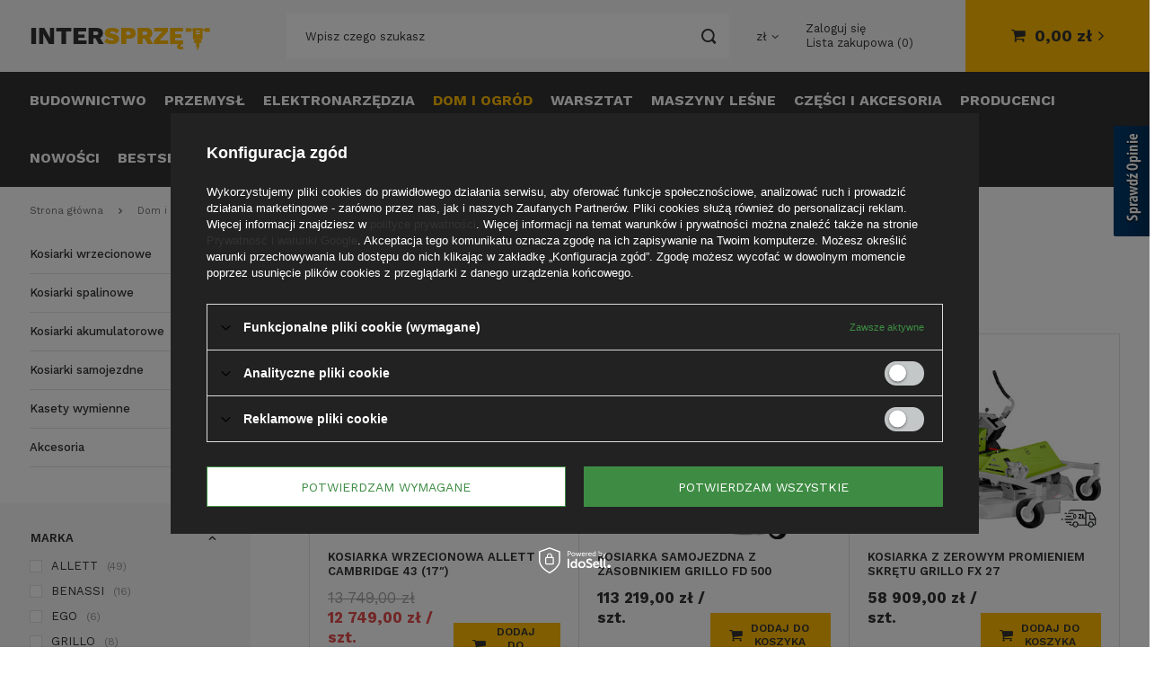

--- FILE ---
content_type: text/html; charset=utf-8
request_url: https://intersprzet.pl/pol_m_Dom-i-ogrod_PIELEGNACJA-TRAWNIKA_Kosiarki-167.html
body_size: 41737
content:
<!DOCTYPE html>
<html lang="pl" class="--vat --gross " ><head><meta name='viewport' content='user-scalable=no, initial-scale = 1.0, maximum-scale = 1.0, width=device-width'/><link href="https://fonts.googleapis.com/css2?family=Work+Sans:wght@400;500;600;700;800&display=swap" rel="stylesheet"><meta http-equiv="Content-Type" content="text/html; charset=utf-8"><meta http-equiv="X-UA-Compatible" content="IE=edge"><title>Kosiarki - Dobra Cena - Sklep Intersprzęt</title><meta name="description" content="Intersprzęt ➤ Kosiarki ✔️ Szeroki wybór produktów ✔️ Profesjonalne doradztwo ⭐ Zobacz!"><link rel="icon" href="/gfx/pol/favicon.ico"><meta name="theme-color" content="#0090f6"><meta name="msapplication-navbutton-color" content="#0090f6"><meta name="apple-mobile-web-app-status-bar-style" content="#0090f6"><link rel="preload stylesheet" as="style" href="/gfx/pol/style.css.gzip?r=1745578912"><script>var app_shop={urls:{prefix:'data="/gfx/'.replace('data="', '')+'pol/',graphql:'/graphql/v1/'},vars:{priceType:'gross',priceTypeVat:true,productDeliveryTimeAndAvailabilityWithBasket:false,geoipCountryCode:'US',},txt:{priceTypeText:'',},fn:{},fnrun:{},files:[],graphql:{}};const getCookieByName=(name)=>{const value=`; ${document.cookie}`;const parts = value.split(`; ${name}=`);if(parts.length === 2) return parts.pop().split(';').shift();return false;};if(getCookieByName('freeeshipping_clicked')){document.documentElement.classList.remove('--freeShipping');}if(getCookieByName('rabateCode_clicked')){document.documentElement.classList.remove('--rabateCode');}</script><meta name="robots" content="index,follow"><meta name="rating" content="general"><meta name="Author" content="INTERSPRZET.PL na bazie IdoSell (www.idosell.com/shop).">
<!-- Begin LoginOptions html -->

<style>
#client_new_social .service_item[data-name="service_Apple"]:before, 
#cookie_login_social_more .service_item[data-name="service_Apple"]:before,
.oscop_contact .oscop_login__service[data-service="Apple"]:before {
    display: block;
    height: 2.6rem;
    content: url('/gfx/standards/apple.svg?r=1743165583');
}
.oscop_contact .oscop_login__service[data-service="Apple"]:before {
    height: auto;
    transform: scale(0.8);
}
#client_new_social .service_item[data-name="service_Apple"]:has(img.service_icon):before,
#cookie_login_social_more .service_item[data-name="service_Apple"]:has(img.service_icon):before,
.oscop_contact .oscop_login__service[data-service="Apple"]:has(img.service_icon):before {
    display: none;
}
</style>

<!-- End LoginOptions html -->

<!-- Open Graph -->
<meta property="og:type" content="website"><meta property="og:url" content="https://intersprzet.pl/pol_m_Dom-i-ogrod_PIELEGNACJA-TRAWNIKA_Kosiarki-167.html
"><meta property="og:title" content="Kosiarki - Dobra Cena - Sklep Intersprzęt"><meta property="og:description" content="Intersprzęt ➤ Kosiarki ✔️ Szeroki wybór produktów ✔️ Profesjonalne doradztwo ⭐ Zobacz!"><meta property="og:site_name" content="INTERSPRZET.PL"><meta property="og:locale" content="pl_PL"><meta property="og:image" content="https://intersprzet.pl/hpeciai/ebf698c2ef2bb4b9970302e8515a3e9e/pol_pl_KOSIARKA-WRZECIONOWA-ALLETT-CAMBRIDGE-43-17-5927_1.png"><meta property="og:image:width" content="764"><meta property="og:image:height" content="800"><script >
window.dataLayer = window.dataLayer || [];
window.gtag = function gtag() {
dataLayer.push(arguments);
}
gtag('consent', 'default', {
'ad_storage': 'denied',
'analytics_storage': 'denied',
'ad_personalization': 'denied',
'ad_user_data': 'denied',
'wait_for_update': 500
});

gtag('set', 'ads_data_redaction', true);
</script><script id="iaiscript_1" data-requirements="W10=" data-ga4_sel="ga4script">
window.iaiscript_1 = `<${'script'}  class='google_consent_mode_update'>
gtag('consent', 'update', {
'ad_storage': 'denied',
'analytics_storage': 'denied',
'ad_personalization': 'denied',
'ad_user_data': 'denied'
});
</${'script'}>`;
</script>
<!-- End Open Graph -->

<link rel="canonical" href="https://intersprzet.pl/pol_m_Dom-i-ogrod_PIELEGNACJA-TRAWNIKA_Kosiarki-167.html" />

                <!-- Global site tag (gtag.js) -->
                <script  async src="https://www.googletagmanager.com/gtag/js?id=G-CV30Z9YC5Z"></script>
                <script >
                    window.dataLayer = window.dataLayer || [];
                    window.gtag = function gtag(){dataLayer.push(arguments);}
                    gtag('js', new Date());
                    
                    gtag('config', 'G-CV30Z9YC5Z');

                </script>
                <link rel="stylesheet" type="text/css" href="/data/designs/16922_20/gfx/pol/custom.css.gzip?r=1745579218">            <!-- Google Tag Manager -->
                    <script >(function(w,d,s,l,i){w[l]=w[l]||[];w[l].push({'gtm.start':
                    new Date().getTime(),event:'gtm.js'});var f=d.getElementsByTagName(s)[0],
                    j=d.createElement(s),dl=l!='dataLayer'?'&l='+l:'';j.async=true;j.src=
                    'https://www.googletagmanager.com/gtm.js?id='+i+dl;f.parentNode.insertBefore(j,f);
                    })(window,document,'script','dataLayer','GTM-WWNT7GH');</script>
            <!-- End Google Tag Manager -->
<!-- Begin additional html or js -->


<!--4|1|3| modified: 2023-07-20 12:34:00-->

<script src="https://www.platformafinansowa.pl/widgets/all.js" type="text/javascript"></script>
<!--7|1|4| modified: 2023-11-08 11:42:34-->
<script type='text/javascript' src=' https://opineo.pl/shop/slider.js.php?s=61362&offsetTop=100&type=v'></script>
<!--8|1|5| modified: 2025-03-11 12:37:58-->
<meta name="google-site-verification" content="jyISeugJ3AviSN0vfg4bhR5XEwKDTqjlmXE_UFRRXMs" />
<style>
.upp{
text-transform: uppercase;
}
</style>
<!--10|1|5-->
<script>document.querySelector('meta[name="keywords"]').setAttribute('content', '');</script>
<!--11|1|5| modified: 2024-09-24 09:44:02-->
<script type="application/ld+json">
{
	"@context": "http://schema.org",
	"@type": "Store",
	"address": {
		"@type": "PostalAddress",
		"addressLocality": "Gorzów Wielkopolski",
		"streetAddress": "Szwoleżerów 14",
		"postalCode": "66-400",
		"addressRegion": "lubuskie"
	},
	"name": "Intersprzęt",
	"email": "sprzedaz@intersprzet.pl",
	"telephone": "500700051",
	"vatID": "5992639741",
	"image": "https://intersprzet.pl/data/gfx/mask/pol/logo_1_big.png"
}
</script>
<!--13|1|5-->
<style>
.cm .h1{
    font-size: 2em;
}
</style>
<!--14|1|7-->
<!-- Google Tag Manager -->
<script>(function(w,d,s,l,i){w[l]=w[l]||[];w[l].push({'gtm.start':
new Date().getTime(),event:'gtm.js'});var f=d.getElementsByTagName(s)[0],
j=d.createElement(s),dl=l!='dataLayer'?'&l='+l:'';j.async=true;j.src=
'https://www.googletagmanager.com/gtm.js?id='+i+dl;f.parentNode.insertBefore(j,f);
})(window,document,'script','dataLayer','GTM-P88S59SW');</script>
<!-- End Google Tag Manager -->

<!-- End additional html or js -->
<link rel="preload" as="image" media="(max-width: 420px)" href="/hpeciai/c82c9d5e9e826097c54d9fa4f5bf5b85/pol_is_KOSIARKA-WRZECIONOWA-ALLETT-CAMBRIDGE-43-17-5927png"><link rel="preload" as="image" media="(min-width: 420.1px)" href="/hpeciai/a270bbe7f9f188eb0c57d06ca4825866/pol_il_KOSIARKA-WRZECIONOWA-ALLETT-CAMBRIDGE-43-17-5927png"><link rel="preload" as="image" media="(max-width: 420px)" href="/hpeciai/e97734d0895ecac262c171f751284fd8/pol_is_KOSIARKA-SAMOJEZDNA-Z-ZASOBNIKIEM-GRILLO-FD-500-5860jpg"><link rel="preload" as="image" media="(min-width: 420.1px)" href="/hpeciai/6d8918efa160a81b5fb0b306f106580f/pol_il_KOSIARKA-SAMOJEZDNA-Z-ZASOBNIKIEM-GRILLO-FD-500-5860jpg"></head><body>
<!-- Begin additional html or js -->


<!--15|1|8| modified: 2025-01-14 12:30:19-->
<!-- Google Tag Manager (noscript) -->
<noscript><iframe src="https://www.googletagmanager.com/ns.html?id=GTM-P88S59SW"
height="0" width="0" style="display:none;visibility:hidden"></iframe></noscript>
<!-- End Google Tag Manager (noscript) -->

<!-- End additional html or js -->
<script>
					var script = document.createElement('script');
					script.src = app_shop.urls.prefix + 'envelope.js.gzip';

					document.getElementsByTagName('body')[0].insertBefore(script, document.getElementsByTagName('body')[0].firstChild);
				</script><div id="container" class="search_page container"><header class="d-flex flex-nowrap flex-md-wrap mx-md-n3 commercial_banner"><script class="ajaxLoad">
                app_shop.vars.vat_registered = "true";
                app_shop.vars.currency_format = "###,##0.00";
                
                    app_shop.vars.currency_before_value = false;
                
                    app_shop.vars.currency_space = true;
                
                app_shop.vars.symbol = "zł";
                app_shop.vars.id= "PLN";
                app_shop.vars.baseurl = "http://intersprzet.pl/";
                app_shop.vars.sslurl= "https://intersprzet.pl/";
                app_shop.vars.curr_url= "%2Fpol_m_Dom-i-ogrod_PIELEGNACJA-TRAWNIKA_Kosiarki-167.html";
                

                var currency_decimal_separator = ',';
                var currency_grouping_separator = ' ';

                
                    app_shop.vars.blacklist_extension = ["exe","com","swf","js","php"];
                
                    app_shop.vars.blacklist_mime = ["application/javascript","application/octet-stream","message/http","text/javascript","application/x-deb","application/x-javascript","application/x-shockwave-flash","application/x-msdownload"];
                
                    app_shop.urls.contact = "/contact-pol.html";
                </script><div id="viewType" style="display:none"></div><div id="logo" class="col-md-3 d-flex align-items-center"><a href="https://intersprzet.pl/" target="_self"><img src="/data/gfx/mask/pol/logo_1_big.png" alt="Intersprzęt" width="201" height="32"></a></div><form action="https://intersprzet.pl/search.php" method="get" id="menu_search" class="col-md-4 col-lg-5"><label class="d-md-none"><i class="icon-search"></i></label><div><div class="form-group"><input id="menu_search_text" type="text" name="text" class="catcomplete" placeholder="Wpisz czego szukasz"></div><button type="submit"><i class="icon-search"></i></button><a href="https://intersprzet.pl/searching.php" title=""><i class="icon-remove d-md-none"></i></a></div></form><div id="menu_settings" class="col-md-3 col-lg-2 px-0 px-md-3 d-flex align-items-center justify-content-center justify-content-lg-end"><div class="open_trigger"><span class="d-none d-md-inline-block flag_txt">zł</span><div class="menu_settings_wrapper d-md-none"><div class="menu_settings_inline"><div class="menu_settings_header">
                                        Język i waluta: 
                                    </div><div class="menu_settings_content"><span class="menu_settings_flag flag flag_pol"></span><strong class="menu_settings_value"><span class="menu_settings_language">pl</span><span> | </span><span class="menu_settings_currency">zł</span></strong></div></div><div class="menu_settings_inline"><div class="menu_settings_header">
                                        Dostawa do: 
                                    </div><div class="menu_settings_content"><strong class="menu_settings_value">Polska</strong></div></div></div><i class="icon-angle-down d-none d-md-inline-block"></i></div><form action="https://intersprzet.pl/settings.php" method="post"><ul class="bg_alter"><li><div class="form-group"><label for="menu_settings_curr">Waluta</label><div class="select-after"><select class="form-control" name="curr" id="menu_settings_curr"><option value="PLN" selected>zł</option><option value="EUR">€ (1 zł = 0.2552€)
                                                                    </option></select></div></div></li><li class="buttons"><button class="btn --solid --large" type="submit">
                                        Zastosuj zmiany
                                    </button></li></ul></form><div id="menu_additional"><a class="account_link" href="https://intersprzet.pl/login.php">Zaloguj się</a><a href="/basketedit.php?mode=2" class="wishlist_link">
                            Lista zakupowa
                            <span>0</span></a></div></div><div id="menu_basket" class="col-md-2 px-0 pr-md-3"><a href="https://intersprzet.pl/basketedit.php?mode=1" style="display: none;"><strong>0,00 zł</strong><span class="badge badge-info"></span></a><div class="d-none"><a class="wishes_link link" href="https://intersprzet.pl/basketedit.php?mode=2" rel="nofollow" title=""><span>(0)</span></a><a class="basket_link link" href="https://intersprzet.pl/basketedit.php?mode=1" rel="nofollow" title=""></a></div><script>
                        app_shop.vars.cache_html = true;
                    </script></div><nav id="menu_categories" class="col-md-12 px-0 px-md-3 wide"><button type="button" class="navbar-toggler"><i class="icon-reorder"></i></button><div class="navbar-collapse" id="menu_navbar"><ul class="navbar-nav mx-md-n2"><li class="nav-item"><a  href="/pol_m_Budownictwo-100.html" target="_self" title="Budownictwo" class="nav-link" >Budownictwo</a><ul class="navbar-subnav"><li class="nav-item"><a class="nav-link" href="/pol_m_Budownictwo_AGREGATY-PRADOTWORCZE-465.html" target="_self">AGREGATY PRĄDOTWÓRCZE</a><ul class="navbar-subsubnav"><li class="nav-item"><a class="nav-link" href="/pol_m_Budownictwo_AGREGATY-PRADOTWORCZE_Agregaty-przenosne-466.html" target="_self">Agregaty przenośne</a></li><li class="nav-item"><a class="nav-link" href="/pol_m_Budownictwo_AGREGATY-PRADOTWORCZE_Agregaty-spawalnicze-467.html" target="_self">Agregaty spawalnicze</a></li><li class="nav-item"><a class="nav-link" href="/pol_m_Budownictwo_AGREGATY-PRADOTWORCZE_Stacje-zasilania-694.html" target="_self">Stacje zasilania</a></li></ul></li><li class="nav-item"><a class="nav-link" href="/pol_m_Budownictwo_URZADZENIA-DO-BETONU-190.html" target="_self">URZĄDZENIA DO BETONU</a><ul class="navbar-subsubnav"><li class="nav-item"><a class="nav-link" href="/pol_m_Budownictwo_URZADZENIA-DO-BETONU_Betoniarki-206.html" target="_self">Betoniarki</a></li><li class="nav-item"><a class="nav-link" href="/pol_m_Budownictwo_URZADZENIA-DO-BETONU_Mieszarki-do-zapraw-413.html" target="_self">Mieszarki do zapraw</a></li><li class="nav-item"><a class="nav-link" href="/pol_m_Budownictwo_URZADZENIA-DO-BETONU_Wibratory-wglebne-256.html" target="_self">Wibratory wgłębne</a></li><li class="nav-item"><a class="nav-link" href="/pol_m_Budownictwo_URZADZENIA-DO-BETONU_Listwy-wygladzajace-257.html" target="_self">Listwy wygładzające</a></li><li class="nav-item"><a class="nav-link" href="/pol_m_Budownictwo_URZADZENIA-DO-BETONU_Zacieraczki-261.html" target="_self">Zacieraczki</a></li><li class="nav-item"><a class="nav-link" href="/pol_m_Budownictwo_URZADZENIA-DO-BETONU_Przetwornice-czestotliwosci-361.html" target="_self">Przetwornice częstotliwości</a></li><li class="nav-item"><a class="nav-link" href="/pol_m_Budownictwo_URZADZENIA-DO-BETONU_Pozostale-301.html" target="_self">Pozostałe</a></li></ul></li><li class="nav-item"><a class="nav-link" href="/pol_m_Budownictwo_URZADZENIA-PNEUMATYCZNE-211.html" target="_self">URZĄDZENIA PNEUMATYCZNE</a><ul class="navbar-subsubnav"><li class="nav-item"><a class="nav-link" href="/pol_m_Budownictwo_URZADZENIA-PNEUMATYCZNE_Sprezarki-powietrza-212.html" target="_self">Sprężarki powietrza</a></li><li class="nav-item"><a class="nav-link" href="/pol_m_Budownictwo_URZADZENIA-PNEUMATYCZNE_Mloty-pneumatyczne-219.html" target="_self">Młoty pneumatyczne</a></li><li class="nav-item"><a class="nav-link" href="/pol_m_Budownictwo_URZADZENIA-PNEUMATYCZNE_Wiertarki-pneumatyczne-266.html" target="_self">Wiertarki pneumatyczne</a></li><li class="nav-item"><a class="nav-link" href="/pol_m_Budownictwo_URZADZENIA-PNEUMATYCZNE_Pompy-pneumatyczne-278.html" target="_self">Pompy pneumatyczne</a></li><li class="nav-item"><a class="nav-link" href="/pol_m_Budownictwo_URZADZENIA-PNEUMATYCZNE_Groszkownice-pneumatyczne-399.html" target="_self">Groszkownice pneumatyczne</a></li><li class="nav-item"><a class="nav-link" href="/pol_m_Budownictwo_URZADZENIA-PNEUMATYCZNE_Ubijaki-pneumatyczne-824.html" target="_self">Ubijaki pneumatyczne</a></li><li class="nav-item"><a class="nav-link" href="/pol_m_Budownictwo_URZADZENIA-PNEUMATYCZNE_Akcesoria-225.html" target="_self">Akcesoria</a></li></ul></li><li class="nav-item"><a class="nav-link" href="/pol_m_Budownictwo_ZAGESZCZARKI-163.html" target="_self">ZAGĘSZCZARKI</a><ul class="navbar-subsubnav"><li class="nav-item"><a class="nav-link" href="/pol_m_Budownictwo_ZAGESZCZARKI_Zageszczarki-rewersyjne-dwukierunkowe-164.html" target="_self">Zagęszczarki rewersyjne (dwukierunkowe)</a></li><li class="nav-item"><a class="nav-link" href="/pol_m_Budownictwo_ZAGESZCZARKI_Zageszczarki-jednokierunkowe-165.html" target="_self">Zagęszczarki jednokierunkowe</a></li><li class="nav-item"><a class="nav-link" href="/pol_m_Budownictwo_ZAGESZCZARKI_Zageszczarki-stopowe-skoczki-166.html" target="_self">Zagęszczarki stopowe (skoczki)</a></li></ul></li><li class="nav-item"><a class="nav-link" href="/pol_m_Budownictwo_PRZECINARKI-168.html" target="_self">PRZECINARKI</a><ul class="navbar-subsubnav"><li class="nav-item"><a class="nav-link" href="/pol_m_Budownictwo_PRZECINARKI_Przecinarki-jezdne-169.html" target="_self">Przecinarki jezdne</a></li><li class="nav-item"><a class="nav-link" href="/pol_m_Budownictwo_PRZECINARKI_Przecinarki-reczne-171.html" target="_self">Przecinarki ręczne</a></li><li class="nav-item"><a class="nav-link" href="/pol_m_Budownictwo_PRZECINARKI_Przecinarki-scienne-735.html" target="_self">Przecinarki ścienne</a></li><li class="nav-item"><a class="nav-link" href="/pol_m_Budownictwo_PRZECINARKI_Przecinarki-stolikowe-201.html" target="_self">Przecinarki stolikowe</a></li><li class="nav-item"><a class="nav-link" href="/pol_m_Budownictwo_PRZECINARKI_Przecinarki-tasmowe-365.html" target="_self">Przecinarki taśmowe</a></li><li class="nav-item"><a class="nav-link" href="/pol_m_Budownictwo_PRZECINARKI_Przecinarki-plytek-394.html" target="_self">Przecinarki płytek</a></li><li class="nav-item"><a class="nav-link" href="/pol_m_Budownictwo_PRZECINARKI_Przecinarki-linowe-736.html" target="_self">Przecinarki linowe</a></li><li class="nav-item"><a class="nav-link" href="/pol_m_Budownictwo_PRZECINARKI_Bruzdownice-319.html" target="_self">Bruzdownice</a></li></ul></li><li class="nav-item"><a class="nav-link" href="/pol_m_Budownictwo_NARZEDZIA-BRUKARSKIE-178.html" target="_self">NARZĘDZIA BRUKARSKIE</a><ul class="navbar-subsubnav"><li class="nav-item"><a class="nav-link" href="/pol_m_Budownictwo_NARZEDZIA-BRUKARSKIE_Chwytaki-179.html" target="_self">Chwytaki</a></li><li class="nav-item"><a class="nav-link" href="/pol_m_Budownictwo_NARZEDZIA-BRUKARSKIE_Listwy-brukarskie-180.html" target="_self">Listwy brukarskie</a></li><li class="nav-item"><a class="nav-link" href="/pol_m_Budownictwo_NARZEDZIA-BRUKARSKIE_Imaki-i-wywazaki-182.html" target="_self">Imaki i wyważaki</a></li><li class="nav-item"><a class="nav-link" href="/pol_m_Budownictwo_NARZEDZIA-BRUKARSKIE_Ubijaki-978.html" target="_self">Ubijaki</a></li><li class="nav-item"><a class="nav-link" href="/pol_m_Budownictwo_NARZEDZIA-BRUKARSKIE_Wozki-brukarskie-183.html" target="_self">Wózki brukarskie</a></li><li class="nav-item"><a class="nav-link" href="/pol_m_Budownictwo_NARZEDZIA-BRUKARSKIE_Szalunki-slizgowe-184.html" target="_self">Szalunki ślizgowe</a></li><li class="nav-item"><a class="nav-link" href="/pol_m_Budownictwo_NARZEDZIA-BRUKARSKIE_Gilotyny-Przecinarki-185.html" target="_self">Gilotyny, Przecinarki</a></li><li class="nav-item"><a class="nav-link" href="/pol_m_Budownictwo_NARZEDZIA-BRUKARSKIE_Mlotki-brukarskie-189.html" target="_self">Młotki brukarskie</a></li><li class="nav-item"><a class="nav-link" href="/pol_m_Budownictwo_NARZEDZIA-BRUKARSKIE_Pozostale-188.html" target="_self">Pozostałe</a></li></ul></li><li class="nav-item"><a class="nav-link" href="/pol_m_Budownictwo_WIERTNICE-RDZENIOWE-186.html" target="_self">WIERTNICE RDZENIOWE</a><ul class="navbar-subsubnav"><li class="nav-item"><a class="nav-link" href="/pol_m_Budownictwo_WIERTNICE-RDZENIOWE_Wiertnice-ze-statywem-187.html" target="_self">Wiertnice ze statywem</a></li><li class="nav-item"><a class="nav-link" href="/pol_m_Budownictwo_WIERTNICE-RDZENIOWE_Napedy-do-wiertnic-366.html" target="_self">Napędy do wiertnic</a></li><li class="nav-item"><a class="nav-link" href="/pol_m_Budownictwo_WIERTNICE-RDZENIOWE_Statywy-do-wiertnic-367.html" target="_self">Statywy do wiertnic</a></li></ul></li><li class="nav-item"><a class="nav-link" href="/pol_m_Budownictwo_KAFARY-732.html" target="_self">KAFARY</a><ul class="navbar-subsubnav"><li class="nav-item"><a class="nav-link" href="/pol_m_Budownictwo_KAFARY_Kafary-hydrauliczne-733.html" target="_self">Kafary hydrauliczne</a></li><li class="nav-item"><a class="nav-link" href="/pol_m_Budownictwo_KAFARY_Kafary-spalinowe-734.html" target="_self">Kafary spalinowe</a></li></ul></li><li class="nav-item"><a class="nav-link" href="/pol_m_Budownictwo_MLOTY-WYBURZENIOWE-195.html" target="_self">MŁOTY WYBURZENIOWE</a><ul class="navbar-subsubnav"><li class="nav-item"><a class="nav-link" href="/pol_m_Budownictwo_MLOTY-WYBURZENIOWE_Spalinowe-mloty-wyburzeniowe-196.html" target="_self">Spalinowe młoty wyburzeniowe</a></li></ul></li><li class="nav-item"><a class="nav-link" href="/pol_m_Budownictwo_URZADZENIA-HYDRAULICZNE-197.html" target="_self">URZĄDZENIA HYDRAULICZNE</a><ul class="navbar-subsubnav"><li class="nav-item"><a class="nav-link" href="/pol_m_Budownictwo_URZADZENIA-HYDRAULICZNE_Kafary-hydrauliczne-198.html" target="_self">Kafary hydrauliczne</a></li><li class="nav-item"><a class="nav-link" href="/pol_m_Budownictwo_URZADZENIA-HYDRAULICZNE_Agregaty-hydrauliczne-207.html" target="_self">Agregaty hydrauliczne</a></li><li class="nav-item"><a class="nav-link" href="/pol_m_Budownictwo_URZADZENIA-HYDRAULICZNE_Mloty-hydrauliczne-208.html" target="_self">Młoty hydrauliczne</a></li><li class="nav-item"><a class="nav-link" href="/pol_m_Budownictwo_URZADZENIA-HYDRAULICZNE_Wiertnice-hydrauliczne-209.html" target="_self">Wiertnice hydrauliczne</a></li><li class="nav-item"><a class="nav-link" href="/pol_m_Budownictwo_URZADZENIA-HYDRAULICZNE_Wyciagarki-hydrauliczne-210.html" target="_self">Wyciągarki hydrauliczne</a></li><li class="nav-item"><a class="nav-link" href="/pol_m_Budownictwo_URZADZENIA-HYDRAULICZNE_Przecinarki-hydrauliczne-221.html" target="_self">Przecinarki hydrauliczne</a></li><li class="nav-item"><a class="nav-link" href="/pol_m_Budownictwo_URZADZENIA-HYDRAULICZNE_Pompy-hydrauliczne-223.html" target="_self">Pompy hydrauliczne</a></li><li class="nav-item"><a class="nav-link" href="/pol_m_Budownictwo_URZADZENIA-HYDRAULICZNE_Wiertarki-hydrauliczne-395.html" target="_self">Wiertarki hydrauliczne</a></li><li class="nav-item"><a class="nav-link" href="/pol_m_Budownictwo_URZADZENIA-HYDRAULICZNE_Chwytaki-hydrauliczne-714.html" target="_self">Chwytaki hydrauliczne</a></li></ul></li><li class="nav-item"><a class="nav-link" href="/pol_m_Budownictwo_URZADZENIA-DO-OBROBKI-PODLOG-202.html" target="_self">URZĄDZENIA DO OBRÓBKI PODŁÓG</a><ul class="navbar-subsubnav"><li class="nav-item"><a class="nav-link" href="/pol_m_Budownictwo_URZADZENIA-DO-OBROBKI-PODLOG_Urzadzenia-do-obrobki-podlog-betonowych-203.html" target="_self">Urządzenia do obróbki podłóg betonowych</a></li><li class="nav-item"><a class="nav-link" href="/pol_m_Budownictwo_URZADZENIA-DO-OBROBKI-PODLOG_Urzadzenia-do-obrobki-podlog-drewnianych-268.html" target="_self">Urządzenia do obróbki podłóg drewnianych</a></li><li class="nav-item"><a class="nav-link" href="/pol_m_Budownictwo_URZADZENIA-DO-OBROBKI-PODLOG_Urzadzenia-do-usuwania-podlog-775.html" target="_self">Urządzenia do usuwania podłóg</a></li></ul></li><li class="nav-item"><a class="nav-link" href="/pol_m_Budownictwo_URZADZENIA-POMIAROWE-332.html" target="_self">URZĄDZENIA POMIAROWE</a><ul class="navbar-subsubnav"><li class="nav-item"><a class="nav-link" href="/pol_m_Budownictwo_URZADZENIA-POMIAROWE_Dalmierze-laserowe-333.html" target="_self">Dalmierze laserowe</a></li><li class="nav-item"><a class="nav-link" href="/pol_m_Budownictwo_URZADZENIA-POMIAROWE_Lasery-budowlane-334.html" target="_self">Lasery budowlane</a></li><li class="nav-item"><a class="nav-link" href="/pol_m_Budownictwo_URZADZENIA-POMIAROWE_Poziomice-335.html" target="_self">Poziomice</a></li><li class="nav-item"><a class="nav-link" href="/pol_m_Budownictwo_URZADZENIA-POMIAROWE_Drogomierze-i-tasmy-pomiarowe-337.html" target="_self">Drogomierze i taśmy pomiarowe</a></li><li class="nav-item"><a class="nav-link" href="/pol_m_Budownictwo_URZADZENIA-POMIAROWE_Pionowniki-laserowe-338.html" target="_self">Pionowniki laserowe</a></li><li class="nav-item"><a class="nav-link" href="/pol_m_Budownictwo_URZADZENIA-POMIAROWE_Systemy-sterowania-maszyn-380.html" target="_self">Systemy sterowania maszyn</a></li><li class="nav-item"><a class="nav-link" href="/pol_m_Budownictwo_URZADZENIA-POMIAROWE_Pomiary-analiza-spalin-1017.html" target="_self">Pomiary / analiza spalin</a></li><li class="nav-item"><a class="nav-link" href="/pol_m_Budownictwo_URZADZENIA-POMIAROWE_Lokalizatory-1022.html" target="_self">Lokalizatory</a></li></ul></li><li class="nav-item"><a class="nav-link" href="/pol_m_Budownictwo_NIWELATORY-320.html" target="_self">NIWELATORY</a><ul class="navbar-subsubnav"><li class="nav-item"><a class="nav-link" href="/pol_m_Budownictwo_NIWELATORY_Niwelatory-elektroniczne-321.html" target="_self">Niwelatory elektroniczne</a></li><li class="nav-item"><a class="nav-link" href="/pol_m_Budownictwo_NIWELATORY_Niwelatory-laserowe-322.html" target="_self">Niwelatory laserowe</a></li><li class="nav-item"><a class="nav-link" href="/pol_m_Budownictwo_NIWELATORY_Niwelatory-optyczne-323.html" target="_self">Niwelatory optyczne</a></li><li class="nav-item"><a class="nav-link" href="/pol_m_Budownictwo_NIWELATORY_Teodolity-325.html" target="_self">Teodolity</a></li></ul></li><li class="nav-item"><a class="nav-link" href="/pol_m_Budownictwo_MASZYNY-I-NARZEDZIA-DO-OBROBKI-RUR-311.html" target="_self">MASZYNY I NARZĘDZIA DO OBRÓBKI RUR</a><ul class="navbar-subsubnav"><li class="nav-item"><a class="nav-link" href="/pol_m_Budownictwo_MASZYNY-I-NARZEDZIA-DO-OBROBKI-RUR_Zaciskanie-promieniowe-312.html" target="_self">Zaciskanie promieniowe</a></li><li class="nav-item"><a class="nav-link" href="/pol_m_Budownictwo_MASZYNY-I-NARZEDZIA-DO-OBROBKI-RUR_Pilarki-i-obcinaki-do-rur-470.html" target="_self">Pilarki i obcinaki do rur</a></li><li class="nav-item"><a class="nav-link" href="/pol_m_Budownictwo_MASZYNY-I-NARZEDZIA-DO-OBROBKI-RUR_Gietarki-do-rur-566.html" target="_self">Giętarki do rur</a></li><li class="nav-item"><a class="nav-link" href="/pol_m_Budownictwo_MASZYNY-I-NARZEDZIA-DO-OBROBKI-RUR_Imadla-567.html" target="_self">Imadła</a></li><li class="nav-item"><a class="nav-link" href="/pol_m_Budownictwo_MASZYNY-I-NARZEDZIA-DO-OBROBKI-RUR_Czyszczenie-rur-i-kanalizacji-574.html" target="_self">Czyszczenie rur i kanalizacji</a></li><li class="nav-item"><a class="nav-link" href="/pol_m_Budownictwo_MASZYNY-I-NARZEDZIA-DO-OBROBKI-RUR_Kontrola-rur-i-kanalizacji-1020.html" target="_self">Kontrola rur i kanalizacji</a></li><li class="nav-item"><a class="nav-link" href="/pol_m_Budownictwo_MASZYNY-I-NARZEDZIA-DO-OBROBKI-RUR_Kamery-inspekcyjne-620.html" target="_self">Kamery inspekcyjne</a></li><li class="nav-item"><a class="nav-link" href="/pol_m_Budownictwo_MASZYNY-I-NARZEDZIA-DO-OBROBKI-RUR_Zamrazarki-do-rur-622.html" target="_self">Zamrażarki do rur</a></li><li class="nav-item"><a class="nav-link" href="/pol_m_Budownictwo_MASZYNY-I-NARZEDZIA-DO-OBROBKI-RUR_Zgrzewarki-i-lutownice-do-rur-626.html" target="_self">Zgrzewarki i lutownice do rur </a></li><li class="nav-item"><a class="nav-link" href="/pol_m_Budownictwo_MASZYNY-I-NARZEDZIA-DO-OBROBKI-RUR_Gwintowanie-wyoblanie-637.html" target="_self">Gwintowanie, wyoblanie  </a></li><li class="nav-item"><a class="nav-link" href="/pol_m_Budownictwo_MASZYNY-I-NARZEDZIA-DO-OBROBKI-RUR_Wiercenie-wkrecanie-i-gratowanie-786.html" target="_self">Wiercenie, wkręcanie i gratowanie</a></li><li class="nav-item"><a class="nav-link" href="/pol_m_Budownictwo_MASZYNY-I-NARZEDZIA-DO-OBROBKI-RUR_Kalibracja-rur-787.html" target="_self">Kalibracja rur</a></li><li class="nav-item"><a class="nav-link" href="/pol_m_Budownictwo_MASZYNY-I-NARZEDZIA-DO-OBROBKI-RUR_Lokalizatory-1023.html" target="_self">Lokalizatory </a></li></ul></li><li class="nav-item"><a class="nav-link" href="/pol_m_Budownictwo_MASZYNY-DO-OBROBKI-DREWNA-495.html" target="_self">MASZYNY DO OBRÓBKI DREWNA</a><ul class="navbar-subsubnav"><li class="nav-item"><a class="nav-link" href="/pol_m_Budownictwo_MASZYNY-DO-OBROBKI-DREWNA_Pily-stolowe-497.html" target="_self">Piły stołowe</a></li><li class="nav-item"><a class="nav-link" href="/pol_m_Budownictwo_MASZYNY-DO-OBROBKI-DREWNA_Frezarki-813.html" target="_self">Frezarki</a></li></ul></li><li class="nav-item"><a class="nav-link" href="/pol_m_Budownictwo_MASZYNY-DO-OBROBKI-METALU-555.html" target="_self">MASZYNY DO OBRÓBKI METALU</a><ul class="navbar-subsubnav"><li class="nav-item"><a class="nav-link" href="/pol_m_Budownictwo_MASZYNY-DO-OBROBKI-METALU_Nozyce-556.html" target="_self">Nożyce</a></li><li class="nav-item"><a class="nav-link" href="/pol_m_Budownictwo_MASZYNY-DO-OBROBKI-METALU_Szlifierki-i-polerki-557.html" target="_self">Szlifierki i polerki</a></li><li class="nav-item"><a class="nav-link" href="/pol_m_Budownictwo_MASZYNY-DO-OBROBKI-METALU_Pily-i-przecinarki-651.html" target="_self">Piły i przecinarki</a></li></ul></li><li class="nav-item"><a class="nav-link" href="/pol_m_Budownictwo_RUSZTOWANIA-DRABINY-PODNOSNIKI-286.html" target="_self">RUSZTOWANIA, DRABINY, PODNOŚNIKI</a><ul class="navbar-subsubnav"><li class="nav-item"><a class="nav-link" href="/pol_m_Budownictwo_RUSZTOWANIA-DRABINY-PODNOSNIKI_Drabiny-287.html" target="_self">Drabiny</a></li><li class="nav-item"><a class="nav-link" href="/pol_m_Budownictwo_RUSZTOWANIA-DRABINY-PODNOSNIKI_Rusztowania-289.html" target="_self">Rusztowania</a></li><li class="nav-item"><a class="nav-link" href="/pol_m_Budownictwo_RUSZTOWANIA-DRABINY-PODNOSNIKI_Schody-i-podesty-353.html" target="_self">Schody i podesty</a></li><li class="nav-item"><a class="nav-link" href="/pol_m_Budownictwo_RUSZTOWANIA-DRABINY-PODNOSNIKI_Wciagarki-linowe-i-lancuchowe-374.html" target="_self">Wciągarki linowe i łańcuchowe</a></li><li class="nav-item"><a class="nav-link" href="/pol_m_Budownictwo_RUSZTOWANIA-DRABINY-PODNOSNIKI_Podnosniki-1015.html" target="_self">Podnośniki </a></li><li class="nav-item"><a class="nav-link" href="/pol_m_Budownictwo_RUSZTOWANIA-DRABINY-PODNOSNIKI_Podnosniki-Transport-maszyn-691.html" target="_self">Podnośniki / Transport maszyn</a></li><li class="nav-item"><a class="nav-link" href="/pol_m_Budownictwo_RUSZTOWANIA-DRABINY-PODNOSNIKI_Windy-dekarskie-729.html" target="_self">Windy dekarskie</a></li></ul></li><li class="nav-item"><a class="nav-link" href="/pol_m_Budownictwo_WALCE-230.html" target="_self">WALCE</a><ul class="navbar-subsubnav"><li class="nav-item"><a class="nav-link" href="/pol_m_Budownictwo_WALCE_Walce-tandemowe-231.html" target="_self">Walce tandemowe</a></li><li class="nav-item"><a class="nav-link" href="/pol_m_Budownictwo_WALCE_Walce-jednowalowe-284.html" target="_self">Walce jednowałowe</a></li><li class="nav-item"><a class="nav-link" href="/pol_m_Budownictwo_WALCE_Walce-okolkowane-285.html" target="_self">Walce okołkowane</a></li></ul></li><li class="nav-item"><a class="nav-link" href="/pol_m_Budownictwo_POMPY-I-MOTOPOMPY-232.html" target="_self">POMPY I MOTOPOMPY</a><ul class="navbar-subsubnav"><li class="nav-item"><a class="nav-link" href="/pol_m_Budownictwo_POMPY-I-MOTOPOMPY_Motopompy-233.html" target="_self">Motopompy</a></li><li class="nav-item"><a class="nav-link" href="/pol_m_Budownictwo_POMPY-I-MOTOPOMPY_Pompy-zatapialne-234.html" target="_self">Pompy zatapialne</a></li></ul></li><li class="nav-item"><a class="nav-link" href="/pol_m_Budownictwo_NAGRZEWNICE-OSUSZACZE-I-KLIMATYZATORY-401.html" target="_self">NAGRZEWNICE, OSUSZACZE I KLIMATYZATORY</a><ul class="navbar-subsubnav"><li class="nav-item"><a class="nav-link" href="/pol_m_Budownictwo_NAGRZEWNICE-OSUSZACZE-I-KLIMATYZATORY_Osuszacze-powietrza-402.html" target="_self">Osuszacze powietrza</a></li><li class="nav-item"><a class="nav-link" href="/pol_m_Budownictwo_NAGRZEWNICE-OSUSZACZE-I-KLIMATYZATORY_Wentylatory-i-dmuchawy-624.html" target="_self">Wentylatory i dmuchawy</a></li><li class="nav-item"><a class="nav-link" href="/pol_m_Budownictwo_NAGRZEWNICE-OSUSZACZE-I-KLIMATYZATORY_Nagrzewnice-1028.html" target="_self">Nagrzewnice</a></li><li class="nav-item"><a class="nav-link" href="/pol_m_Budownictwo_NAGRZEWNICE-OSUSZACZE-I-KLIMATYZATORY_Promienniki-podczerwieni-655.html" target="_self">Promienniki podczerwieni</a></li><li class="nav-item"><a class="nav-link" href="/pol_m_Budownictwo_NAGRZEWNICE-OSUSZACZE-I-KLIMATYZATORY_Klimatyzery-658.html" target="_self">Klimatyzery</a></li><li class="nav-item"><a class="nav-link" href="/pol_m_Budownictwo_NAGRZEWNICE-OSUSZACZE-I-KLIMATYZATORY_Klimatyzatory-659.html" target="_self">Klimatyzatory</a></li><li class="nav-item"><a class="nav-link" href="/pol_m_Budownictwo_NAGRZEWNICE-OSUSZACZE-I-KLIMATYZATORY_Oczyszczacze-powietrza-665.html" target="_self">Oczyszczacze powietrza</a></li></ul></li><li class="nav-item"><a class="nav-link" href="/pol_m_Budownictwo_URZADZENIA-CZYSZCZACE-592.html" target="_self">URZĄDZENIA CZYSZCZĄCE</a><ul class="navbar-subsubnav"><li class="nav-item"><a class="nav-link" href="/pol_m_Budownictwo_URZADZENIA-CZYSZCZACE_Polerki-niskoobrotowe-594.html" target="_self">Polerki niskoobrotowe</a></li><li class="nav-item"><a class="nav-link" href="/pol_m_Budownictwo_URZADZENIA-CZYSZCZACE_Maszyny-wielofunkcyjne-595.html" target="_self">Maszyny wielofunkcyjne</a></li><li class="nav-item"><a class="nav-link" href="/pol_m_Budownictwo_URZADZENIA-CZYSZCZACE_Szczotkarki-596.html" target="_self">Szczotkarki</a></li><li class="nav-item"><a class="nav-link" href="/pol_m_Budownictwo_URZADZENIA-CZYSZCZACE_Myjki-wysokocisnieniowe-597.html" target="_self">Myjki wysokociśnieniowe</a></li><li class="nav-item"><a class="nav-link" href="/pol_m_Budownictwo_URZADZENIA-CZYSZCZACE_Mobilne-stacje-myjace-600.html" target="_self">Mobilne stacje myjące</a></li><li class="nav-item"><a class="nav-link" href="/pol_m_Budownictwo_URZADZENIA-CZYSZCZACE_Odsniezarki-719.html" target="_self">Odśnieżarki</a></li><li class="nav-item"><a class="nav-link" href="/pol_m_Budownictwo_URZADZENIA-CZYSZCZACE_Pozostale-717.html" target="_self">Pozostałe</a></li></ul></li><li class="nav-item"><a class="nav-link" href="/pol_m_Budownictwo_ODKURZACZE-317.html" target="_self">ODKURZACZE</a><ul class="navbar-subsubnav"><li class="nav-item"><a class="nav-link" href="/pol_m_Budownictwo_ODKURZACZE_Odkurzacze-przemyslowe-specjalne-318.html" target="_self">Odkurzacze przemysłowe specjalne</a></li><li class="nav-item"><a class="nav-link" href="/pol_m_Budownictwo_ODKURZACZE_Oczyszczacze-powietrza-454.html" target="_self">Oczyszczacze powietrza</a></li></ul></li><li class="nav-item"><a class="nav-link" href="/pol_m_Budownictwo_OSWIETLENIE-280.html" target="_self">OŚWIETLENIE</a><ul class="navbar-subsubnav"><li class="nav-item"><a class="nav-link" href="/pol_m_Budownictwo_OSWIETLENIE_Maszty-oswietleniowe-281.html" target="_self">Maszty oświetleniowe</a></li><li class="nav-item"><a class="nav-link" href="/pol_m_Budownictwo_OSWIETLENIE_Naswietlacze-budowlane-635.html" target="_self">Naświetlacze budowlane</a></li></ul></li><li class="nav-item"><a class="nav-link" href="/pol_m_Budownictwo_WOZIDLA-BUDOWLANE-265.html" target="_self">WOZIDŁA BUDOWLANE</a><ul class="navbar-subsubnav"><li class="nav-item"><a class="nav-link" href="/pol_m_Budownictwo_WOZIDLA-BUDOWLANE_Miniwywrotki-508.html" target="_self">Miniwywrotki</a></li><li class="nav-item"><a class="nav-link" href="/pol_m_Budownictwo_WOZIDLA-BUDOWLANE_Taczki-elektryczne-509.html" target="_self">Taczki elektryczne</a></li></ul></li><li class="nav-item"><a class="nav-link" href="/pol_m_Budownictwo_URZADZENIA-KOLEJOWE-488.html" target="_self">URZĄDZENIA KOLEJOWE</a><ul class="navbar-subsubnav"><li class="nav-item"><a class="nav-link" href="/pol_m_Budownictwo_URZADZENIA-KOLEJOWE_Zakretarki-489.html" target="_self">Zakrętarki</a></li><li class="nav-item"><a class="nav-link" href="/pol_m_Budownictwo_URZADZENIA-KOLEJOWE_Wiertarki-490.html" target="_self">Wiertarki</a></li><li class="nav-item"><a class="nav-link" href="/pol_m_Budownictwo_URZADZENIA-KOLEJOWE_Przecinarki-618.html" target="_self">Przecinarki</a></li><li class="nav-item"><a class="nav-link" href="/pol_m_Budownictwo_URZADZENIA-KOLEJOWE_Podnosniki-690.html" target="_self">Podnośniki</a></li></ul></li></ul></li><li class="nav-item"><a  href="/pol_m_Przemysl-135.html" target="_self" title="Przemysł" class="nav-link" >Przemysł</a><ul class="navbar-subnav"><li class="nav-item"><a class="nav-link" href="/pol_m_Przemysl_AGREGATY-PRADOTWORCZE-172.html" target="_self">AGREGATY PRĄDOTWÓRCZE</a><ul class="navbar-subsubnav"><li class="nav-item"><a class="nav-link" href="/pol_m_Przemysl_AGREGATY-PRADOTWORCZE_Agregaty-przenosne-173.html" target="_self">Agregaty przenośne</a></li><li class="nav-item"><a class="nav-link" href="/pol_m_Przemysl_AGREGATY-PRADOTWORCZE_Agregaty-spawalnicze-228.html" target="_self">Agregaty spawalnicze</a></li><li class="nav-item"><a class="nav-link" href="/pol_m_Przemysl_AGREGATY-PRADOTWORCZE_Stacje-zasilania-695.html" target="_self">Stacje zasilania</a></li></ul></li><li class="nav-item"><a class="nav-link" href="/pol_m_Przemysl_RUSZTOWANIA-DRABINY-PODNOSNIKI-290.html" target="_self">RUSZTOWANIA, DRABINY, PODNOŚNIKI</a><ul class="navbar-subsubnav"><li class="nav-item"><a class="nav-link" href="/pol_m_Przemysl_RUSZTOWANIA-DRABINY-PODNOSNIKI_Drabiny-433.html" target="_self">Drabiny</a></li><li class="nav-item"><a class="nav-link" href="/pol_m_Przemysl_RUSZTOWANIA-DRABINY-PODNOSNIKI_Rusztowania-293.html" target="_self">Rusztowania</a></li><li class="nav-item"><a class="nav-link" href="/pol_m_Przemysl_RUSZTOWANIA-DRABINY-PODNOSNIKI_Schody-i-podesty-354.html" target="_self">Schody i podesty</a></li><li class="nav-item"><a class="nav-link" href="/pol_m_Przemysl_RUSZTOWANIA-DRABINY-PODNOSNIKI_Wciagarki-linowe-i-lancuchowe-375.html" target="_self">Wciągarki linowe i łańcuchowe</a></li><li class="nav-item"><a class="nav-link" href="/pol_m_Przemysl_RUSZTOWANIA-DRABINY-PODNOSNIKI_Podnosniki-1016.html" target="_self">Podnośniki </a></li><li class="nav-item"><a class="nav-link" href="/pol_m_Przemysl_RUSZTOWANIA-DRABINY-PODNOSNIKI_Podnosniki-Transport-maszyn-692.html" target="_self">Podnośniki / Transport maszyn</a></li><li class="nav-item"><a class="nav-link" href="/pol_m_Przemysl_RUSZTOWANIA-DRABINY-PODNOSNIKI_Windy-dekarskie-730.html" target="_self">Windy dekarskie</a></li><li class="nav-item"><a class="nav-link" href="/pol_m_Przemysl_RUSZTOWANIA-DRABINY-PODNOSNIKI_Konstrukcje-specjalne-419.html" target="_self">Konstrukcje specjalne</a></li></ul></li><li class="nav-item"><a class="nav-link" href="/pol_m_Przemysl_MASZYNY-I-NARZEDZIA-DO-OBROBKI-RUR-313.html" target="_self">MASZYNY I NARZĘDZIA DO OBRÓBKI RUR</a><ul class="navbar-subsubnav"><li class="nav-item"><a class="nav-link" href="/pol_m_Przemysl_MASZYNY-I-NARZEDZIA-DO-OBROBKI-RUR_Zaciskanie-promieniowe-619.html" target="_self">Zaciskanie promieniowe</a></li><li class="nav-item"><a class="nav-link" href="/pol_m_Przemysl_MASZYNY-I-NARZEDZIA-DO-OBROBKI-RUR_Pilarki-i-obcinaki-do-rur-471.html" target="_self">Pilarki i obcinaki do rur</a></li><li class="nav-item"><a class="nav-link" href="/pol_m_Przemysl_MASZYNY-I-NARZEDZIA-DO-OBROBKI-RUR_Gietarki-do-rur-565.html" target="_self">Giętarki do rur</a></li><li class="nav-item"><a class="nav-link" href="/pol_m_Przemysl_MASZYNY-I-NARZEDZIA-DO-OBROBKI-RUR_Imadla-568.html" target="_self">Imadła</a></li><li class="nav-item"><a class="nav-link" href="/pol_m_Przemysl_MASZYNY-I-NARZEDZIA-DO-OBROBKI-RUR_Czyszczenie-rur-i-kanalizacji-575.html" target="_self">Czyszczenie rur i kanalizacji</a></li><li class="nav-item"><a class="nav-link" href="/pol_m_Przemysl_MASZYNY-I-NARZEDZIA-DO-OBROBKI-RUR_Kontrola-rur-i-kanalizacji-1021.html" target="_self">Kontrola rur i kanalizacji</a></li><li class="nav-item"><a class="nav-link" href="/pol_m_Przemysl_MASZYNY-I-NARZEDZIA-DO-OBROBKI-RUR_Kamery-inspekcyjne-621.html" target="_self">Kamery inspekcyjne</a></li><li class="nav-item"><a class="nav-link" href="/pol_m_Przemysl_MASZYNY-I-NARZEDZIA-DO-OBROBKI-RUR_Zamrazarki-do-rur-623.html" target="_self">Zamrażarki do rur</a></li><li class="nav-item"><a class="nav-link" href="/pol_m_Przemysl_MASZYNY-I-NARZEDZIA-DO-OBROBKI-RUR_Zgrzewarki-i-lutownice-do-rur-627.html" target="_self">Zgrzewarki i lutownice do rur</a></li><li class="nav-item"><a class="nav-link" href="/pol_m_Przemysl_MASZYNY-I-NARZEDZIA-DO-OBROBKI-RUR_Gwintowanie-wyoblanie-638.html" target="_self">Gwintowanie, wyoblanie  </a></li><li class="nav-item"><a class="nav-link" href="/pol_m_Przemysl_MASZYNY-I-NARZEDZIA-DO-OBROBKI-RUR_Wiercenie-wkrecanie-i-gratowanie-785.html" target="_self">Wiercenie, wkręcanie i gratowanie</a></li><li class="nav-item"><a class="nav-link" href="/pol_m_Przemysl_MASZYNY-I-NARZEDZIA-DO-OBROBKI-RUR_Kalibracja-rur-788.html" target="_self">Kalibracja rur</a></li><li class="nav-item"><a class="nav-link" href="/pol_m_Przemysl_MASZYNY-I-NARZEDZIA-DO-OBROBKI-RUR_Lokalizatory-1024.html" target="_self">Lokalizatory</a></li></ul></li><li class="nav-item"><a class="nav-link" href="/pol_m_Przemysl_MASZYNY-DO-OBROBKI-DREWNA-472.html" target="_self">MASZYNY DO OBRÓBKI DREWNA</a><ul class="navbar-subsubnav"><li class="nav-item"><a class="nav-link" href="/pol_m_Przemysl_MASZYNY-DO-OBROBKI-DREWNA_Pily-stolowe-473.html" target="_self">Piły stołowe</a></li><li class="nav-item"><a class="nav-link" href="/pol_m_Przemysl_MASZYNY-DO-OBROBKI-DREWNA_Pily-formatowe-805.html" target="_self">Piły formatowe</a></li><li class="nav-item"><a class="nav-link" href="/pol_m_Przemysl_MASZYNY-DO-OBROBKI-DREWNA_Pily-poprzeczne-806.html" target="_self">Piły poprzeczne</a></li><li class="nav-item"><a class="nav-link" href="/pol_m_Przemysl_MASZYNY-DO-OBROBKI-DREWNA_Pily-wychylowe-519.html" target="_self">Piły wychyłowe</a></li><li class="nav-item"><a class="nav-link" href="/pol_m_Przemysl_MASZYNY-DO-OBROBKI-DREWNA_Pily-ukosowe-521.html" target="_self">Piły ukosowe</a></li><li class="nav-item"><a class="nav-link" href="/pol_m_Przemysl_MASZYNY-DO-OBROBKI-DREWNA_Pily-tasmowe-525.html" target="_self">Piły taśmowe</a></li><li class="nav-item"><a class="nav-link" href="/pol_m_Przemysl_MASZYNY-DO-OBROBKI-DREWNA_Traki-639.html" target="_self">Traki</a></li><li class="nav-item"><a class="nav-link" href="/pol_m_Przemysl_MASZYNY-DO-OBROBKI-DREWNA_Pilo-luparki-832.html" target="_self">Piło-łuparki </a></li><li class="nav-item"><a class="nav-link" href="/pol_m_Przemysl_MASZYNY-DO-OBROBKI-DREWNA_Strugarko-grubosciowki-487.html" target="_self">Strugarko - grubościówki</a></li><li class="nav-item"><a class="nav-link" href="/pol_m_Przemysl_MASZYNY-DO-OBROBKI-DREWNA_Strugarko-wyrowniarki-492.html" target="_self">Strugarko - wyrówniarki</a></li><li class="nav-item"><a class="nav-link" href="/pol_m_Przemysl_MASZYNY-DO-OBROBKI-DREWNA_Wiertarki-pionowe-poziome-i-wielowrzecionowe-491.html" target="_self">Wiertarki pionowe, poziome i wielowrzecionowe</a></li><li class="nav-item"><a class="nav-link" href="/pol_m_Przemysl_MASZYNY-DO-OBROBKI-DREWNA_Grubosciowki-493.html" target="_self">Grubościówki</a></li><li class="nav-item"><a class="nav-link" href="/pol_m_Przemysl_MASZYNY-DO-OBROBKI-DREWNA_Frezarki-494.html" target="_self">Frezarki</a></li><li class="nav-item"><a class="nav-link" href="/pol_m_Przemysl_MASZYNY-DO-OBROBKI-DREWNA_Maszyny-wielofunkcyjne-548.html" target="_self">Maszyny wielofunkcyjne </a></li><li class="nav-item"><a class="nav-link" href="/pol_m_Przemysl_MASZYNY-DO-OBROBKI-DREWNA_Tokarki-549.html" target="_self">Tokarki</a></li><li class="nav-item"><a class="nav-link" href="/pol_m_Przemysl_MASZYNY-DO-OBROBKI-DREWNA_Szlifierki-i-polerki-552.html" target="_self">Szlifierki i polerki</a></li><li class="nav-item"><a class="nav-link" href="/pol_m_Przemysl_MASZYNY-DO-OBROBKI-DREWNA_Okleiniarki-561.html" target="_self">Okleiniarki</a></li><li class="nav-item"><a class="nav-link" href="/pol_m_Przemysl_MASZYNY-DO-OBROBKI-DREWNA_Prasy-808.html" target="_self">Prasy</a></li><li class="nav-item"><a class="nav-link" href="/pol_m_Przemysl_MASZYNY-DO-OBROBKI-DREWNA_Szczotkarki-640.html" target="_self">Szczotkarki</a></li><li class="nav-item"><a class="nav-link" href="/pol_m_Przemysl_MASZYNY-DO-OBROBKI-DREWNA_Tarczowki-stolarskie-643.html" target="_self">Tarczówki stolarskie</a></li><li class="nav-item"><a class="nav-link" href="/pol_m_Przemysl_MASZYNY-DO-OBROBKI-DREWNA_Wyrzynarki-646.html" target="_self">Wyrzynarki</a></li><li class="nav-item"><a class="nav-link" href="/pol_m_Przemysl_MASZYNY-DO-OBROBKI-DREWNA_Peleciarki-689.html" target="_self">Peleciarki</a></li><li class="nav-item"><a class="nav-link" href="/pol_m_Przemysl_MASZYNY-DO-OBROBKI-DREWNA_Urzadzenia-do-ostrzenia-783.html" target="_self">Urządzenia do ostrzenia</a></li><li class="nav-item"><a class="nav-link" href="/pol_m_Przemysl_MASZYNY-DO-OBROBKI-DREWNA_Pozostale-647.html" target="_self">Pozostałe</a></li></ul></li><li class="nav-item"><a class="nav-link" href="/pol_m_Przemysl_MASZYNY-DO-OBROBKI-METALU-553.html" target="_self">MASZYNY DO OBRÓBKI METALU</a><ul class="navbar-subsubnav"><li class="nav-item"><a class="nav-link" href="/pol_m_Przemysl_MASZYNY-DO-OBROBKI-METALU_Nozyce-554.html" target="_self">Nożyce</a></li><li class="nav-item"><a class="nav-link" href="/pol_m_Przemysl_MASZYNY-DO-OBROBKI-METALU_Szlifierki-i-polerki-558.html" target="_self">Szlifierki i polerki</a></li><li class="nav-item"><a class="nav-link" href="/pol_m_Przemysl_MASZYNY-DO-OBROBKI-METALU_Wiertarki-649.html" target="_self">Wiertarki</a></li><li class="nav-item"><a class="nav-link" href="/pol_m_Przemysl_MASZYNY-DO-OBROBKI-METALU_Pily-i-przecinarki-650.html" target="_self">Piły i przecinarki</a></li><li class="nav-item"><a class="nav-link" href="/pol_m_Przemysl_MASZYNY-DO-OBROBKI-METALU_Spawarki-przecinarki-plazmowe-781.html" target="_self">Spawarki, przecinarki plazmowe</a></li><li class="nav-item"><a class="nav-link" href="/pol_m_Przemysl_MASZYNY-DO-OBROBKI-METALU_Zaginarki-gietarki-walcarki-802.html" target="_self">Zaginarki, giętarki, walcarki</a></li><li class="nav-item"><a class="nav-link" href="/pol_m_Przemysl_MASZYNY-DO-OBROBKI-METALU_Tokarki-804.html" target="_self">Tokarki</a></li><li class="nav-item"><a class="nav-link" href="/pol_m_Przemysl_MASZYNY-DO-OBROBKI-METALU_Imadla-811.html" target="_self">Imadła</a></li><li class="nav-item"><a class="nav-link" href="/pol_m_Przemysl_MASZYNY-DO-OBROBKI-METALU_Znakowarki-laserowe-830.html" target="_self">Znakowarki laserowe</a></li></ul></li><li class="nav-item"><a class="nav-link" href="/pol_m_Przemysl_URZADZENIA-HYDRAULICZNE-199.html" target="_self">URZĄDZENIA HYDRAULICZNE</a><ul class="navbar-subsubnav"><li class="nav-item"><a class="nav-link" href="/pol_m_Przemysl_URZADZENIA-HYDRAULICZNE_Kafary-hydrauliczne-200.html" target="_self">Kafary hydrauliczne</a></li><li class="nav-item"><a class="nav-link" href="/pol_m_Przemysl_URZADZENIA-HYDRAULICZNE_Agregaty-hydrauliczne-260.html" target="_self">Agregaty hydrauliczne</a></li><li class="nav-item"><a class="nav-link" href="/pol_m_Przemysl_URZADZENIA-HYDRAULICZNE_Mloty-hydrauliczne-214.html" target="_self">Młoty hydrauliczne</a></li><li class="nav-item"><a class="nav-link" href="/pol_m_Przemysl_URZADZENIA-HYDRAULICZNE_Wyciagarki-hydryliczne-215.html" target="_self">Wyciągarki hydryliczne</a></li><li class="nav-item"><a class="nav-link" href="/pol_m_Przemysl_URZADZENIA-HYDRAULICZNE_Wiertnice-hydrauliczne-216.html" target="_self">Wiertnice hydrauliczne</a></li><li class="nav-item"><a class="nav-link" href="/pol_m_Przemysl_URZADZENIA-HYDRAULICZNE_Przecinarki-hydrauliczne-222.html" target="_self">Przecinarki hydrauliczne</a></li><li class="nav-item"><a class="nav-link" href="/pol_m_Przemysl_URZADZENIA-HYDRAULICZNE_Pompy-hydrauliczne-224.html" target="_self">Pompy hydrauliczne</a></li><li class="nav-item"><a class="nav-link" href="/pol_m_Przemysl_URZADZENIA-HYDRAULICZNE_Wiertarki-hydrauliczne-396.html" target="_self">Wiertarki hydrauliczne</a></li><li class="nav-item"><a class="nav-link" href="/pol_m_Przemysl_URZADZENIA-HYDRAULICZNE_Chwytaki-hydrauliczne-715.html" target="_self">Chwytaki hydrauliczne</a></li></ul></li><li class="nav-item"><a class="nav-link" href="/pol_m_Przemysl_URZADZENIA-DO-BETONU-174.html" target="_self">URZĄDZENIA DO BETONU</a><ul class="navbar-subsubnav"><li class="nav-item"><a class="nav-link" href="/pol_m_Przemysl_URZADZENIA-DO-BETONU_Betoniarki-414.html" target="_self">Betoniarki</a></li><li class="nav-item"><a class="nav-link" href="/pol_m_Przemysl_URZADZENIA-DO-BETONU_Mieszarki-do-zapraw-415.html" target="_self">Mieszarki do zapraw</a></li><li class="nav-item"><a class="nav-link" href="/pol_m_Przemysl_URZADZENIA-DO-BETONU_Listwy-wygladzajace-258.html" target="_self">Listwy wygładzające</a></li><li class="nav-item"><a class="nav-link" href="/pol_m_Przemysl_URZADZENIA-DO-BETONU_Wibratory-wglebne-259.html" target="_self">Wibratory wgłębne</a></li><li class="nav-item"><a class="nav-link" href="/pol_m_Przemysl_URZADZENIA-DO-BETONU_Zacieraczki-299.html" target="_self">Zacieraczki</a></li><li class="nav-item"><a class="nav-link" href="/pol_m_Przemysl_URZADZENIA-DO-BETONU_Przetwornice-czestotliwosci-360.html" target="_self">Przetwornice częstotliwości</a></li><li class="nav-item"><a class="nav-link" href="/pol_m_Przemysl_URZADZENIA-DO-BETONU_Pozostale-302.html" target="_self">Pozostałe</a></li></ul></li><li class="nav-item"><a class="nav-link" href="/pol_m_Przemysl_URZADZENIA-PNEUMATYCZNE-217.html" target="_self">URZĄDZENIA PNEUMATYCZNE</a><ul class="navbar-subsubnav"><li class="nav-item"><a class="nav-link" href="/pol_m_Przemysl_URZADZENIA-PNEUMATYCZNE_Sprezarki-powietrza-218.html" target="_self">Sprężarki powietrza</a></li><li class="nav-item"><a class="nav-link" href="/pol_m_Przemysl_URZADZENIA-PNEUMATYCZNE_Mloty-pneumatyczne-220.html" target="_self">Młoty pneumatyczne</a></li><li class="nav-item"><a class="nav-link" href="/pol_m_Przemysl_URZADZENIA-PNEUMATYCZNE_Wiertarki-pneumatyczne-267.html" target="_self">Wiertarki pneumatyczne</a></li><li class="nav-item"><a class="nav-link" href="/pol_m_Przemysl_URZADZENIA-PNEUMATYCZNE_Pompy-pneumatyczne-279.html" target="_self">Pompy pneumatyczne</a></li><li class="nav-item"><a class="nav-link" href="/pol_m_Przemysl_URZADZENIA-PNEUMATYCZNE_Groszkownice-pneumatyczne-400.html" target="_self">Groszkownice pneumatyczne</a></li><li class="nav-item"><a class="nav-link" href="/pol_m_Przemysl_URZADZENIA-PNEUMATYCZNE_Ubijaki-pneumatyczne-825.html" target="_self">Ubijaki pneumatyczne</a></li><li class="nav-item"><a class="nav-link" href="/pol_m_Przemysl_URZADZENIA-PNEUMATYCZNE_Akcesoria-226.html" target="_self">Akcesoria</a></li></ul></li><li class="nav-item"><a class="nav-link" href="/pol_m_Przemysl_POMPY-I-MOTOPOMPY-1041.html" target="_self">POMPY I MOTOPOMPY</a><ul class="navbar-subsubnav"><li class="nav-item"><a class="nav-link" href="/pol_m_Przemysl_POMPY-I-MOTOPOMPY_Motopompy-1042.html" target="_self">Motopompy</a></li><li class="nav-item"><a class="nav-link" href="/pol_m_Przemysl_POMPY-I-MOTOPOMPY_Pompy-zatapialne-1046.html" target="_self">Pompy zatapialne</a></li></ul></li><li class="nav-item"><a class="nav-link" href="/pol_m_Przemysl_NAGRZEWNICE-OSUSZACZE-I-KLIMATYZATORY-403.html" target="_self">NAGRZEWNICE, OSUSZACZE I KLIMATYZATORY</a><ul class="navbar-subsubnav"><li class="nav-item"><a class="nav-link" href="/pol_m_Przemysl_NAGRZEWNICE-OSUSZACZE-I-KLIMATYZATORY_Osuszacze-powietrza-404.html" target="_self">Osuszacze powietrza</a></li><li class="nav-item"><a class="nav-link" href="/pol_m_Przemysl_NAGRZEWNICE-OSUSZACZE-I-KLIMATYZATORY_Wentylatory-i-dmuchawy-625.html" target="_self">Wentylatory i dmuchawy</a></li><li class="nav-item"><a class="nav-link" href="/pol_m_Przemysl_NAGRZEWNICE-OSUSZACZE-I-KLIMATYZATORY_Nagrzewnice-654.html" target="_self">Nagrzewnice</a></li><li class="nav-item"><a class="nav-link" href="/pol_m_Przemysl_NAGRZEWNICE-OSUSZACZE-I-KLIMATYZATORY_Promienniki-podczerwieni-656.html" target="_self">Promienniki podczerwieni</a></li><li class="nav-item"><a class="nav-link" href="/pol_m_Przemysl_NAGRZEWNICE-OSUSZACZE-I-KLIMATYZATORY_Klimatyzery-660.html" target="_self">Klimatyzery</a></li><li class="nav-item"><a class="nav-link" href="/pol_m_Przemysl_NAGRZEWNICE-OSUSZACZE-I-KLIMATYZATORY_Klimatyzatory-661.html" target="_self">Klimatyzatory</a></li><li class="nav-item"><a class="nav-link" href="/pol_m_Przemysl_NAGRZEWNICE-OSUSZACZE-I-KLIMATYZATORY_Oczyszczacze-powietrza-666.html" target="_self">Oczyszczacze powietrza</a></li></ul></li><li class="nav-item"><a class="nav-link" href="/pol_m_Przemysl_URZADZENIA-ROLNICZE-I-HODOWLANE-540.html" target="_self">URZĄDZENIA ROLNICZE I HODOWLANE </a><ul class="navbar-subsubnav"><li class="nav-item"><a class="nav-link" href="/pol_m_Przemysl_URZADZENIA-ROLNICZE-I-HODOWLANE-_Skubarki-do-drobiu-541.html" target="_self">Skubarki do drobiu</a></li><li class="nav-item"><a class="nav-link" href="/pol_m_Przemysl_URZADZENIA-ROLNICZE-I-HODOWLANE-_Zagrody-dla-zwierzat-544.html" target="_self">Zagrody dla zwierząt </a></li><li class="nav-item"><a class="nav-link" href="/pol_m_Przemysl_URZADZENIA-ROLNICZE-I-HODOWLANE-_Karmniki-546.html" target="_self">Karmniki</a></li></ul></li><li class="nav-item"><a class="nav-link" href="/pol_m_Przemysl_URZADZENIA-POMIAROWE-339.html" target="_self">URZĄDZENIA POMIAROWE</a><ul class="navbar-subsubnav"><li class="nav-item"><a class="nav-link" href="/pol_m_Przemysl_URZADZENIA-POMIAROWE_Dalmierze-laserowe-340.html" target="_self">Dalmierze laserowe</a></li><li class="nav-item"><a class="nav-link" href="/pol_m_Przemysl_URZADZENIA-POMIAROWE_Drogomierze-i-tasmy-pomiarowe-391.html" target="_self">Drogomierze i taśmy pomiarowe</a></li><li class="nav-item"><a class="nav-link" href="/pol_m_Przemysl_URZADZENIA-POMIAROWE_Pionowniki-laserowe-345.html" target="_self">Pionowniki laserowe</a></li><li class="nav-item"><a class="nav-link" href="/pol_m_Przemysl_URZADZENIA-POMIAROWE_Pomiary-analiza-spalin-1018.html" target="_self">Pomiary / analiza spalin</a></li><li class="nav-item"><a class="nav-link" href="/pol_m_Przemysl_URZADZENIA-POMIAROWE_Lokalizatory-1025.html" target="_self">Lokalizatory</a></li></ul></li><li class="nav-item"><a class="nav-link" href="/pol_m_Przemysl_URZADZENIA-KOMUNALNE-817.html" target="_self">URZĄDZENIA KOMUNALNE</a><ul class="navbar-subsubnav"><li class="nav-item"><a class="nav-link" href="/pol_m_Przemysl_URZADZENIA-KOMUNALNE_Kosiarki-samojezdne-823.html" target="_self">Kosiarki samojezdne</a></li><li class="nav-item"><a class="nav-link" href="/pol_m_Przemysl_URZADZENIA-KOMUNALNE_Myjki-wysokocisnieniowe-822.html" target="_self">Myjki wysokociśnieniowe </a></li><li class="nav-item"><a class="nav-link" href="/pol_m_Przemysl_URZADZENIA-KOMUNALNE_Maszyny-wielofunkcyjne-819.html" target="_self">Maszyny wielofunkcyjne</a></li><li class="nav-item"><a class="nav-link" href="/pol_m_Przemysl_URZADZENIA-KOMUNALNE_Szczotkarki-818.html" target="_self">Szczotkarki </a></li><li class="nav-item"><a class="nav-link" href="/pol_m_Przemysl_URZADZENIA-KOMUNALNE_Odsniezarki-820.html" target="_self">Odśnieżarki </a></li><li class="nav-item"><a class="nav-link" href="/pol_m_Przemysl_URZADZENIA-KOMUNALNE_Pozostale-821.html" target="_self">Pozostałe </a></li></ul></li><li class="nav-item"><a class="nav-link" href="/pol_m_Przemysl_ODKURZACZE-315.html" target="_self">ODKURZACZE</a><ul class="navbar-subsubnav"><li class="nav-item"><a class="nav-link" href="/pol_m_Przemysl_ODKURZACZE_Odkurzacze-przemyslowe-specjalne-316.html" target="_self">Odkurzacze przemysłowe specjalne</a></li><li class="nav-item"><a class="nav-link" href="/pol_m_Przemysl_ODKURZACZE_Oczyszczacze-powietrza-455.html" target="_self">Oczyszczacze powietrza</a></li></ul></li><li class="nav-item"><a class="nav-link" href="/pol_m_Przemysl_URZADZENIA-CZYSZCZACE-368.html" target="_self">URZĄDZENIA CZYSZCZĄCE</a><ul class="navbar-subsubnav"><li class="nav-item"><a class="nav-link" href="/pol_m_Przemysl_URZADZENIA-CZYSZCZACE_Polerki-niskoobrotowe-370.html" target="_self">Polerki niskoobrotowe</a></li><li class="nav-item"><a class="nav-link" href="/pol_m_Przemysl_URZADZENIA-CZYSZCZACE_Maszyny-wielofunkcyjne-483.html" target="_self">Maszyny wielofunkcyjne</a></li><li class="nav-item"><a class="nav-link" href="/pol_m_Przemysl_URZADZENIA-CZYSZCZACE_Szczotkarki-511.html" target="_self">Szczotkarki</a></li><li class="nav-item"><a class="nav-link" href="/pol_m_Przemysl_URZADZENIA-CZYSZCZACE_Myjki-wysokocisnieniowe-598.html" target="_self">Myjki wysokociśnieniowe</a></li><li class="nav-item"><a class="nav-link" href="/pol_m_Przemysl_URZADZENIA-CZYSZCZACE_Mobilne-stacje-myjace-601.html" target="_self">Mobilne stacje myjące</a></li><li class="nav-item"><a class="nav-link" href="/pol_m_Przemysl_URZADZENIA-CZYSZCZACE_Odsniezarki-702.html" target="_self">Odśnieżarki</a></li><li class="nav-item"><a class="nav-link" href="/pol_m_Przemysl_URZADZENIA-CZYSZCZACE_Pozostale-718.html" target="_self">Pozostałe</a></li></ul></li><li class="nav-item"><a class="nav-link" href="/pol_m_Przemysl_TECHNIKA-MAGAZYNOWA-550.html" target="_self">TECHNIKA MAGAZYNOWA</a><ul class="navbar-subsubnav"><li class="nav-item"><a class="nav-link" href="/pol_m_Przemysl_TECHNIKA-MAGAZYNOWA_Wozki-paletowe-551.html" target="_self">Wózki paletowe</a></li><li class="nav-item"><a class="nav-link" href="/pol_m_Przemysl_TECHNIKA-MAGAZYNOWA_Podnosniki-589.html" target="_self">Podnośniki</a></li><li class="nav-item"><a class="nav-link" href="/pol_m_Przemysl_TECHNIKA-MAGAZYNOWA_Ukladarki-590.html" target="_self">Układarki</a></li><li class="nav-item"><a class="nav-link" href="/pol_m_Przemysl_TECHNIKA-MAGAZYNOWA_Mobilne-stacje-myjace-591.html" target="_self">Mobilne stacje myjące</a></li><li class="nav-item"><a class="nav-link" href="/pol_m_Przemysl_TECHNIKA-MAGAZYNOWA_Maszty-oswietleniowe-602.html" target="_self">Maszty oświetleniowe</a></li><li class="nav-item"><a class="nav-link" href="/pol_m_Przemysl_TECHNIKA-MAGAZYNOWA_Wozki-transportowe-791.html" target="_self">Wózki transportowe</a></li></ul></li><li class="nav-item"><a class="nav-link" href="/pol_m_Przemysl_OSWIETLENIE-282.html" target="_self">OŚWIETLENIE</a><ul class="navbar-subsubnav"><li class="nav-item"><a class="nav-link" href="/pol_m_Przemysl_OSWIETLENIE_Maszty-oswietleniowe-283.html" target="_self">Maszty oświetleniowe</a></li><li class="nav-item"><a class="nav-link" href="/pol_m_Przemysl_OSWIETLENIE_Naswietlacze-636.html" target="_self">Naświetlacze</a></li></ul></li><li class="nav-item"><a class="nav-link" href="/pol_m_Przemysl_ODCIAGI-1011.html" target="_self">ODCIĄGI</a><ul class="navbar-subsubnav"><li class="nav-item"><a class="nav-link" href="/pol_m_Przemysl_ODCIAGI_Odciagi-spawalnicze-1012.html" target="_self">Odciągi spawalnicze</a></li></ul></li></ul></li><li class="nav-item"><a  href="/pol_m_Elektronarzedzia-500.html" target="_self" title="Elektronarzędzia" class="nav-link" >Elektronarzędzia</a><ul class="navbar-subnav"><li class="nav-item"><a class="nav-link" href="/pol_m_Elektronarzedzia_ELEKTRONARZEDZIA-PRZEWODOWE-251.html" target="_self">ELEKTRONARZĘDZIA PRZEWODOWE</a><ul class="navbar-subsubnav"><li class="nav-item"><a class="nav-link" href="/pol_m_Elektronarzedzia_ELEKTRONARZEDZIA-PRZEWODOWE_Bruzdownice-778.html" target="_self">Bruzdownice </a></li><li class="nav-item"><a class="nav-link" href="/pol_m_Elektronarzedzia_ELEKTRONARZEDZIA-PRZEWODOWE_Szlifierki-i-polerki-407.html" target="_self">Szlifierki i polerki</a></li><li class="nav-item"><a class="nav-link" href="/pol_m_Elektronarzedzia_ELEKTRONARZEDZIA-PRZEWODOWE_Frezarki-814.html" target="_self">Frezarki</a></li><li class="nav-item"><a class="nav-link" href="/pol_m_Elektronarzedzia_ELEKTRONARZEDZIA-PRZEWODOWE_Pily-i-pilarki-410.html" target="_self">Piły i pilarki</a></li><li class="nav-item"><a class="nav-link" href="/pol_m_Elektronarzedzia_ELEKTRONARZEDZIA-PRZEWODOWE_Mloty-504.html" target="_self">Młoty</a></li><li class="nav-item"><a class="nav-link" href="/pol_m_Elektronarzedzia_ELEKTRONARZEDZIA-PRZEWODOWE_Mlotowiertarki-505.html" target="_self">Młotowiertarki</a></li><li class="nav-item"><a class="nav-link" href="/pol_m_Elektronarzedzia_ELEKTRONARZEDZIA-PRZEWODOWE_Wiertarki-503.html" target="_self">Wiertarki</a></li><li class="nav-item"><a class="nav-link" href="/pol_m_Elektronarzedzia_ELEKTRONARZEDZIA-PRZEWODOWE_Oswietlenie-634.html" target="_self">Oświetlenie</a></li><li class="nav-item"><a class="nav-link" href="/pol_m_Elektronarzedzia_ELEKTRONARZEDZIA-PRZEWODOWE_Ostrzalki-642.html" target="_self">Ostrzałki</a></li></ul></li><li class="nav-item"><a class="nav-link" href="/pol_m_Elektronarzedzia_ELEKTRONARZEDZIA-BEZPRZEWODOWE-569.html" target="_self">ELEKTRONARZĘDZIA BEZPRZEWODOWE</a><ul class="navbar-subsubnav"><li class="nav-item"><a class="nav-link" href="/pol_m_Elektronarzedzia_ELEKTRONARZEDZIA-BEZPRZEWODOWE_Pily-i-pilarki-571.html" target="_self">Piły i pilarki</a></li><li class="nav-item"><a class="nav-link" href="/pol_m_Elektronarzedzia_ELEKTRONARZEDZIA-BEZPRZEWODOWE_Wiertarko-wkretarki-784.html" target="_self">Wiertarko - wkrętarki</a></li></ul></li><li class="nav-item"><a class="nav-link" href="/pol_m_Elektronarzedzia_POZOSTALE-ELEKTRONARZEDZIA-502.html" target="_self">POZOSTAŁE ELEKTRONARZĘDZIA</a><ul class="navbar-subsubnav"><li class="nav-item"><a class="nav-link" href="/pol_m_Elektronarzedzia_POZOSTALE-ELEKTRONARZEDZIA_Ladowarki-i-akumulatory-457.html" target="_self">Ładowarki i akumulatory</a></li><li class="nav-item"><a class="nav-link" href="/pol_m_Elektronarzedzia_POZOSTALE-ELEKTRONARZEDZIA_Kompresory-530.html" target="_self">Kompresory</a></li><li class="nav-item"><a class="nav-link" href="/pol_m_Elektronarzedzia_POZOSTALE-ELEKTRONARZEDZIA_Stacje-zasilania-697.html" target="_self">Stacje zasilania</a></li></ul></li></ul></li><li class="nav-item active"><a  href="/pol_m_Dom-i-ogrod-152.html" target="_self" title="Dom i ogród" class="nav-link active" >Dom i ogród</a><ul class="navbar-subnav"><li class="nav-item"><a class="nav-link" href="/pol_m_Dom-i-ogrod_AGREGATY-PRADOTWORCZE-381.html" target="_self">AGREGATY PRĄDOTWÓRCZE</a><ul class="navbar-subsubnav"><li class="nav-item"><a class="nav-link" href="/pol_m_Dom-i-ogrod_AGREGATY-PRADOTWORCZE_Agregaty-przenosne-382.html" target="_self">Agregaty przenośne</a></li><li class="nav-item"><a class="nav-link" href="/pol_m_Dom-i-ogrod_AGREGATY-PRADOTWORCZE_Agregaty-spawalnicze-383.html" target="_self">Agregaty spawalnicze</a></li><li class="nav-item"><a class="nav-link" href="/pol_m_Dom-i-ogrod_AGREGATY-PRADOTWORCZE_Stacje-zasilania-696.html" target="_self">Stacje zasilania</a></li></ul></li><li class="nav-item"><a class="nav-link" href="/pol_m_Dom-i-ogrod_ELEKTRONARZEDZIA-527.html" target="_self">ELEKTRONARZĘDZIA</a><ul class="navbar-subsubnav"><li class="nav-item"><a class="nav-link" href="/pol_m_Dom-i-ogrod_ELEKTRONARZEDZIA_Ladowarki-i-akumulatory-535.html" target="_self">Ładowarki i akumulatory</a></li><li class="nav-item"><a class="nav-link" href="/pol_m_Dom-i-ogrod_ELEKTRONARZEDZIA_Urzadzenia-do-wiercenia-i-wkrecania-529.html" target="_self">Urządzenia do wiercenia i wkręcania</a></li><li class="nav-item"><a class="nav-link" href="/pol_m_Dom-i-ogrod_ELEKTRONARZEDZIA_Pily-i-pilarki-572.html" target="_self">Piły i pilarki</a></li><li class="nav-item"><a class="nav-link" href="/pol_m_Dom-i-ogrod_ELEKTRONARZEDZIA_Oswietlenie-633.html" target="_self">Oświetlenie</a></li></ul></li><li class="nav-item"><a class="nav-link" href="/pol_m_Dom-i-ogrod_-DRABINY-I-SCHODY-422.html" target="_self"> DRABINY I SCHODY</a><ul class="navbar-subsubnav"><li class="nav-item"><a class="nav-link" href="/pol_m_Dom-i-ogrod_-DRABINY-I-SCHODY_Drabiny-441.html" target="_self">Drabiny </a></li><li class="nav-item"><a class="nav-link" href="/pol_m_Dom-i-ogrod_-DRABINY-I-SCHODY_Schody-i-podesty-425.html" target="_self">Schody i podesty</a></li></ul></li><li class="nav-item active"><a class="nav-link active" href="/pol_m_Dom-i-ogrod_PIELEGNACJA-TRAWNIKA-668.html" target="_self">PIELĘGNACJA TRAWNIKA</a><ul class="navbar-subsubnav"><li class="nav-item active"><a class="nav-link active" href="/pol_m_Dom-i-ogrod_PIELEGNACJA-TRAWNIKA_Kosiarki-167.html" target="_self">Kosiarki</a></li><li class="nav-item"><a class="nav-link" href="/pol_m_Dom-i-ogrod_PIELEGNACJA-TRAWNIKA_Podkaszarki-i-wykaszarki-688.html" target="_self">Podkaszarki i wykaszarki </a></li><li class="nav-item"><a class="nav-link" href="/pol_m_Dom-i-ogrod_PIELEGNACJA-TRAWNIKA_Areatory-670.html" target="_self">Areatory</a></li><li class="nav-item"><a class="nav-link" href="/pol_m_Dom-i-ogrod_PIELEGNACJA-TRAWNIKA_Wycinarki-darni-trawy-255.html" target="_self">Wycinarki darni trawy</a></li><li class="nav-item"><a class="nav-link" href="/pol_m_Dom-i-ogrod_PIELEGNACJA-TRAWNIKA_Wertykulatory-671.html" target="_self">Wertykulatory</a></li><li class="nav-item"><a class="nav-link" href="/pol_m_Dom-i-ogrod_PIELEGNACJA-TRAWNIKA_Skaryfikatory-680.html" target="_self">Skaryfikatory</a></li><li class="nav-item"><a class="nav-link" href="/pol_m_Dom-i-ogrod_PIELEGNACJA-TRAWNIKA_Siewniki-672.html" target="_self">Siewniki</a></li><li class="nav-item"><a class="nav-link" href="/pol_m_Dom-i-ogrod_PIELEGNACJA-TRAWNIKA_Urzadzenia-wielofunkcyjne-MULTI-TOOL-704.html" target="_self">Urządzenia wielofunkcyjne MULTI-TOOL</a></li><li class="nav-item"><a class="nav-link" href="/pol_m_Dom-i-ogrod_PIELEGNACJA-TRAWNIKA_Zestawy-684.html" target="_self">Zestawy</a></li></ul></li><li class="nav-item"><a class="nav-link" href="/pol_m_Dom-i-ogrod_URZADZENIA-OGRODOWE-393.html" target="_self">URZĄDZENIA OGRODOWE</a><ul class="navbar-subsubnav"><li class="nav-item"><a class="nav-link" href="/pol_m_Dom-i-ogrod_URZADZENIA-OGRODOWE_Glebogryzarki-358.html" target="_self">Glebogryzarki</a></li><li class="nav-item"><a class="nav-link" href="/pol_m_Dom-i-ogrod_URZADZENIA-OGRODOWE_Ciagniki-jednoosiowe-816.html" target="_self">Ciągniki jednoosiowe</a></li><li class="nav-item"><a class="nav-link" href="/pol_m_Dom-i-ogrod_URZADZENIA-OGRODOWE_Karczownice-673.html" target="_self">Karczownice</a></li><li class="nav-item"><a class="nav-link" href="/pol_m_Dom-i-ogrod_URZADZENIA-OGRODOWE_Luparki-rebaki-517.html" target="_self">Łuparki, rębaki</a></li><li class="nav-item"><a class="nav-link" href="/pol_m_Dom-i-ogrod_URZADZENIA-OGRODOWE_Koparki-lancuchowe-779.html" target="_self">Koparki łańcuchowe</a></li><li class="nav-item"><a class="nav-link" href="/pol_m_Dom-i-ogrod_URZADZENIA-OGRODOWE_Piaskarki-Rozrzutniki-728.html" target="_self">Piaskarki / Rozrzutniki</a></li><li class="nav-item"><a class="nav-link" href="/pol_m_Dom-i-ogrod_URZADZENIA-OGRODOWE_Odkurzacze-674.html" target="_self">Odkurzacze</a></li><li class="nav-item"><a class="nav-link" href="/pol_m_Dom-i-ogrod_URZADZENIA-OGRODOWE_Odsniezarki-700.html" target="_self">Odśnieżarki</a></li><li class="nav-item"><a class="nav-link" href="/pol_m_Dom-i-ogrod_URZADZENIA-OGRODOWE_Dmuchawy-675.html" target="_self">Dmuchawy</a></li><li class="nav-item"><a class="nav-link" href="/pol_m_Dom-i-ogrod_URZADZENIA-OGRODOWE_Ssawy-do-lisci-678.html" target="_self">Ssawy do liści</a></li><li class="nav-item"><a class="nav-link" href="/pol_m_Dom-i-ogrod_URZADZENIA-OGRODOWE_Taczki-510.html" target="_self">Taczki</a></li><li class="nav-item"><a class="nav-link" href="/pol_m_Dom-i-ogrod_URZADZENIA-OGRODOWE_Nozyce-do-zywoplotu-683.html" target="_self">Nożyce do żywopłotu</a></li><li class="nav-item"><a class="nav-link" href="/pol_m_Dom-i-ogrod_URZADZENIA-OGRODOWE_Pily-lancuchowe-682.html" target="_self">Piły łańcuchowe</a></li><li class="nav-item"><a class="nav-link" href="/pol_m_Dom-i-ogrod_URZADZENIA-OGRODOWE_Pily-wychylowe-520.html" target="_self">Piły wychyłowe</a></li><li class="nav-item"><a class="nav-link" href="/pol_m_Dom-i-ogrod_URZADZENIA-OGRODOWE_Pompy-do-wody-526.html" target="_self">Pompy do wody</a></li><li class="nav-item"><a class="nav-link" href="/pol_m_Dom-i-ogrod_URZADZENIA-OGRODOWE_Weze-ogrodowe-645.html" target="_self">Węże ogrodowe</a></li><li class="nav-item"><a class="nav-link" href="/pol_m_Dom-i-ogrod_URZADZENIA-OGRODOWE_Urzadzenia-wielofunkcyjne-703.html" target="_self">Urządzenia wielofunkcyjne </a></li><li class="nav-item"><a class="nav-link" href="/pol_m_Dom-i-ogrod_URZADZENIA-OGRODOWE_Zestawy-699.html" target="_self">Zestawy</a></li><li class="nav-item"><a class="nav-link" href="/pol_m_Dom-i-ogrod_URZADZENIA-OGRODOWE_Pozostale-532.html" target="_self">Pozostałe</a></li></ul></li><li class="nav-item"><a class="nav-link" href="/pol_m_Dom-i-ogrod_KLIMATYZATORY-KLIMATYZERY-OCZYSZCZACZE-POWIETRZA-657.html" target="_self">KLIMATYZATORY, KLIMATYZERY, OCZYSZCZACZE POWIETRZA</a><ul class="navbar-subsubnav"><li class="nav-item"><a class="nav-link" href="/pol_m_Dom-i-ogrod_KLIMATYZATORY-KLIMATYZERY-OCZYSZCZACZE-POWIETRZA_Klimatyzery-662.html" target="_self">Klimatyzery</a></li><li class="nav-item"><a class="nav-link" href="/pol_m_Dom-i-ogrod_KLIMATYZATORY-KLIMATYZERY-OCZYSZCZACZE-POWIETRZA_Klimatyzatory-663.html" target="_self">Klimatyzatory</a></li><li class="nav-item"><a class="nav-link" href="/pol_m_Dom-i-ogrod_KLIMATYZATORY-KLIMATYZERY-OCZYSZCZACZE-POWIETRZA_Wentylatory-i-dmuchawy-664.html" target="_self">Wentylatory i dmuchawy</a></li><li class="nav-item"><a class="nav-link" href="/pol_m_Dom-i-ogrod_KLIMATYZATORY-KLIMATYZERY-OCZYSZCZACZE-POWIETRZA_Oczyszczacze-powietrza-667.html" target="_self">Oczyszczacze powietrza</a></li></ul></li><li class="nav-item"><a class="nav-link" href="/pol_m_Dom-i-ogrod_URZADZENIA-POMIAROWE-386.html" target="_self">URZĄDZENIA POMIAROWE</a><ul class="navbar-subsubnav"><li class="nav-item"><a class="nav-link" href="/pol_m_Dom-i-ogrod_URZADZENIA-POMIAROWE_Dalmierze-laserowe-388.html" target="_self">Dalmierze laserowe</a></li><li class="nav-item"><a class="nav-link" href="/pol_m_Dom-i-ogrod_URZADZENIA-POMIAROWE_Poziomice-389.html" target="_self">Poziomice</a></li><li class="nav-item"><a class="nav-link" href="/pol_m_Dom-i-ogrod_URZADZENIA-POMIAROWE_Tasmy-pomiarowe-390.html" target="_self">Taśmy pomiarowe</a></li></ul></li><li class="nav-item"><a class="nav-link" href="/pol_m_Dom-i-ogrod_URZADZENIA-CZYSZCZACE-512.html" target="_self">URZĄDZENIA CZYSZCZĄCE</a><ul class="navbar-subsubnav"><li class="nav-item"><a class="nav-link" href="/pol_m_Dom-i-ogrod_URZADZENIA-CZYSZCZACE_Szczotkarki-513.html" target="_self">Szczotkarki</a></li><li class="nav-item"><a class="nav-link" href="/pol_m_Dom-i-ogrod_URZADZENIA-CZYSZCZACE_Myjki-wysokocisnieniowe-599.html" target="_self">Myjki wysokociśnieniowe</a></li><li class="nav-item"><a class="nav-link" href="/pol_m_Dom-i-ogrod_URZADZENIA-CZYSZCZACE_Urzadzenia-wielofunkcyjne-514.html" target="_self">Urządzenia wielofunkcyjne</a></li><li class="nav-item"><a class="nav-link" href="/pol_m_Dom-i-ogrod_URZADZENIA-CZYSZCZACE_Odkurzacze-676.html" target="_self">Odkurzacze </a></li><li class="nav-item"><a class="nav-link" href="/pol_m_Dom-i-ogrod_URZADZENIA-CZYSZCZACE_Odsniezarki-701.html" target="_self">Odśnieżarki</a></li><li class="nav-item"><a class="nav-link" href="/pol_m_Dom-i-ogrod_URZADZENIA-CZYSZCZACE_Dmuchawy-677.html" target="_self">Dmuchawy </a></li><li class="nav-item"><a class="nav-link" href="/pol_m_Dom-i-ogrod_URZADZENIA-CZYSZCZACE_Ssawy-do-lisci-679.html" target="_self">Ssawy do liści</a></li><li class="nav-item"><a class="nav-link" href="/pol_m_Dom-i-ogrod_URZADZENIA-CZYSZCZACE_Zamiatarki-780.html" target="_self">Zamiatarki</a></li></ul></li><li class="nav-item"><a class="nav-link" href="/pol_m_Dom-i-ogrod_URZADZENIA-ROLNICZE-I-HODOWLANE-542.html" target="_self">URZĄDZENIA ROLNICZE I HODOWLANE</a><ul class="navbar-subsubnav"><li class="nav-item"><a class="nav-link" href="/pol_m_Dom-i-ogrod_URZADZENIA-ROLNICZE-I-HODOWLANE_Skubarki-do-drobiu-543.html" target="_self">Skubarki do drobiu</a></li><li class="nav-item"><a class="nav-link" href="/pol_m_Dom-i-ogrod_URZADZENIA-ROLNICZE-I-HODOWLANE_Zagrody-dla-zwierzat-545.html" target="_self">Zagrody dla zwierząt</a></li><li class="nav-item"><a class="nav-link" href="/pol_m_Dom-i-ogrod_URZADZENIA-ROLNICZE-I-HODOWLANE_Karmniki-547.html" target="_self">Karmniki</a></li></ul></li></ul></li><li class="nav-item"><a  href="/pol_m_Warsztat-737.html" target="_self" title="Warsztat" class="nav-link" >Warsztat</a><ul class="navbar-subnav"><li class="nav-item"><a class="nav-link" href="/pol_m_Warsztat_AGREGATY-PRADOTWORCZE-751.html" target="_self">AGREGATY PRĄDOTWÓRCZE</a><ul class="navbar-subsubnav"><li class="nav-item"><a class="nav-link" href="/pol_m_Warsztat_AGREGATY-PRADOTWORCZE_Agregaty-przenosne-752.html" target="_self">Agregaty przenośne</a></li><li class="nav-item"><a class="nav-link" href="/pol_m_Warsztat_AGREGATY-PRADOTWORCZE_Agregaty-spawalnicze-753.html" target="_self">Agregaty spawalnicze</a></li><li class="nav-item"><a class="nav-link" href="/pol_m_Warsztat_AGREGATY-PRADOTWORCZE_Stacje-zasilania-756.html" target="_self">Stacje zasilania</a></li></ul></li><li class="nav-item"><a class="nav-link" href="/pol_m_Warsztat_ELEKTRONARZEDZIA-761.html" target="_self">ELEKTRONARZĘDZIA </a><ul class="navbar-subsubnav"><li class="nav-item"><a class="nav-link" href="/pol_m_Warsztat_ELEKTRONARZEDZIA-_Ladowarki-i-akumulatory-764.html" target="_self">Ładowarki i akumulatory</a></li><li class="nav-item"><a class="nav-link" href="/pol_m_Warsztat_ELEKTRONARZEDZIA-_Kompresory-762.html" target="_self">Kompresory</a></li><li class="nav-item"><a class="nav-link" href="/pol_m_Warsztat_ELEKTRONARZEDZIA-_Urzadzenia-do-wiercenia-i-wkrecania-763.html" target="_self">Urządzenia do wiercenia i wkręcania</a></li><li class="nav-item"><a class="nav-link" href="/pol_m_Warsztat_ELEKTRONARZEDZIA-_Pily-i-pilarki-765.html" target="_self">Piły i pilarki</a></li><li class="nav-item"><a class="nav-link" href="/pol_m_Warsztat_ELEKTRONARZEDZIA-_Szlifierki-i-polerki-766.html" target="_self">Szlifierki i polerki</a></li><li class="nav-item"><a class="nav-link" href="/pol_m_Warsztat_ELEKTRONARZEDZIA-_Oswietlenie-767.html" target="_self">Oświetlenie</a></li><li class="nav-item"><a class="nav-link" href="/pol_m_Warsztat_ELEKTRONARZEDZIA-_Ostrzalki-768.html" target="_self">Ostrzałki</a></li><li class="nav-item"><a class="nav-link" href="/pol_m_Warsztat_ELEKTRONARZEDZIA-_Pozostale-815.html" target="_self">Pozostałe</a></li></ul></li><li class="nav-item"><a class="nav-link" href="/pol_m_Warsztat_KLIMATYZATORY-KLIMATYZERY-OCZYSZCZACZE-POWIETRZA-769.html" target="_self">KLIMATYZATORY, KLIMATYZERY, OCZYSZCZACZE POWIETRZA </a><ul class="navbar-subsubnav"><li class="nav-item"><a class="nav-link" href="/pol_m_Warsztat_KLIMATYZATORY-KLIMATYZERY-OCZYSZCZACZE-POWIETRZA-_Klimatyzery-770.html" target="_self">Klimatyzery</a></li><li class="nav-item"><a class="nav-link" href="/pol_m_Warsztat_KLIMATYZATORY-KLIMATYZERY-OCZYSZCZACZE-POWIETRZA-_Klimatyzatory-771.html" target="_self">Klimatyzatory</a></li><li class="nav-item"><a class="nav-link" href="/pol_m_Warsztat_KLIMATYZATORY-KLIMATYZERY-OCZYSZCZACZE-POWIETRZA-_Wentylatory-i-dmuchawy-772.html" target="_self">Wentylatory i dmuchawy</a></li><li class="nav-item"><a class="nav-link" href="/pol_m_Warsztat_KLIMATYZATORY-KLIMATYZERY-OCZYSZCZACZE-POWIETRZA-_Oczyszczacze-powietrza-773.html" target="_self">Oczyszczacze powietrza</a></li><li class="nav-item"><a class="nav-link" href="/pol_m_Warsztat_KLIMATYZATORY-KLIMATYZERY-OCZYSZCZACZE-POWIETRZA-_Odciagi-spawalnicze-1013.html" target="_self">Odciągi spawalnicze</a></li></ul></li><li class="nav-item"><a class="nav-link" href="/pol_m_Warsztat_NAGRZEWNICE-PROMIENNIKI-PODCZERWIENI-1029.html" target="_self">NAGRZEWNICE, PROMIENNIKI PODCZERWIENI</a><ul class="navbar-subsubnav"><li class="nav-item"><a class="nav-link" href="/pol_m_Warsztat_NAGRZEWNICE-PROMIENNIKI-PODCZERWIENI_Nagrzewnice-1030.html" target="_self">Nagrzewnice</a></li><li class="nav-item"><a class="nav-link" href="/pol_m_Warsztat_NAGRZEWNICE-PROMIENNIKI-PODCZERWIENI_Promienniki-podczerwieni-1031.html" target="_self">Promienniki podczerwieni </a></li></ul></li><li class="nav-item"><a class="nav-link" href="/pol_m_Warsztat_URZADZENIA-POMIAROWE-757.html" target="_self">URZĄDZENIA POMIAROWE</a><ul class="navbar-subsubnav"><li class="nav-item"><a class="nav-link" href="/pol_m_Warsztat_URZADZENIA-POMIAROWE_Dalmierze-laserowe-758.html" target="_self">Dalmierze laserowe</a></li><li class="nav-item"><a class="nav-link" href="/pol_m_Warsztat_URZADZENIA-POMIAROWE_Poziomice-759.html" target="_self">Poziomice</a></li><li class="nav-item"><a class="nav-link" href="/pol_m_Warsztat_URZADZENIA-POMIAROWE_Tasmy-pomiarowe-760.html" target="_self">Taśmy pomiarowe</a></li><li class="nav-item"><a class="nav-link" href="/pol_m_Warsztat_URZADZENIA-POMIAROWE_Pomiary-analiza-spalin-1019.html" target="_self">Pomiary / analiza spalin</a></li><li class="nav-item"><a class="nav-link" href="/pol_m_Warsztat_URZADZENIA-POMIAROWE_Lokalizatory-1026.html" target="_self">Lokalizatory</a></li></ul></li><li class="nav-item"><a class="nav-link" href="/pol_m_Warsztat_NARZEDZIA-RECZNE-799.html" target="_self">NARZĘDZIA RĘCZNE</a><ul class="navbar-subsubnav"><li class="nav-item"><a class="nav-link" href="/pol_m_Warsztat_NARZEDZIA-RECZNE_Walizki-narzedziowe-800.html" target="_self">Walizki narzędziowe</a></li></ul></li><li class="nav-item"><a class="nav-link" href="/pol_m_Warsztat_URZADZENIA-WARSZTATOWE-738.html" target="_self">URZĄDZENIA WARSZTATOWE</a><ul class="navbar-subsubnav"><li class="nav-item"><a class="nav-link" href="/pol_m_Warsztat_URZADZENIA-WARSZTATOWE_Montazownice-do-opon-739.html" target="_self">Montażownice do opon</a></li><li class="nav-item"><a class="nav-link" href="/pol_m_Warsztat_URZADZENIA-WARSZTATOWE_Wywazarki-do-kol-740.html" target="_self">Wyważarki do kół</a></li><li class="nav-item"><a class="nav-link" href="/pol_m_Warsztat_URZADZENIA-WARSZTATOWE_Prasy-hydrauliczne-745.html" target="_self">Prasy hydrauliczne</a></li><li class="nav-item"><a class="nav-link" href="/pol_m_Warsztat_URZADZENIA-WARSZTATOWE_Podnosniki-743.html" target="_self">Podnośniki</a></li><li class="nav-item"><a class="nav-link" href="/pol_m_Warsztat_URZADZENIA-WARSZTATOWE_Transport-maszyn-744.html" target="_self">Transport maszyn</a></li><li class="nav-item"><a class="nav-link" href="/pol_m_Warsztat_URZADZENIA-WARSZTATOWE_Sprezarki-powietrza-774.html" target="_self">Sprężarki powietrza </a></li><li class="nav-item"><a class="nav-link" href="/pol_m_Warsztat_URZADZENIA-WARSZTATOWE_Inne-790.html" target="_self">Inne</a></li><li class="nav-item"><a class="nav-link" href="/pol_m_Warsztat_URZADZENIA-WARSZTATOWE_Odciagi-spawalnicze-1014.html" target="_self">Odciągi spawalnicze</a></li></ul></li><li class="nav-item"><a class="nav-link" href="/pol_m_Warsztat_WYPOSAZENIE-WARSZTATOWE-746.html" target="_self">WYPOSAŻENIE WARSZTATOWE</a><ul class="navbar-subsubnav"><li class="nav-item"><a class="nav-link" href="/pol_m_Warsztat_WYPOSAZENIE-WARSZTATOWE_Oswietlenie-742.html" target="_self">Oświetlenie</a></li><li class="nav-item"><a class="nav-link" href="/pol_m_Warsztat_WYPOSAZENIE-WARSZTATOWE_Stoly-robocze-747.html" target="_self">Stoły robocze</a></li><li class="nav-item"><a class="nav-link" href="/pol_m_Warsztat_WYPOSAZENIE-WARSZTATOWE_Stoly-podnosne-748.html" target="_self">Stoły podnośne</a></li><li class="nav-item"><a class="nav-link" href="/pol_m_Warsztat_WYPOSAZENIE-WARSZTATOWE_Mobilne-stolki-i-lezanki-749.html" target="_self">Mobilne stołki i leżanki</a></li><li class="nav-item"><a class="nav-link" href="/pol_m_Warsztat_WYPOSAZENIE-WARSZTATOWE_Skrzynie-i-szafki-750.html" target="_self">Skrzynie i szafki</a></li><li class="nav-item"><a class="nav-link" href="/pol_m_Warsztat_WYPOSAZENIE-WARSZTATOWE_Zestawy-mebli-782.html" target="_self">Zestawy mebli</a></li><li class="nav-item"><a class="nav-link" href="/pol_m_Warsztat_WYPOSAZENIE-WARSZTATOWE_Wozki-transportowe-792.html" target="_self">Wózki transportowe </a></li></ul></li></ul></li><li class="nav-item"><a  href="/pol_m_Maszyny-lesne-793.html" target="_self" title="Maszyny leśne" class="nav-link" >Maszyny leśne</a><ul class="navbar-subnav"><li class="nav-item"><a class="nav-link" href="/pol_m_Maszyny-lesne_Traki-797.html" target="_self">Traki </a></li><li class="nav-item"><a class="nav-link" href="/pol_m_Maszyny-lesne_Pilo-luparki-794.html" target="_self">Piło-łuparki</a></li><li class="nav-item"><a class="nav-link" href="/pol_m_Maszyny-lesne_Luparki-rebaki-795.html" target="_self">Łuparki, rębaki </a></li><li class="nav-item"><a class="nav-link" href="/pol_m_Maszyny-lesne_Pily-wychylowe-796.html" target="_self">Piły wychyłowe</a></li><li class="nav-item"><a class="nav-link" href="/pol_m_Maszyny-lesne_Pily-lancuchowe-798.html" target="_self">Piły łańcuchowe</a></li></ul></li><li class="nav-item"><a  href="/pol_m_Czesci-i-akcesoria-156.html" target="_self" title="Części i akcesoria" class="nav-link" >Części i akcesoria</a><ul class="navbar-subnav"><li class="nav-item"><a class="nav-link" href="/pol_m_Czesci-i-akcesoria_AKCESORIA-DO-PRZECINAREK-176.html" target="_self">AKCESORIA DO PRZECINAREK</a><ul class="navbar-subsubnav"><li class="nav-item"><a class="nav-link" href="/pol_m_Czesci-i-akcesoria_AKCESORIA-DO-PRZECINAREK_Tarcze-diamentowe-177.html" target="_self">Tarcze diamentowe</a></li><li class="nav-item"><a class="nav-link" href="/pol_m_Czesci-i-akcesoria_AKCESORIA-DO-PRZECINAREK_Lancuchy-diamentowe-i-prowadnice-807.html" target="_self">Łańcuchy diamentowe i prowadnice</a></li><li class="nav-item"><a class="nav-link" href="/pol_m_Czesci-i-akcesoria_AKCESORIA-DO-PRZECINAREK_Hydronetki-355.html" target="_self">Hydronetki</a></li><li class="nav-item"><a class="nav-link" href="/pol_m_Czesci-i-akcesoria_AKCESORIA-DO-PRZECINAREK_Wozki-jezdne-373.html" target="_self">Wózki jezdne</a></li><li class="nav-item"><a class="nav-link" href="/pol_m_Czesci-i-akcesoria_AKCESORIA-DO-PRZECINAREK_Oleje-456.html" target="_self">Oleje</a></li><li class="nav-item"><a class="nav-link" href="/pol_m_Czesci-i-akcesoria_AKCESORIA-DO-PRZECINAREK_Power-packi-731.html" target="_self">Power packi</a></li><li class="nav-item"><a class="nav-link" href="/pol_m_Czesci-i-akcesoria_AKCESORIA-DO-PRZECINAREK_Odpylacze-831.html" target="_self">Odpylacze</a></li><li class="nav-item"><a class="nav-link" href="/pol_m_Czesci-i-akcesoria_AKCESORIA-DO-PRZECINAREK_Pozostale-409.html" target="_self">Pozostałe</a></li></ul></li><li class="nav-item"><a class="nav-link" href="/pol_m_Czesci-i-akcesoria_AKCESORIA-DO-ZAGESZCZAREK-237.html" target="_self">AKCESORIA DO ZAGĘSZCZAREK</a><ul class="navbar-subsubnav"><li class="nav-item"><a class="nav-link" href="/pol_m_Czesci-i-akcesoria_AKCESORIA-DO-ZAGESZCZAREK_Elastomery-dywany-do-kostki-brukowej-238.html" target="_self">Elastomery (dywany do kostki brukowej)</a></li><li class="nav-item"><a class="nav-link" href="/pol_m_Czesci-i-akcesoria_AKCESORIA-DO-ZAGESZCZAREK_Wozki-transportowe-364.html" target="_self">Wózki transportowe </a></li><li class="nav-item"><a class="nav-link" href="/pol_m_Czesci-i-akcesoria_AKCESORIA-DO-ZAGESZCZAREK_Poszerzenia-461.html" target="_self">Poszerzenia</a></li><li class="nav-item"><a class="nav-link" href="/pol_m_Czesci-i-akcesoria_AKCESORIA-DO-ZAGESZCZAREK_Pozostale-460.html" target="_self">Pozostałe</a></li></ul></li><li class="nav-item"><a class="nav-link" href="/pol_m_Czesci-i-akcesoria_AKCESORIA-DO-KOSIAREK-239.html" target="_self">AKCESORIA DO KOSIAREK </a><ul class="navbar-subsubnav"><li class="nav-item"><a class="nav-link" href="/pol_m_Czesci-i-akcesoria_AKCESORIA-DO-KOSIAREK-_Kasety-wymienne-241.html" target="_self">Kasety wymienne</a></li><li class="nav-item"><a class="nav-link" href="/pol_m_Czesci-i-akcesoria_AKCESORIA-DO-KOSIAREK-_Ladowarki-i-baterie-do-kosiarek-ALLETT-562.html" target="_self">Ładowarki i baterie do kosiarek ALLETT</a></li><li class="nav-item"><a class="nav-link" href="/pol_m_Czesci-i-akcesoria_AKCESORIA-DO-KOSIAREK-_Akumulatory-i-ladowarki-do-kosiarek-EGO-706.html" target="_self">Akumulatory i ładowarki do kosiarek EGO</a></li><li class="nav-item"><a class="nav-link" href="/pol_m_Czesci-i-akcesoria_AKCESORIA-DO-KOSIAREK-_Pozostale-534.html" target="_self">Pozostałe</a></li></ul></li><li class="nav-item"><a class="nav-link" href="/pol_m_Czesci-i-akcesoria_AKCESORIA-DO-KOPAREK-LANCUCHOWYCH-998.html" target="_self">AKCESORIA DO KOPAREK ŁAŃCUCHOWYCH</a><ul class="navbar-subsubnav"><li class="nav-item"><a class="nav-link" href="/pol_m_Czesci-i-akcesoria_AKCESORIA-DO-KOPAREK-LANCUCHOWYCH_Lancuchy-999.html" target="_self">Łańcuchy</a></li></ul></li><li class="nav-item"><a class="nav-link" href="/pol_m_Czesci-i-akcesoria_AKCESORIA-DO-URZADZEN-DO-OBROBKI-PODLOG-263.html" target="_self">AKCESORIA DO URZĄDZEŃ DO OBRÓBKI PODŁÓG</a><ul class="navbar-subsubnav"><li class="nav-item"><a class="nav-link" href="/pol_m_Czesci-i-akcesoria_AKCESORIA-DO-URZADZEN-DO-OBROBKI-PODLOG_Do-betonu-306.html" target="_self">Do betonu</a></li><li class="nav-item"><a class="nav-link" href="/pol_m_Czesci-i-akcesoria_AKCESORIA-DO-URZADZEN-DO-OBROBKI-PODLOG_Do-drewna-307.html" target="_self">Do drewna</a></li><li class="nav-item"><a class="nav-link" href="/pol_m_Czesci-i-akcesoria_AKCESORIA-DO-URZADZEN-DO-OBROBKI-PODLOG_Separatory-pylu-485.html" target="_self">Separatory pyłu</a></li></ul></li><li class="nav-item"><a class="nav-link" href="/pol_m_Czesci-i-akcesoria_AKCESORIA-DO-MASZYN-DO-OBROBKI-DREWNA-498.html" target="_self">AKCESORIA DO MASZYN DO OBRÓBKI DREWNA</a><ul class="navbar-subsubnav"><li class="nav-item"><a class="nav-link" href="/pol_m_Czesci-i-akcesoria_AKCESORIA-DO-MASZYN-DO-OBROBKI-DREWNA_Do-maszyn-Holzmann-499.html" target="_self">Do maszyn Holzmann</a></li><li class="nav-item"><a class="nav-link" href="/pol_m_Czesci-i-akcesoria_AKCESORIA-DO-MASZYN-DO-OBROBKI-DREWNA_Stoly-robocze-522.html" target="_self">Stoły robocze</a></li><li class="nav-item"><a class="nav-link" href="/pol_m_Czesci-i-akcesoria_AKCESORIA-DO-MASZYN-DO-OBROBKI-DREWNA_Stojaki-podajniki-523.html" target="_self">Stojaki, podajniki</a></li><li class="nav-item"><a class="nav-link" href="/pol_m_Czesci-i-akcesoria_AKCESORIA-DO-MASZYN-DO-OBROBKI-DREWNA_Odciagi-do-trocin-524.html" target="_self">Odciągi do trocin</a></li><li class="nav-item"><a class="nav-link" href="/pol_m_Czesci-i-akcesoria_AKCESORIA-DO-MASZYN-DO-OBROBKI-DREWNA_Urzadzenia-do-ostrzenia-560.html" target="_self">Urządzenia do ostrzenia</a></li><li class="nav-item"><a class="nav-link" href="/pol_m_Czesci-i-akcesoria_AKCESORIA-DO-MASZYN-DO-OBROBKI-DREWNA_Frezy-648.html" target="_self">Frezy</a></li><li class="nav-item"><a class="nav-link" href="/pol_m_Czesci-i-akcesoria_AKCESORIA-DO-MASZYN-DO-OBROBKI-DREWNA_Noze-789.html" target="_self">Noże</a></li><li class="nav-item"><a class="nav-link" href="/pol_m_Czesci-i-akcesoria_AKCESORIA-DO-MASZYN-DO-OBROBKI-DREWNA_Dluta-tokarskie-801.html" target="_self">Dłuta tokarskie</a></li><li class="nav-item"><a class="nav-link" href="/pol_m_Czesci-i-akcesoria_AKCESORIA-DO-MASZYN-DO-OBROBKI-DREWNA_Tarcze-803.html" target="_self">Tarcze</a></li></ul></li><li class="nav-item"><a class="nav-link" href="/pol_m_Czesci-i-akcesoria_AKCESORIA-DO-MASZYN-DO-OBROBKI-METALU-809.html" target="_self">AKCESORIA DO MASZYN DO OBRÓBKI METALU</a><ul class="navbar-subsubnav"><li class="nav-item"><a class="nav-link" href="/pol_m_Czesci-i-akcesoria_AKCESORIA-DO-MASZYN-DO-OBROBKI-METALU_Imadla-810.html" target="_self">Imadła</a></li><li class="nav-item"><a class="nav-link" href="/pol_m_Czesci-i-akcesoria_AKCESORIA-DO-MASZYN-DO-OBROBKI-METALU_Podajniki-812.html" target="_self">Podajniki</a></li></ul></li><li class="nav-item"><a class="nav-link" href="/pol_m_Czesci-i-akcesoria_AKCESORIA-DO-NIWELATOROW-I-URZADZEN-POMIAROWYCH-346.html" target="_self">AKCESORIA DO NIWELATORÓW I URZĄDZEŃ POMIAROWYCH</a><ul class="navbar-subsubnav"><li class="nav-item"><a class="nav-link" href="/pol_m_Czesci-i-akcesoria_AKCESORIA-DO-NIWELATOROW-I-URZADZEN-POMIAROWYCH_Czujniki-347.html" target="_self">Czujniki</a></li><li class="nav-item"><a class="nav-link" href="/pol_m_Czesci-i-akcesoria_AKCESORIA-DO-NIWELATOROW-I-URZADZEN-POMIAROWYCH_Laty-pomiarowe-348.html" target="_self">Łaty pomiarowe</a></li><li class="nav-item"><a class="nav-link" href="/pol_m_Czesci-i-akcesoria_AKCESORIA-DO-NIWELATOROW-I-URZADZEN-POMIAROWYCH_Statywy-349.html" target="_self">Statywy</a></li><li class="nav-item"><a class="nav-link" href="/pol_m_Czesci-i-akcesoria_AKCESORIA-DO-NIWELATOROW-I-URZADZEN-POMIAROWYCH_Pozostale-350.html" target="_self">Pozostałe</a></li></ul></li><li class="nav-item"><a class="nav-link" href="/pol_m_Czesci-i-akcesoria_AKCESORIA-DO-WIERTNIC-RDZENIOWYCH-356.html" target="_self">AKCESORIA DO WIERTNIC RDZENIOWYCH</a><ul class="navbar-subsubnav"><li class="nav-item"><a class="nav-link" href="/pol_m_Czesci-i-akcesoria_AKCESORIA-DO-WIERTNIC-RDZENIOWYCH_Hydronetki-357.html" target="_self">Hydronetki</a></li><li class="nav-item"><a class="nav-link" href="/pol_m_Czesci-i-akcesoria_AKCESORIA-DO-WIERTNIC-RDZENIOWYCH_Statywy-450.html" target="_self">Statywy</a></li><li class="nav-item"><a class="nav-link" href="/pol_m_Czesci-i-akcesoria_AKCESORIA-DO-WIERTNIC-RDZENIOWYCH_Napedy-449.html" target="_self">Napędy </a></li><li class="nav-item"><a class="nav-link" href="/pol_m_Czesci-i-akcesoria_AKCESORIA-DO-WIERTNIC-RDZENIOWYCH_Wiertla-koronkowe-diamentowe-416.html" target="_self">Wiertła koronkowe diamentowe</a></li><li class="nav-item"><a class="nav-link" href="/pol_m_Czesci-i-akcesoria_AKCESORIA-DO-WIERTNIC-RDZENIOWYCH_Pozostale-451.html" target="_self">Pozostałe</a></li></ul></li><li class="nav-item"><a class="nav-link" href="/pol_m_Czesci-i-akcesoria_AKCESORIA-DO-URZADZEN-DO-BETONU-362.html" target="_self">AKCESORIA DO URZĄDZEŃ DO BETONU</a><ul class="navbar-subsubnav"><li class="nav-item"><a class="nav-link" href="/pol_m_Czesci-i-akcesoria_AKCESORIA-DO-URZADZEN-DO-BETONU_Do-listew-wibracyjnych-363.html" target="_self">Do listew wibracyjnych</a></li><li class="nav-item"><a class="nav-link" href="/pol_m_Czesci-i-akcesoria_AKCESORIA-DO-URZADZEN-DO-BETONU_Do-zacieraczek-305.html" target="_self">Do zacieraczek</a></li><li class="nav-item"><a class="nav-link" href="/pol_m_Czesci-i-akcesoria_AKCESORIA-DO-URZADZEN-DO-BETONU_Do-wibratorow-wglebnych-462.html" target="_self">Do wibratorów wgłębnych</a></li></ul></li><li class="nav-item"><a class="nav-link" href="/pol_m_Czesci-i-akcesoria_AKCESORIA-DO-NARZEDZI-BRUKARSKICH-603.html" target="_self">AKCESORIA DO NARZĘDZI BRUKARSKICH</a><ul class="navbar-subsubnav"><li class="nav-item"><a class="nav-link" href="/pol_m_Czesci-i-akcesoria_AKCESORIA-DO-NARZEDZI-BRUKARSKICH_Do-chwytakow-604.html" target="_self">Do chwytaków</a></li></ul></li><li class="nav-item"><a class="nav-link" href="/pol_m_Czesci-i-akcesoria_AKCESORIA-DO-RUSZTOWAN-376.html" target="_self">AKCESORIA DO RUSZTOWAŃ</a><ul class="navbar-subsubnav"><li class="nav-item"><a class="nav-link" href="/pol_m_Czesci-i-akcesoria_AKCESORIA-DO-RUSZTOWAN_Wciagarki-linowe-377.html" target="_self">Wciągarki linowe</a></li></ul></li><li class="nav-item"><a class="nav-link" href="/pol_m_Czesci-i-akcesoria_AKCESORIA-DO-URZADZEN-PNEUMATYCZNYCH-392.html" target="_self">AKCESORIA DO URZĄDZEŃ PNEUMATYCZNYCH</a><ul class="navbar-subsubnav"><li class="nav-item"><a class="nav-link" href="/pol_m_Czesci-i-akcesoria_AKCESORIA-DO-URZADZEN-PNEUMATYCZNYCH_Smarownice-227.html" target="_self">Smarownice</a></li><li class="nav-item"><a class="nav-link" href="/pol_m_Czesci-i-akcesoria_AKCESORIA-DO-URZADZEN-PNEUMATYCZNYCH_Weze-pneumatyczne-644.html" target="_self">Węże pneumatyczne</a></li></ul></li><li class="nav-item"><a class="nav-link" href="/pol_m_Czesci-i-akcesoria_AKCESORIA-DO-URZADZEN-HYDRAULICZNYCH-397.html" target="_self">AKCESORIA DO URZĄDZEŃ HYDRAULICZNYCH</a><ul class="navbar-subsubnav"><li class="nav-item"><a class="nav-link" href="/pol_m_Czesci-i-akcesoria_AKCESORIA-DO-URZADZEN-HYDRAULICZNYCH_Weze-hydrauliczne-398.html" target="_self">Węże hydrauliczne</a></li></ul></li><li class="nav-item"><a class="nav-link" href="/pol_m_Czesci-i-akcesoria_AKCESORIA-DO-URZADZEN-OGRODOWYCH-685.html" target="_self">AKCESORIA DO URZĄDZEŃ OGRODOWYCH</a><ul class="navbar-subsubnav"><li class="nav-item"><a class="nav-link" href="/pol_m_Czesci-i-akcesoria_AKCESORIA-DO-URZADZEN-OGRODOWYCH_Akcesoria-do-ciagnikow-GRILLO-963.html" target="_self">Akcesoria do ciągników GRILLO</a></li><li class="nav-item"><a class="nav-link" href="/pol_m_Czesci-i-akcesoria_AKCESORIA-DO-URZADZEN-OGRODOWYCH_Baterie-i-ladowarki-TORO-686.html" target="_self">Baterie i ładowarki TORO</a></li><li class="nav-item"><a class="nav-link" href="/pol_m_Czesci-i-akcesoria_AKCESORIA-DO-URZADZEN-OGRODOWYCH_Akumulatory-i-ladowarki-EGO-705.html" target="_self">Akumulatory i ładowarki EGO</a></li><li class="nav-item"><a class="nav-link" href="/pol_m_Czesci-i-akcesoria_AKCESORIA-DO-URZADZEN-OGRODOWYCH_Akumulatory-i-ladowarki-do-urzadzen-HUSQVARNA-710.html" target="_self">Akumulatory i ładowarki do urządzeń HUSQVARNA</a></li></ul></li><li class="nav-item"><a class="nav-link" href="/pol_m_Czesci-i-akcesoria_AKCESORIA-DO-ELEKTRONARZEDZI-411.html" target="_self">AKCESORIA DO ELEKTRONARZĘDZI</a><ul class="navbar-subsubnav"><li class="nav-item"><a class="nav-link" href="/pol_m_Czesci-i-akcesoria_AKCESORIA-DO-ELEKTRONARZEDZI_Stojaki-do-ukosnic-412.html" target="_self">Stojaki do ukośnic</a></li><li class="nav-item"><a class="nav-link" href="/pol_m_Czesci-i-akcesoria_AKCESORIA-DO-ELEKTRONARZEDZI_Wiertla-506.html" target="_self">Wiertła</a></li><li class="nav-item"><a class="nav-link" href="/pol_m_Czesci-i-akcesoria_AKCESORIA-DO-ELEKTRONARZEDZI_Akumulatory-i-ladowarki-EGO-709.html" target="_self">Akumulatory i ładowarki EGO</a></li><li class="nav-item"><a class="nav-link" href="/pol_m_Czesci-i-akcesoria_AKCESORIA-DO-ELEKTRONARZEDZI_Zestawy-507.html" target="_self">Zestawy</a></li></ul></li><li class="nav-item"><a class="nav-link" href="/pol_m_Czesci-i-akcesoria_AKCESORIA-DO-URZADZEN-CZYSZCZACYCH-707.html" target="_self">AKCESORIA DO URZĄDZEŃ CZYSZCZĄCYCH</a><ul class="navbar-subsubnav"><li class="nav-item"><a class="nav-link" href="/pol_m_Czesci-i-akcesoria_AKCESORIA-DO-URZADZEN-CZYSZCZACYCH_Akumulatory-i-ladowarki-EGO-708.html" target="_self">Akumulatory i ładowarki EGO</a></li><li class="nav-item"><a class="nav-link" href="/pol_m_Czesci-i-akcesoria_AKCESORIA-DO-URZADZEN-CZYSZCZACYCH_Do-myjek-wysokocisnieniowych-727.html" target="_self">Do myjek wysokociśnieniowych</a></li></ul></li><li class="nav-item"><a class="nav-link" href="/pol_m_Czesci-i-akcesoria_AKCESORIA-DO-ODKURZACZY-452.html" target="_self">AKCESORIA DO ODKURZACZY</a><ul class="navbar-subsubnav"><li class="nav-item"><a class="nav-link" href="/pol_m_Czesci-i-akcesoria_AKCESORIA-DO-ODKURZACZY_Separatory-pylu-484.html" target="_self">Separatory pyłu</a></li><li class="nav-item"><a class="nav-link" href="/pol_m_Czesci-i-akcesoria_AKCESORIA-DO-ODKURZACZY_Worki-698.html" target="_self">Worki</a></li></ul></li><li class="nav-item"><a class="nav-link" href="/pol_m_Czesci-i-akcesoria_AKCESORIA-DO-MLOTOW-474.html" target="_self">AKCESORIA DO MŁOTÓW</a><ul class="navbar-subsubnav"><li class="nav-item"><a class="nav-link" href="/pol_m_Czesci-i-akcesoria_AKCESORIA-DO-MLOTOW_Narzedzia-robocze-475.html" target="_self">Narzędzia robocze</a></li></ul></li><li class="nav-item"><a class="nav-link" href="/pol_m_Czesci-i-akcesoria_AKCESORIA-DO-WOZIDEL-515.html" target="_self">AKCESORIA DO WOZIDEŁ</a><ul class="navbar-subsubnav"><li class="nav-item"><a class="nav-link" href="/pol_m_Czesci-i-akcesoria_AKCESORIA-DO-WOZIDEL_Do-miniwywrotek-516.html" target="_self">Do miniwywrotek</a></li></ul></li><li class="nav-item"><a class="nav-link" href="/pol_m_Czesci-i-akcesoria_POZOSTALE-AKCESORIA-458.html" target="_self">POZOSTAŁE AKCESORIA</a><ul class="navbar-subsubnav"><li class="nav-item"><a class="nav-link" href="/pol_m_Czesci-i-akcesoria_POZOSTALE-AKCESORIA_Ladowarki-i-akumulatory-459.html" target="_self">Ładowarki i akumulatory</a></li><li class="nav-item"><a class="nav-link" href="/pol_m_Czesci-i-akcesoria_POZOSTALE-AKCESORIA_Drzwi-przeciwpylowe-1027.html" target="_self">Drzwi przeciwpyłowe</a></li></ul></li></ul></li><li class="nav-item"><a  href="/producers.php" target="_self" title="Producenci" class="nav-link" >Producenci</a><ul class="navbar-subnav"><li class="nav-item"><a class="nav-link" href="/firm-pol-1633503014-AGRO-WIKT.html" target="_self">AGRO-WIKT</a></li><li class="nav-item"><a class="nav-link" href="/firm-pol-1598959855-AIRTEC.html" target="_self">AIRTEC</a></li><li class="nav-item"><a class="nav-link" href="/firm-pol-1598966431-ALLETT.html" target="_self">ALLETT</a></li><li class="nav-item"><a class="nav-link" href="/firm-pol-1608536448-ATIKA.html" target="_self">ATIKA</a></li><li class="nav-item"><a class="nav-link" href="/firm-pol-1598960536-ATLAS-COPCO.html" target="_self">ATLAS COPCO</a><ul class="navbar-subsubnav"><li class="nav-item"><a class="nav-link" href="/pol_m_Producenci_ATLAS-COPCO_Agregaty-pradotworcze-Atlas-Copco-839.html" target="_self">Agregaty prądotwórcze Atlas Copco</a></li><li class="nav-item"><a class="nav-link" href="/pol_m_Producenci_ATLAS-COPCO_Pompy-Atlas-Copco-840.html" target="_self">Pompy Atlas Copco</a></li><li class="nav-item"><a class="nav-link" href="/pol_m_Producenci_ATLAS-COPCO_Mloty-hydrauliczne-Atlas-Copco-841.html" target="_self">Młoty hydrauliczne Atlas Copco</a></li><li class="nav-item"><a class="nav-link" href="/pol_m_Producenci_ATLAS-COPCO_Mloty-pneumatyczne-Atlas-Copco-842.html" target="_self">Młoty pneumatyczne Atlas Copco</a></li><li class="nav-item"><a class="nav-link" href="/pol_m_Producenci_ATLAS-COPCO_Mloty-spalinowe-Atlas-Copco-843.html" target="_self">Młoty spalinowe Atlas Copco</a></li><li class="nav-item"><a class="nav-link" href="/pol_m_Producenci_ATLAS-COPCO_Maszty-oswietleniowe-Atlas-Copco-844.html" target="_self">Maszty oświetleniowe Atlas Copco</a></li><li class="nav-item"><a class="nav-link" href="/pol_m_Producenci_ATLAS-COPCO_Ubijaki-pneumatyczne-Atlas-Copco-944.html" target="_self">Ubijaki pneumatyczne Atlas Copco</a></li><li class="nav-item"><a class="nav-link" href="/pol_m_Producenci_ATLAS-COPCO_Wiertarki-pneumatyczne-Atlas-Copco-945.html" target="_self">Wiertarki pneumatyczne Atlas Copco</a></li><li class="nav-item"><a class="nav-link" href="/pol_m_Producenci_ATLAS-COPCO_Kafary-hydrauliczne-Atlas-Copco-946.html" target="_self">Kafary hydrauliczne Atlas Copco</a></li><li class="nav-item"><a class="nav-link" href="/pol_m_Producenci_ATLAS-COPCO_Przecinarki-hydrauliczne-Atlas-Copco-947.html" target="_self">Przecinarki hydrauliczne Atlas Copco</a></li><li class="nav-item"><a class="nav-link" href="/pol_m_Producenci_ATLAS-COPCO_Wiertnice-rdzeniowe-Atlas-Copco-948.html" target="_self">Wiertnice rdzeniowe Atlas Copco</a></li></ul></li><li class="nav-item"><a class="nav-link" href="/firm-pol-1707119758-BECKER.html" target="_self">BECKER</a></li><li class="nav-item"><a class="nav-link" href="/firm-pol-1598963046-BELLE-ALTRAD.html" target="_self">BELLE ALTRAD</a></li><li class="nav-item"><a class="nav-link" href="/firm-pol-1615547900-BENASSI.html" target="_self">BENASSI</a></li><li class="nav-item"><a class="nav-link" href="/firm-pol-1667994483-BILLY-GOAT.html" target="_self">BILLY GOAT</a></li><li class="nav-item"><a class="nav-link" href="/firm-pol-1598962826-BOMAG.html" target="_self">BOMAG</a></li><li class="nav-item"><a class="nav-link" href="/firm-pol-1598963156-BONA.html" target="_self">BONA</a></li><li class="nav-item"><a class="nav-link" href="/firm-pol-1700224109-BYCON.html" target="_self">BYCON</a></li><li class="nav-item"><a class="nav-link" href="/firm-pol-1606998232-CAMON.html" target="_self">CAMON</a></li><li class="nav-item"><a class="nav-link" href="/firm-pol-1598963369-CEMBRE.html" target="_self">CEMBRE</a></li><li class="nav-item"><a class="nav-link" href="/firm-pol-1687516094-COMET.html" target="_self">COMET</a></li><li class="nav-item"><a class="nav-link" href="https://intersprzet.pl/firm-pol-1761044925-DEWALT.html" target="_self">DEWALT</a></li><li class="nav-item"><a class="nav-link" href="/firm-pol-1598964324-DR-SCHULZE.html" target="_self">DR. SCHULZE</a></li><li class="nav-item"><a class="nav-link" href="/firm-pol-1709028374-DYNAPAC.html" target="_self">DYNAPAC</a></li><li class="nav-item"><a class="nav-link" href="/firm-pol-1694589942-ECOLAWN.html" target="_self">ECOLAWN</a></li><li class="nav-item"><a class="nav-link" href="/firm-pol-1670508457-EGO.html" target="_self">EGO</a></li><li class="nav-item"><a class="nav-link" href="/firm-pol-1598964391-ENAR.html" target="_self">ENAR</a></li><li class="nav-item"><a class="nav-link" href="/firm-pol-1598965343-EPIROC.html" target="_self">EPIROC</a></li><li class="nav-item"><a class="nav-link" href="/firm-pol-1598964665-FARAONE.html" target="_self">FARAONE</a><ul class="navbar-subsubnav"><li class="nav-item"><a class="nav-link" href="/pol_m_Producenci_FARAONE_Drabiny-Faraone-862.html" target="_self">Drabiny Faraone</a></li><li class="nav-item"><a class="nav-link" href="/pol_m_Producenci_FARAONE_Rusztowania-Faraone-863.html" target="_self">Rusztowania Faraone</a></li><li class="nav-item"><a class="nav-link" href="/pol_m_Producenci_FARAONE_Schody-Faraone-864.html" target="_self">Schody Faraone</a></li><li class="nav-item"><a class="nav-link" href="/pol_m_Producenci_FARAONE_Podesty-Faraone-865.html" target="_self">Podesty Faraone</a></li><li class="nav-item"><a class="nav-link" href="/pol_m_Producenci_FARAONE_Podnosniki-Faraone-866.html" target="_self">Podnośniki Faraone</a></li></ul></li><li class="nav-item"><a class="nav-link" href="/firm-pol-1695305787-GARBIN-MAKBRENT.html" target="_self">GARBIN - MAKBRENT</a></li><li class="nav-item"><a class="nav-link" href="/firm-pol-1695104104-GEDA.html" target="_self">GEDA</a></li><li class="nav-item"><a class="nav-link" href="/firm-pol-1731501032-GRILLO.html" target="_self">GRILLO</a></li><li class="nav-item"><a class="nav-link" href="/firm-pol-1645011395-HEMMING-TECHNIK.html" target="_self">HEMMING TECHNIK</a></li><li class="nav-item"><a class="nav-link" href="/firm-pol-1645085317-HOLZMANN.html" target="_self">HOLZMANN</a></li><li class="nav-item"><a class="nav-link" href="/firm-pol-1598964999-HUSQVARNA.html" target="_self">HUSQVARNA</a><ul class="navbar-subsubnav"><li class="nav-item"><a class="nav-link" href="/pol_m_Producenci_HUSQVARNA_Frezarki-Husqvarna-989.html" target="_self">Frezarki Husqvarna</a></li><li class="nav-item"><a class="nav-link" href="/pol_m_Producenci_HUSQVARNA_Listwy-wibracyjne-reczne-Husqvarna-995.html" target="_self">Listwy wibracyjne, ręczne Husqvarna</a></li><li class="nav-item"><a class="nav-link" href="/pol_m_Producenci_HUSQVARNA_Odkurzacze-przemyslowe-Husqvarna-889.html" target="_self">Odkurzacze przemysłowe Husqvarna</a></li><li class="nav-item"><a class="nav-link" href="/pol_m_Producenci_HUSQVARNA_Przecinarki-Husqvarna-887.html" target="_self">Przecinarki Husqvarna</a></li><li class="nav-item"><a class="nav-link" href="/pol_m_Producenci_HUSQVARNA_Szlifierki-Husqvarna-888.html" target="_self">Szlifierki Husqvarna</a></li><li class="nav-item"><a class="nav-link" href="/pol_m_Producenci_HUSQVARNA_Tarcze-diamentowe-Husqvarna-988.html" target="_self">Tarcze diamentowe Husqvarna</a></li><li class="nav-item"><a class="nav-link" href="/pol_m_Producenci_HUSQVARNA_Walce-Husqvarna-993.html" target="_self">Walce Husqvarna</a></li><li class="nav-item"><a class="nav-link" href="/pol_m_Producenci_HUSQVARNA_Wibratory-pograzalne-Husqvarna-992.html" target="_self">Wibratory pogrążalne Husqvarna</a></li><li class="nav-item"><a class="nav-link" href="/pol_m_Producenci_HUSQVARNA_Wiertla-koronowe-Husqvarna-990.html" target="_self">Wiertła koronowe Husqvarna</a></li><li class="nav-item"><a class="nav-link" href="/pol_m_Producenci_HUSQVARNA_Wiertnice-Husqvarna-890.html" target="_self">Wiertnice Husqvarna</a></li><li class="nav-item"><a class="nav-link" href="/pol_m_Producenci_HUSQVARNA_Zacieraczki-Husqvarna-991.html" target="_self">Zacieraczki Husqvarna</a></li><li class="nav-item"><a class="nav-link" href="/pol_m_Producenci_HUSQVARNA_Zageszczarki-Husqvarna-886.html" target="_self">Zagęszczarki Husqvarna</a></li><li class="nav-item"><a class="nav-link" href="/pol_m_Producenci_HUSQVARNA_Akcesoria-Husqvarna-994.html" target="_self">Akcesoria Husqvarna</a></li></ul></li><li class="nav-item"><a class="nav-link" href="/firm-pol-1612985854-HYCON.html" target="_self">HYCON</a></li><li class="nav-item"><a class="nav-link" href="/firm-pol-1632916320-IMER.html" target="_self">IMER</a><ul class="navbar-subsubnav"><li class="nav-item"><a class="nav-link" href="/pol_m_Producenci_IMER_Betoniarki-Imer-893.html" target="_self">Betoniarki Imer</a></li><li class="nav-item"><a class="nav-link" href="/pol_m_Producenci_IMER_Wozidla-budowlane-Imer-894.html" target="_self">Wozidła budowlane Imer</a></li><li class="nav-item"><a class="nav-link" href="/pol_m_Producenci_IMER_Wciagarki-Imer-895.html" target="_self">Wciągarki Imer</a></li><li class="nav-item"><a class="nav-link" href="/pol_m_Producenci_IMER_Mieszarki-Imer-896.html" target="_self">Mieszarki Imer</a></li><li class="nav-item"><a class="nav-link" href="/pol_m_Producenci_IMER_Przecinarki-jezdne-Imer-1008.html" target="_self">Przecinarki jezdne Imer</a></li><li class="nav-item"><a class="nav-link" href="/pol_m_Producenci_IMER_Tarcze-diamentowe-Imer-1009.html" target="_self">Tarcze diamentowe Imer</a></li><li class="nav-item"><a class="nav-link" href="/pol_m_Producenci_IMER_Przecinarki-pily-stolowe-Imer-1010.html" target="_self">Przecinarki, piły stołowe Imer</a></li></ul></li><li class="nav-item"><a class="nav-link" href="/firm-pol-1613985200-JAZON.html" target="_self">JAZON</a></li><li class="nav-item"><a class="nav-link" href="/firm-pol-1598965012-JCB.html" target="_self">JCB</a></li><li class="nav-item"><a class="nav-link" href="/firm-pol-1681807809-KRAUSE.html" target="_self">KRAUSE</a></li><li class="nav-item"><a class="nav-link" href="/firm-pol-1598965029-KREBER.html" target="_self">KREBER</a></li><li class="nav-item"><a class="nav-link" href="/firm-pol-1598965334-LAGLER.html" target="_self">LAGLER</a></li><li class="nav-item"><a class="nav-link" href="/firm-pol-1631867069-MASTER.html" target="_self">MASTER</a><ul class="navbar-subsubnav"><li class="nav-item"><a class="nav-link" href="/pol_m_Producenci_MASTER_Destryfikatory-Master-903.html" target="_self">Destryfikatory Master</a></li><li class="nav-item"><a class="nav-link" href="/pol_m_Producenci_MASTER_Klimatyzery-Master-904.html" target="_self">Klimatyzery Master</a></li><li class="nav-item"><a class="nav-link" href="/pol_m_Producenci_MASTER_Nagrzewnice-Master-905.html" target="_self">Nagrzewnice Master</a></li><li class="nav-item"><a class="nav-link" href="/pol_m_Producenci_MASTER_Wentylatory-Master-906.html" target="_self">Wentylatory Master</a></li><li class="nav-item"><a class="nav-link" href="/pol_m_Producenci_MASTER_Osuszacze-Master-907.html" target="_self">Osuszacze Master</a></li><li class="nav-item"><a class="nav-link" href="/pol_m_Producenci_MASTER_Oczyszczacze-powietrza-Master-1005.html" target="_self">Oczyszczacze powietrza Master</a></li><li class="nav-item"><a class="nav-link" href="/pol_m_Producenci_MASTER_Dmuchawy-Master-1006.html" target="_self">Dmuchawy Master</a></li><li class="nav-item"><a class="nav-link" href="/pol_m_Producenci_MASTER_Promienniki-podczerwieni-Master-1007.html" target="_self">Promienniki podczerwieni Master</a></li></ul></li><li class="nav-item"><a class="nav-link" href="/firm-pol-1698143151-MDGROUP.html" target="_self">MDGROUP</a></li><li class="nav-item"><a class="nav-link" href="/firm-pol-1583326822-MIMAL.html" target="_self">MIMAL</a></li><li class="nav-item"><a class="nav-link" href="/firm-pol-1617784565-NIVEL-SYSTEM.html" target="_self">NIVEL SYSTEM</a></li><li class="nav-item"><a class="nav-link" href="/firm-pol-1598965118-NORTON-CLIPPER.html" target="_self">NORTON CLIPPER</a></li><li class="nav-item"><a class="nav-link" href="/firm-pol-1654002505-OPTIMAT.html" target="_self">OPTIMAT</a></li><li class="nav-item"><a class="nav-link" href="/firm-pol-1598965133-PRAMAC.html" target="_self">PRAMAC</a></li><li class="nav-item"><a class="nav-link" href="/firm-pol-1677843506-PROBST.html" target="_self">PROBST</a></li><li class="nav-item"><a class="nav-link" href="/firm-pol-1690795013-PROJECT.html" target="_self">PROJECT</a></li><li class="nav-item"><a class="nav-link" href="/firm-pol-1614420664-REMS.html" target="_self">REMS</a></li><li class="nav-item"><a class="nav-link" href="/firm-pol-1674115217-RUBI.html" target="_self">RUBI</a></li><li class="nav-item"><a class="nav-link" href="/firm-pol-1681384748-SCHWAMBORN.html" target="_self">SCHWAMBORN</a></li><li class="nav-item"><a class="nav-link" href="/firm-pol-1707224136-SWEPAC.html" target="_self">SWEPAC</a></li><li class="nav-item"><a class="nav-link" href="/firm-pol-1669277319-TORO.html" target="_self">TORO</a></li><li class="nav-item"><a class="nav-link" href="/firm-pol-1688640813-TURBODEVIL.html" target="_self">TURBODEVIL</a></li><li class="nav-item"><a class="nav-link" href="/firm-pol-1695306162-TYROLIT.html" target="_self">TYROLIT</a></li><li class="nav-item"><a class="nav-link" href="/firm-pol-1708348019-UP-GECO.html" target="_self">UP GECO</a></li><li class="nav-item"><a class="nav-link" href="/firm-pol-1649841137-VIBER-SYSTEM.html" target="_self">VIBER-SYSTEM</a></li><li class="nav-item"><a class="nav-link" href="/firm-pol-1631018768-VON-ARX.html" target="_self">VON ARX</a></li><li class="nav-item"><a class="nav-link" href="/firm-pol-1583326763-WACKER-NEUSON.html" target="_self">WACKER NEUSON</a></li><li class="nav-item"><a class="nav-link" href="/firm-pol-1583326814-WEBER.html" target="_self">WEBER</a></li><li class="nav-item"><a class="nav-link" href="https://intersprzet.pl/firm-pol-1764681093-YANMAR.html" target="_self">YANMAR</a></li><li class="nav-item"><a class="nav-link" href="/firm-pol-1646729870-ZIPPER.html" target="_self">ZIPPER</a><ul class="navbar-subsubnav"><li class="nav-item"><a class="nav-link" href="/pol_m_Producenci_ZIPPER_Agregaty-pradotworcze-Zipper-940.html" target="_self">Agregaty prądotwórcze Zipper</a></li><li class="nav-item"><a class="nav-link" href="/pol_m_Producenci_ZIPPER_Heblarko-grubosciowki-Zipper-986.html" target="_self">Heblarko - grubościówki Zipper</a></li><li class="nav-item"><a class="nav-link" href="/pol_m_Producenci_ZIPPER_Luparki-Zipper-941.html" target="_self">Łuparki Zipper</a></li><li class="nav-item"><a class="nav-link" href="/pol_m_Producenci_ZIPPER_Kompresory-Zipper-981.html" target="_self">Kompresory Zipper</a></li><li class="nav-item"><a class="nav-link" href="/pol_m_Producenci_ZIPPER_Odciagi-do-trocin-Zipper-984.html" target="_self">Odciągi do trocin Zipper</a></li><li class="nav-item"><a class="nav-link" href="/pol_m_Producenci_ZIPPER_Pily-przecinarki-Zipper-979.html" target="_self">Piły, przecinarki Zipper</a></li><li class="nav-item"><a class="nav-link" href="/pol_m_Producenci_ZIPPER_Rebaki-Zipper-943.html" target="_self">Rębaki Zipper</a></li><li class="nav-item"><a class="nav-link" href="/pol_m_Producenci_ZIPPER_Skubarki-do-drobiu-Zipper-985.html" target="_self">Skubarki do drobiu Zipper</a></li><li class="nav-item"><a class="nav-link" href="/pol_m_Producenci_ZIPPER_Sprzet-warsztatowy-Zipper-982.html" target="_self">Sprzęt warsztatowy Zipper</a></li><li class="nav-item"><a class="nav-link" href="/pol_m_Producenci_ZIPPER_Urzadzenia-do-obrobki-betonu-Zipper-987.html" target="_self">Urządzenia do obróbki betonu Zipper</a></li><li class="nav-item"><a class="nav-link" href="/pol_m_Producenci_ZIPPER_Urzadzenia-ogrodowe-Zipper-980.html" target="_self">Urządzenia ogrodowe Zipper</a></li><li class="nav-item"><a class="nav-link" href="/pol_m_Producenci_ZIPPER_Wozidla-taczki-elektryczne-Zipper-942.html" target="_self">Wozidła, taczki elektryczne Zipper</a></li><li class="nav-item"><a class="nav-link" href="/pol_m_Producenci_ZIPPER_Zageszczarki-Zipper-939.html" target="_self">Zagęszczarki Zipper</a></li><li class="nav-item"><a class="nav-link" href="/pol_m_Producenci_ZIPPER_Zagrody-Zipper-983.html" target="_self">Zagrody Zipper</a></li></ul></li></ul></li><li class="nav-item"><a  href="https://intersprzet.pl/Nowosc-snewproducts-pol.html" target="_self" title="Nowości" class="nav-link" >Nowości</a></li><li class="nav-item"><a  href="https://intersprzet.pl/Bestseller-sbestseller-pol.html" target="_self" title="Bestsellery" class="nav-link" >Bestsellery</a></li><li class="nav-item"><a  href="/pol_m_Kontakt-158.html" target="_self" title="Kontakt" class="nav-link" >Kontakt</a></li></ul></div></nav><div class="breadcrumbs col-md-12"><div class="back_button"><button id="back_button"><i class="icon-angle-left"></i> Wstecz</button></div><div class="list_wrapper"><ol><li><span>Jesteś tu:  </span></li><li class="bc-main"><span><a href="/">Strona główna</a></span></li><li class="bc-item-1"><a href="/pol_m_Dom-i-ogrod-152.html">Dom i ogród</a></li><li class="bc-item-2"><a href="/pol_m_Dom-i-ogrod_PIELEGNACJA-TRAWNIKA-668.html">PIELĘGNACJA TRAWNIKA</a></li><li class="bc-active bc-item-3"><span>Kosiarki</span></li></ol></div></div></header><div id="layout" class="row clearfix"><aside class="col-3"><div class="setMobileGrid" data-item="#menu_navbar"></div><div class="setMobileGrid" data-item="#menu_navbar3" data-ismenu1="true"></div><div class="setMobileGrid" data-item="#menu_blog"></div><div class="login_menu_block d-lg-none" id="login_menu_block"><a class="sign_in_link" href="/login.php" title=""><i class="icon-user"></i><span>Zaloguj się</span></a><a class="registration_link" href="/client-new.php?register" title=""><i class="icon-lock"></i><span>Zarejestruj się</span></a><a class="order_status_link" href="/order-open.php" title=""><i class="icon-globe"></i><span>Sprawdź status zamówienia</span></a></div><div class="setMobileGrid" data-item="#menu_contact"></div><div class="setMobileGrid" data-item="#menu_settings"></div><div id="menu_categories2" class="mb-4"><a class="menu_categories_label menu_go_up" href="/pol_m_Dom-i-ogrod_PIELEGNACJA-TRAWNIKA-668.html">Kosiarki</a><ul class="no_active"><li><a href="/pol_m_Dom-i-ogrod_PIELEGNACJA-TRAWNIKA_Kosiarki_Kosiarki-wrzecionowe-170.html" target="_self">Kosiarki wrzecionowe</a></li><li><a href="/pol_m_Dom-i-ogrod_PIELEGNACJA-TRAWNIKA_Kosiarki_Kosiarki-spalinowe-531.html" target="_self">Kosiarki spalinowe</a></li><li><a href="/pol_m_Dom-i-ogrod_PIELEGNACJA-TRAWNIKA_Kosiarki_Kosiarki-akumulatorowe-681.html" target="_self">Kosiarki akumulatorowe</a></li><li><a href="/pol_m_Dom-i-ogrod_PIELEGNACJA-TRAWNIKA_Kosiarki_Kosiarki-samojezdne-687.html" target="_self">Kosiarki samojezdne</a></li><li><a href="/pol_m_Dom-i-ogrod_PIELEGNACJA-TRAWNIKA_Kosiarki_Kasety-wymienne-242.html" target="_self">Kasety wymienne</a></li><li><a href="/pol_m_Dom-i-ogrod_PIELEGNACJA-TRAWNIKA_Kosiarki_Akcesoria-533.html" target="_self">Akcesoria</a></li></ul></div><section id="Filters" class="filters mb-4"><form class="filters__form" method="get" action="/pol_m_Dom-i-ogrod_PIELEGNACJA-TRAWNIKA_Kosiarki-167.html"><div class="filters__block mb-3 mb-md-4 mb-lg-5"><input type="hidden" class="__serialize" id="filter_producer_input" name="filter_producer" value=""><a class="filters__toggler
                                        " data-id="filter_producer"><div class="btn --icon-right d-block pr-4"><span>Marka</span></div></a><div class="filters__expand" id="filter_producer_expand"><ul class="filters__content --list" id="filter_producer_content"><li class="filters__item mb-2
                                                                    "><div class="f-group --small --checkbox mb-0"><input type="checkbox" class="f-control" id="filter_producer_1598966431" data-id="filter_producer" value="1598966431"><label class="f-label" for="filter_producer_1598966431"><span class="--name">ALLETT</span><span class="--quantity">49</span></label></div></li><li class="filters__item mb-2
                                                                    "><div class="f-group --small --checkbox mb-0"><input type="checkbox" class="f-control" id="filter_producer_1615547900" data-id="filter_producer" value="1615547900"><label class="f-label" for="filter_producer_1615547900"><span class="--name">BENASSI</span><span class="--quantity">16</span></label></div></li><li class="filters__item mb-2
                                                                    "><div class="f-group --small --checkbox mb-0"><input type="checkbox" class="f-control" id="filter_producer_1670508457" data-id="filter_producer" value="1670508457"><label class="f-label" for="filter_producer_1670508457"><span class="--name">EGO</span><span class="--quantity">6</span></label></div></li><li class="filters__item mb-2
                                                                    "><div class="f-group --small --checkbox mb-0"><input type="checkbox" class="f-control" id="filter_producer_1731501032" data-id="filter_producer" value="1731501032"><label class="f-label" for="filter_producer_1731501032"><span class="--name">GRILLO</span><span class="--quantity">8</span></label></div></li><li class="filters__item mb-2
                                                                     --last-not-hidden"><div class="f-group --small --checkbox mb-0"><input type="checkbox" class="f-control" id="filter_producer_1669277319" data-id="filter_producer" value="1669277319"><label class="f-label" for="filter_producer_1669277319"><span class="--name">TORO</span><span class="--quantity">12</span></label></div></li><li class="filters__item mb-2
                                                                     --hidden"><div class="f-group --small --checkbox mb-0"><input type="checkbox" class="f-control" id="filter_producer_1646729870" data-id="filter_producer" value="1646729870"><label class="f-label" for="filter_producer_1646729870"><span class="--name">ZIPPER</span><span class="--quantity">6</span></label></div></li></ul><div class="filters__options"><button type="submit" class="--submit d-none btn py-0 pl-0 pr-3">
                                                            Zastosuj
                                                        </button><a class="--show-hidden btn py-0 pl-3 pr-0" data-id="filter_producer"><span class="--show">+ Rozwiń</span><span class="--hide">- Ukryj</span></a></div></div></div><div class="filters__block mb-3 mb-md-4 mb-lg-5"><input type="hidden" class="__serialize" id="filter_pricerange_input" name="filter_pricerange" value=""><a class="filters__toggler
                                        " data-id="filter_pricerange"><div class="btn --icon-right d-block pr-4"><span>Przedziały cenowe</span></div></a><div class="filters__expand" id="filter_pricerange_expand"><ul class="filters__content --list" id="filter_pricerange_content"><li class="filters__item mb-2
                                                                    "><div class="f-group --small --checkbox mb-0"><input type="checkbox" class="f-control" id="filter_pricerange_0-100" data-id="filter_pricerange" value="0-100"><label class="f-label" for="filter_pricerange_0-100"><span class="--name">0.00zł - 100.00zł</span><span class="--quantity">1</span></label></div></li><li class="filters__item mb-2
                                                                    "><div class="f-group --small --checkbox mb-0"><input type="checkbox" class="f-control" id="filter_pricerange_300-400" data-id="filter_pricerange" value="300-400"><label class="f-label" for="filter_pricerange_300-400"><span class="--name">300.00zł - 400.00zł</span><span class="--quantity">2</span></label></div></li><li class="filters__item mb-2
                                                                    "><div class="f-group --small --checkbox mb-0"><input type="checkbox" class="f-control" id="filter_pricerange_500-600" data-id="filter_pricerange" value="500-600"><label class="f-label" for="filter_pricerange_500-600"><span class="--name">500.00zł - 600.00zł</span><span class="--quantity">2</span></label></div></li><li class="filters__item mb-2
                                                                    "><div class="f-group --small --checkbox mb-0"><input type="checkbox" class="f-control" id="filter_pricerange_1000-113219" data-id="filter_pricerange" value="1000-113219"><label class="f-label" for="filter_pricerange_1000-113219"><span class="--name">1000.00zł - 113219.00zł</span><span class="--quantity">92</span></label></div></li></ul><div class="filters__options"><button type="submit" class="--submit d-none btn py-0 pl-0 pr-3">
                                                            Zastosuj
                                                        </button></div></div></div><div class="filters__block mb-3 mb-md-4 mb-lg-5"><input type="hidden" class="__serialize" id="filter_price_input" name="filter_price" value=""><a class="filters__toggler
                                        " data-id="filter_price"><div class="btn --icon-right d-block pr-4"><span>Cena</span></div></a><div class="filters__expand" id="filter_price_expand"><div class="filters__content --range"><input type="hidden" id="min_price_start" value="0"><input type="hidden" id="max_price_start" value="113220"><div class="filters__price-slider"><div class="--price"></div></div><div class="filters__price"><div class="filters__range d-flex justify-content-between align-items-center"><label for="PriceRangeFrom" class="--from"><input id="PriceRangeFrom" type="text" class="--input-from" value="0"><span class="--currency">zł</span></label><span class="--gap">
                                                            -
                                                        </span><label for="PriceRangeTo" class="--to"><input id="PriceRangeTo" type="text" class="--input-to" value="113220"><span class="--currency">zł</span></label></div><div class="filters_options"><button type="submit" class="btn p-md-0 mt-md-2">
                                                            Zastosuj zakres cen
                                                        </button></div></div></div></div></div><div class="f-group filters__buttons mt-3"><button type="submit" class="btn --medium --solid d-block" title="Kliknij aby zastosować wybrane filtry">
                                
                                Zastosuj wybrane filtry
                            </button></div></form></section></aside><div id="content" class="col-md-9 col-12"><div class="search_categoriesdescription"><h1 class="big_label">Kosiarki</h1><span class="navigation_total">
                ( ilość produktów: <b>97</b> )
            </span></div><div id="paging_setting_top" class="s_paging"><div class="s_paging__item --sort-button  d-sm-none"><a href="#sort" class="s_paging__sort_button btn --solid --medium --secondary">Sortuj</a></div><form class="s_paging__item --sort" action="/settings.php"><select class="s_paging__select --order --small-md" id="select_top_sort" name="sort_order"><option value="name-a" class="option_name-a">Sortuj po nazwie rosnąco</option><option value="name-d" class="option_name-d">Sortuj po nazwie malejąco</option><option value="price-a" class="option_price-a">Sortuj po cenie rosnąco</option><option value="price-d" class="option_price-d">Sortuj po cenie malejąco</option><option value="date-a" class="option_date-a">Sortuj po dacie rosnąco</option><option value="date-d" class="option_date-d">Sortuj po dacie malejąco</option></select></form><div class="s_paging__item --filters d-md-none mb-2 mb-sm-3"><a class="btn --solid --medium" href="#menu_filter">
                            Filtruj
                        </a></div></div><div id="menu_compare_product" class="compare pt-2 mb-2 pt-sm-3 mb-sm-3" style="display: none;"><div class="compare__label d-none d-sm-block">Dodane do porównania</div><div class="compare__sub"></div><div class="compare__buttons"><a class="compare__button btn --solid --secondary" href="https://intersprzet.pl/product-compare.php" title="Porównaj wszystkie produkty" target="_blank"><span>Porównaj produkty </span><span class="d-sm-none">(0)</span></a><a class="compare__button --remove btn d-none d-sm-block" href="https://intersprzet.pl/settings.php?comparers=remove&amp;product=###" title="Usuń wszystkie produkty">
                        Usuń produkty
                    </a></div><script>
                        var cache_html = true;
                    </script></div><section id="search" class="search products d-flex flex-wrap mb-4 mb-lg-5"><div class="product col-6 col-sm-4 py-3 pb-md-3 py-lg-5" data-product_id="5927" data-product_page="0" data-product_first="true"><a class="product__icon d-flex justify-content-center align-items-center" data-product-id="5927" href="https://intersprzet.pl/product-pol-5927-KOSIARKA-WRZECIONOWA-ALLETT-CAMBRIDGE-43-17.html" title="KOSIARKA WRZECIONOWA ALLETT CAMBRIDGE 43 (17″)"><picture><source media="(max-width: 420px)" srcset="/hpeciai/c82c9d5e9e826097c54d9fa4f5bf5b85/pol_is_KOSIARKA-WRZECIONOWA-ALLETT-CAMBRIDGE-43-17-5927png"></source><img src="/hpeciai/a270bbe7f9f188eb0c57d06ca4825866/pol_il_KOSIARKA-WRZECIONOWA-ALLETT-CAMBRIDGE-43-17-5927png" alt="KOSIARKA WRZECIONOWA ALLETT CAMBRIDGE 43 (17″)"></picture></a><h3><a class="product__name" href="https://intersprzet.pl/product-pol-5927-KOSIARKA-WRZECIONOWA-ALLETT-CAMBRIDGE-43-17.html" title="KOSIARKA WRZECIONOWA ALLETT CAMBRIDGE 43 (17″)">KOSIARKA WRZECIONOWA ALLETT CAMBRIDGE 43 (17″)</a></h3><div class="price-compare-basket-wrapper"><div class="price-compare-wrapper"><div class="product__prices"><del class="price --max">13 749,00 zł</del><strong class="price">12 749,00 zł / szt.</strong></div><div class="product__compare --has-child"><a class="product__compare_item --add btn" rel="nofollow" href="https://intersprzet.pl/settings.php?comparers=add&amp;product=5927" title="Kliknij, aby dodać produkt do porównania">+ Dodaj do porównania</a></div></div><div class="product_buy_section" data-id="5927" data-size="uniw"><a href="#add_to_basket" class="product_buy__button --not-link btn --solid --large" data-id="5927" data-size="uniw"><i class="icon-basket-buy"></i>
												Dodaj do koszyka
											</a></div></div></div><div class="product col-6 col-sm-4 py-3 pb-md-3 py-lg-5" data-product_id="5860" data-product_page="0"><a class="product__icon d-flex justify-content-center align-items-center" data-product-id="5860" href="https://intersprzet.pl/product-pol-5860-KOSIARKA-SAMOJEZDNA-Z-ZASOBNIKIEM-GRILLO-FD-500.html" title="KOSIARKA SAMOJEZDNA Z ZASOBNIKIEM GRILLO FD 500"><picture><source media="(max-width: 420px)" srcset="/hpeciai/e97734d0895ecac262c171f751284fd8/pol_is_KOSIARKA-SAMOJEZDNA-Z-ZASOBNIKIEM-GRILLO-FD-500-5860jpg"></source><img src="/hpeciai/6d8918efa160a81b5fb0b306f106580f/pol_il_KOSIARKA-SAMOJEZDNA-Z-ZASOBNIKIEM-GRILLO-FD-500-5860jpg" alt="KOSIARKA SAMOJEZDNA Z ZASOBNIKIEM GRILLO FD 500"></picture><img src="/gfx/pol/dardostawa.png?r=1745578912" loading="lazy" alt="darmowa dostawa" class="product__icon_dostawa" title="Darmowa dostawa"></a><h3><a class="product__name" href="https://intersprzet.pl/product-pol-5860-KOSIARKA-SAMOJEZDNA-Z-ZASOBNIKIEM-GRILLO-FD-500.html" title="KOSIARKA SAMOJEZDNA Z ZASOBNIKIEM GRILLO FD 500">KOSIARKA SAMOJEZDNA Z ZASOBNIKIEM GRILLO FD 500</a></h3><div class="price-compare-basket-wrapper"><div class="price-compare-wrapper"><div class="product__prices"><strong class="price">113 219,00 zł / szt.</strong></div><div class="product__compare --has-child"><a class="product__compare_item --add btn" rel="nofollow" href="https://intersprzet.pl/settings.php?comparers=add&amp;product=5860" title="Kliknij, aby dodać produkt do porównania">+ Dodaj do porównania</a></div></div><div class="product_buy_section" data-id="5860" data-size="uniw"><a href="#add_to_basket" class="product_buy__button --not-link btn --solid --large" data-id="5860" data-size="uniw"><i class="icon-basket-buy"></i>
												Dodaj do koszyka
											</a></div></div></div><div class="product col-6 col-sm-4 py-3 pb-md-3 py-lg-5" data-product_id="5859" data-product_page="0"><a class="product__icon d-flex justify-content-center align-items-center" data-product-id="5859" href="https://intersprzet.pl/product-pol-5859-KOSIARKA-Z-ZEROWYM-PROMIENIEM-SKRETU-GRILLO-FX-27.html" title="KOSIARKA Z ZEROWYM PROMIENIEM SKRĘTU GRILLO FX 27"><picture><source media="(max-width: 420px)" data-srcset="/hpeciai/011737ce7a8939d1a1ef9c9d3b34da8c/pol_is_KOSIARKA-Z-ZEROWYM-PROMIENIEM-SKRETU-GRILLO-FX-27-5859jpg"></source><img src="/gfx/pol/loader.gif?r=1745578912" alt="KOSIARKA Z ZEROWYM PROMIENIEM SKRĘTU GRILLO FX 27" class="b-lazy" data-src="/hpeciai/18bbd9b45a9346a0711ab53ae069240b/pol_il_KOSIARKA-Z-ZEROWYM-PROMIENIEM-SKRETU-GRILLO-FX-27-5859jpg"></picture><img src="/gfx/pol/dardostawa.png?r=1745578912" loading="lazy" alt="darmowa dostawa" class="product__icon_dostawa" title="Darmowa dostawa"></a><h3><a class="product__name" href="https://intersprzet.pl/product-pol-5859-KOSIARKA-Z-ZEROWYM-PROMIENIEM-SKRETU-GRILLO-FX-27.html" title="KOSIARKA Z ZEROWYM PROMIENIEM SKRĘTU GRILLO FX 27">KOSIARKA Z ZEROWYM PROMIENIEM SKRĘTU GRILLO FX 27</a></h3><div class="price-compare-basket-wrapper"><div class="price-compare-wrapper"><div class="product__prices"><strong class="price">58 909,00 zł / szt.</strong></div><div class="product__compare --has-child"><a class="product__compare_item --add btn" rel="nofollow" href="https://intersprzet.pl/settings.php?comparers=add&amp;product=5859" title="Kliknij, aby dodać produkt do porównania">+ Dodaj do porównania</a></div></div><div class="product_buy_section" data-id="5859" data-size="uniw"><a href="#add_to_basket" class="product_buy__button --not-link btn --solid --large" data-id="5859" data-size="uniw"><i class="icon-basket-buy"></i>
												Dodaj do koszyka
											</a></div></div></div><div class="product col-6 col-sm-4 py-3 pb-md-3 py-lg-5" data-product_id="5858" data-product_page="0"><a class="product__icon d-flex justify-content-center align-items-center" data-product-id="5858" href="https://intersprzet.pl/product-pol-5858-KOSIARKA-SAMOJEZDNA-Z-ZASOBNIKIEM-GRILLO-FD-450.html" title="KOSIARKA SAMOJEZDNA Z ZASOBNIKIEM GRILLO FD 450"><picture><source media="(max-width: 420px)" data-srcset="/hpeciai/8e79b1bb44da927c08d0aeef089e457c/pol_is_KOSIARKA-SAMOJEZDNA-Z-ZASOBNIKIEM-GRILLO-FD-450-5858jpg"></source><img src="/gfx/pol/loader.gif?r=1745578912" alt="KOSIARKA SAMOJEZDNA Z ZASOBNIKIEM GRILLO FD 450" class="b-lazy" data-src="/hpeciai/0c88781bdafedeb1714e83b7c621f791/pol_il_KOSIARKA-SAMOJEZDNA-Z-ZASOBNIKIEM-GRILLO-FD-450-5858jpg"></picture><img src="/gfx/pol/dardostawa.png?r=1745578912" loading="lazy" alt="darmowa dostawa" class="product__icon_dostawa" title="Darmowa dostawa"></a><h3><a class="product__name" href="https://intersprzet.pl/product-pol-5858-KOSIARKA-SAMOJEZDNA-Z-ZASOBNIKIEM-GRILLO-FD-450.html" title="KOSIARKA SAMOJEZDNA Z ZASOBNIKIEM GRILLO FD 450">KOSIARKA SAMOJEZDNA Z ZASOBNIKIEM GRILLO FD 450</a></h3><div class="price-compare-basket-wrapper"><div class="price-compare-wrapper"><div class="product__prices"><strong class="price">67 299,00 zł / szt.</strong></div><div class="product__compare --has-child"><a class="product__compare_item --add btn" rel="nofollow" href="https://intersprzet.pl/settings.php?comparers=add&amp;product=5858" title="Kliknij, aby dodać produkt do porównania">+ Dodaj do porównania</a></div></div><div class="product_buy_section" data-id="5858" data-size="uniw"><a href="#add_to_basket" class="product_buy__button --not-link btn --solid --large" data-id="5858" data-size="uniw"><i class="icon-basket-buy"></i>
												Dodaj do koszyka
											</a></div></div></div><div class="product col-6 col-sm-4 py-3 pb-md-3 py-lg-5" data-product_id="5857" data-product_page="0"><a class="product__icon d-flex justify-content-center align-items-center" data-product-id="5857" href="https://intersprzet.pl/product-pol-5857-KOSIARKA-SAMOJEZDNA-Z-ZASOBNIKIEM-GRILLO-FD-280.html" title="KOSIARKA SAMOJEZDNA Z ZASOBNIKIEM GRILLO FD 280"><picture><source media="(max-width: 420px)" data-srcset="/hpeciai/73f3500901b92dfa6632f24a4c1dfbef/pol_is_KOSIARKA-SAMOJEZDNA-Z-ZASOBNIKIEM-GRILLO-FD-280-5857jpg"></source><img src="/gfx/pol/loader.gif?r=1745578912" alt="KOSIARKA SAMOJEZDNA Z ZASOBNIKIEM GRILLO FD 280" class="b-lazy" data-src="/hpeciai/b36f7abbd8bfc484c665883e52519a38/pol_il_KOSIARKA-SAMOJEZDNA-Z-ZASOBNIKIEM-GRILLO-FD-280-5857jpg"></picture><img src="/gfx/pol/dardostawa.png?r=1745578912" loading="lazy" alt="darmowa dostawa" class="product__icon_dostawa" title="Darmowa dostawa"></a><h3><a class="product__name" href="https://intersprzet.pl/product-pol-5857-KOSIARKA-SAMOJEZDNA-Z-ZASOBNIKIEM-GRILLO-FD-280.html" title="KOSIARKA SAMOJEZDNA Z ZASOBNIKIEM GRILLO FD 280">KOSIARKA SAMOJEZDNA Z ZASOBNIKIEM GRILLO FD 280</a></h3><div class="price-compare-basket-wrapper"><div class="price-compare-wrapper"><div class="product__prices"><strong class="price">41 219,00 zł / szt.</strong></div><div class="product__compare --has-child"><a class="product__compare_item --add btn" rel="nofollow" href="https://intersprzet.pl/settings.php?comparers=add&amp;product=5857" title="Kliknij, aby dodać produkt do porównania">+ Dodaj do porównania</a></div></div><div class="product_buy_section" data-id="5857" data-size="uniw"><a href="#add_to_basket" class="product_buy__button --not-link btn --solid --large" data-id="5857" data-size="uniw"><i class="icon-basket-buy"></i>
												Dodaj do koszyka
											</a></div></div></div><div class="product col-6 col-sm-4 py-3 pb-md-3 py-lg-5" data-product_id="5856" data-product_page="0"><a class="product__icon d-flex justify-content-center align-items-center" data-product-id="5856" href="https://intersprzet.pl/product-pol-5856-KOSIARKA-SAMOJEZDNA-Z-ZASOBNIKIEM-GRILLO-FD-220-R-BENZYNA-14-KM.html" title="KOSIARKA SAMOJEZDNA Z ZASOBNIKIEM GRILLO FD 220 R (BENZYNA, 14 KM)"><picture><source media="(max-width: 420px)" data-srcset="/hpeciai/c24a83de25faaf16c0d1ca0bacf6d0f4/pol_is_KOSIARKA-SAMOJEZDNA-Z-ZASOBNIKIEM-GRILLO-FD-220-R-BENZYNA-14-KM-5856jpg"></source><img src="/gfx/pol/loader.gif?r=1745578912" alt="KOSIARKA SAMOJEZDNA Z ZASOBNIKIEM GRILLO FD 220 R (BENZYNA, 14 KM)" class="b-lazy" data-src="/hpeciai/f37ade9cfe3867ea5ba2f1035580f176/pol_il_KOSIARKA-SAMOJEZDNA-Z-ZASOBNIKIEM-GRILLO-FD-220-R-BENZYNA-14-KM-5856jpg"></picture><img src="/gfx/pol/dardostawa.png?r=1745578912" loading="lazy" alt="darmowa dostawa" class="product__icon_dostawa" title="Darmowa dostawa"></a><h3><a class="product__name" href="https://intersprzet.pl/product-pol-5856-KOSIARKA-SAMOJEZDNA-Z-ZASOBNIKIEM-GRILLO-FD-220-R-BENZYNA-14-KM.html" title="KOSIARKA SAMOJEZDNA Z ZASOBNIKIEM GRILLO FD 220 R (BENZYNA, 14 KM)">KOSIARKA SAMOJEZDNA Z ZASOBNIKIEM GRILLO FD 220 R (BENZYNA, 14 KM)</a></h3><div class="price-compare-basket-wrapper"><div class="price-compare-wrapper"><div class="product__prices"><strong class="price">32 399,00 zł / szt.</strong></div><div class="product__compare --has-child"><a class="product__compare_item --add btn" rel="nofollow" href="https://intersprzet.pl/settings.php?comparers=add&amp;product=5856" title="Kliknij, aby dodać produkt do porównania">+ Dodaj do porównania</a></div></div><div class="product_buy_section" data-id="5856" data-size="uniw"><a href="#add_to_basket" class="product_buy__button --not-link btn --solid --large" data-id="5856" data-size="uniw"><i class="icon-basket-buy"></i>
												Dodaj do koszyka
											</a></div></div></div><div class="product col-6 col-sm-4 py-3 pb-md-3 py-lg-5" data-product_id="5855" data-product_page="0"><a class="product__icon d-flex justify-content-center align-items-center" data-product-id="5855" href="https://intersprzet.pl/product-pol-5855-KOSIARKA-SAMOJEZDNA-Z-ZASOBNIKIEM-GRILLO-FD-220-R-BENZYNA-12-KM.html" title="KOSIARKA SAMOJEZDNA Z ZASOBNIKIEM GRILLO FD 220 R (BENZYNA, 12 KM)"><picture><source media="(max-width: 420px)" data-srcset="/hpeciai/c24a83de25faaf16c0d1ca0bacf6d0f4/pol_is_KOSIARKA-SAMOJEZDNA-Z-ZASOBNIKIEM-GRILLO-FD-220-R-BENZYNA-12-KM-5855jpg"></source><img src="/gfx/pol/loader.gif?r=1745578912" alt="KOSIARKA SAMOJEZDNA Z ZASOBNIKIEM GRILLO FD 220 R (BENZYNA, 12 KM)" class="b-lazy" data-src="/hpeciai/f37ade9cfe3867ea5ba2f1035580f176/pol_il_KOSIARKA-SAMOJEZDNA-Z-ZASOBNIKIEM-GRILLO-FD-220-R-BENZYNA-12-KM-5855jpg"></picture><img src="/gfx/pol/dardostawa.png?r=1745578912" loading="lazy" alt="darmowa dostawa" class="product__icon_dostawa" title="Darmowa dostawa"></a><h3><a class="product__name" href="https://intersprzet.pl/product-pol-5855-KOSIARKA-SAMOJEZDNA-Z-ZASOBNIKIEM-GRILLO-FD-220-R-BENZYNA-12-KM.html" title="KOSIARKA SAMOJEZDNA Z ZASOBNIKIEM GRILLO FD 220 R (BENZYNA, 12 KM)">KOSIARKA SAMOJEZDNA Z ZASOBNIKIEM GRILLO FD 220 R (BENZYNA, 12 KM)</a></h3><div class="price-compare-basket-wrapper"><div class="price-compare-wrapper"><div class="product__prices"><strong class="price">26 301,00 zł / szt.</strong></div><div class="product__compare --has-child"><a class="product__compare_item --add btn" rel="nofollow" href="https://intersprzet.pl/settings.php?comparers=add&amp;product=5855" title="Kliknij, aby dodać produkt do porównania">+ Dodaj do porównania</a></div></div><div class="product_buy_section" data-id="5855" data-size="uniw"><a href="#add_to_basket" class="product_buy__button --not-link btn --solid --large" data-id="5855" data-size="uniw"><i class="icon-basket-buy"></i>
												Dodaj do koszyka
											</a></div></div></div><div class="product col-6 col-sm-4 py-3 pb-md-3 py-lg-5" data-product_id="5854" data-product_page="0"><a class="product__icon d-flex justify-content-center align-items-center" data-product-id="5854" href="https://intersprzet.pl/product-pol-5854-KOSIARKA-SAMOJEZDNA-BEZ-ZASOBNIKA-GRILLO-MD-22N.html" title="KOSIARKA SAMOJEZDNA BEZ ZASOBNIKA GRILLO MD 22N"><picture><source media="(max-width: 420px)" data-srcset="/hpeciai/439e94749d586fc791433a903604dc43/pol_is_KOSIARKA-SAMOJEZDNA-BEZ-ZASOBNIKA-GRILLO-MD-22N-5854jpg"></source><img src="/gfx/pol/loader.gif?r=1745578912" alt="KOSIARKA SAMOJEZDNA BEZ ZASOBNIKA GRILLO MD 22N" class="b-lazy" data-src="/hpeciai/75bf0fe27f2bbc320550af6be823e6f4/pol_il_KOSIARKA-SAMOJEZDNA-BEZ-ZASOBNIKA-GRILLO-MD-22N-5854jpg"></picture><img src="/gfx/pol/dardostawa.png?r=1745578912" loading="lazy" alt="darmowa dostawa" class="product__icon_dostawa" title="Darmowa dostawa"></a><h3><a class="product__name" href="https://intersprzet.pl/product-pol-5854-KOSIARKA-SAMOJEZDNA-BEZ-ZASOBNIKA-GRILLO-MD-22N.html" title="KOSIARKA SAMOJEZDNA BEZ ZASOBNIKA GRILLO MD 22N">KOSIARKA SAMOJEZDNA BEZ ZASOBNIKA GRILLO MD 22N</a></h3><div class="price-compare-basket-wrapper"><div class="price-compare-wrapper"><div class="product__prices"><strong class="price">46 899,00 zł / szt.</strong></div><div class="product__compare --has-child"><a class="product__compare_item --add btn" rel="nofollow" href="https://intersprzet.pl/settings.php?comparers=add&amp;product=5854" title="Kliknij, aby dodać produkt do porównania">+ Dodaj do porównania</a></div></div><div class="product_buy_section" data-id="5854" data-size="uniw"><a href="#add_to_basket" class="product_buy__button --not-link btn --solid --large" data-id="5854" data-size="uniw"><i class="icon-basket-buy"></i>
												Dodaj do koszyka
											</a></div></div></div><div class="product col-6 col-sm-4 py-3 pb-md-3 py-lg-5" data-product_id="5853" data-product_page="0"><a class="product__icon d-flex justify-content-center align-items-center" data-product-id="5853" href="https://intersprzet.pl/product-pol-5853-KOSIARKA-SAMOJEZDNA-BEZ-ZASOBNIKA-GRILLO-MD-18.html" title="KOSIARKA SAMOJEZDNA BEZ ZASOBNIKA GRILLO MD 18"><picture><source media="(max-width: 420px)" data-srcset="/hpeciai/51faa1f260bbeffbb950ea67fcf235e3/pol_is_KOSIARKA-SAMOJEZDNA-BEZ-ZASOBNIKA-GRILLO-MD-18-5853jpg"></source><img src="/gfx/pol/loader.gif?r=1745578912" alt="KOSIARKA SAMOJEZDNA BEZ ZASOBNIKA GRILLO MD 18" class="b-lazy" data-src="/hpeciai/b9fb838284211362cb9716a95ea5ceaa/pol_il_KOSIARKA-SAMOJEZDNA-BEZ-ZASOBNIKA-GRILLO-MD-18-5853jpg"></picture><img src="/gfx/pol/dardostawa.png?r=1745578912" loading="lazy" alt="darmowa dostawa" class="product__icon_dostawa" title="Darmowa dostawa"></a><h3><a class="product__name" href="https://intersprzet.pl/product-pol-5853-KOSIARKA-SAMOJEZDNA-BEZ-ZASOBNIKA-GRILLO-MD-18.html" title="KOSIARKA SAMOJEZDNA BEZ ZASOBNIKA GRILLO MD 18">KOSIARKA SAMOJEZDNA BEZ ZASOBNIKA GRILLO MD 18</a></h3><div class="price-compare-basket-wrapper"><div class="price-compare-wrapper"><div class="product__prices"><strong class="price">31 288,00 zł / szt.</strong></div><div class="product__compare --has-child"><a class="product__compare_item --add btn" rel="nofollow" href="https://intersprzet.pl/settings.php?comparers=add&amp;product=5853" title="Kliknij, aby dodać produkt do porównania">+ Dodaj do porównania</a></div></div><div class="product_buy_section" data-id="5853" data-size="uniw"><a href="#add_to_basket" class="product_buy__button --not-link btn --solid --large" data-id="5853" data-size="uniw"><i class="icon-basket-buy"></i>
												Dodaj do koszyka
											</a></div></div></div><div class="product col-6 col-sm-4 py-3 pb-md-3 py-lg-5" data-product_id="5253" data-product_page="0"><a class="product__icon d-flex justify-content-center align-items-center" data-product-id="5253" href="https://intersprzet.pl/product-pol-5253-KOSIARKA-WRZECIONOWA-ALLETT-KENSINGTON-20H-51-CM-ZESTAW-SILNIK-HONDA.html" title="KOSIARKA WRZECIONOWA ALLETT KENSINGTON 20H (51 CM) ZESTAW SILNIK HONDA"><picture><source media="(max-width: 420px)" data-srcset="/hpeciai/7acdfb8ec3e1dd9de820e72dadad303b/pol_is_KOSIARKA-WRZECIONOWA-ALLETT-KENSINGTON-20H-51-CM-ZESTAW-SILNIK-HONDA-5253png"></source><img src="/gfx/pol/loader.gif?r=1745578912" alt="KOSIARKA WRZECIONOWA ALLETT KENSINGTON 20H (51 CM) ZESTAW SILNIK HONDA" class="b-lazy" data-src="/hpeciai/d06f766f46851e30d3ab0342242f4cda/pol_il_KOSIARKA-WRZECIONOWA-ALLETT-KENSINGTON-20H-51-CM-ZESTAW-SILNIK-HONDA-5253png"></picture></a><h3><a class="product__name" href="https://intersprzet.pl/product-pol-5253-KOSIARKA-WRZECIONOWA-ALLETT-KENSINGTON-20H-51-CM-ZESTAW-SILNIK-HONDA.html" title="KOSIARKA WRZECIONOWA ALLETT KENSINGTON 20H (51 CM) ZESTAW SILNIK HONDA">KOSIARKA WRZECIONOWA ALLETT KENSINGTON 20H (51 CM) ZESTAW SILNIK HONDA</a></h3><div class="price-compare-basket-wrapper"><div class="price-compare-wrapper"><div class="product__prices"><strong class="price">30 992,00 zł / szt.</strong></div><div class="product__compare --has-child"><a class="product__compare_item --add btn" rel="nofollow" href="https://intersprzet.pl/settings.php?comparers=add&amp;product=5253" title="Kliknij, aby dodać produkt do porównania">+ Dodaj do porównania</a></div></div><div class="product_buy_section" data-id="5253" data-size="uniw"><a href="#add_to_basket" class="product_buy__button --not-link btn --solid --large" data-id="5253" data-size="uniw"><i class="icon-basket-buy"></i>
												Dodaj do koszyka
											</a></div></div></div><div class="product col-6 col-sm-4 py-3 pb-md-3 py-lg-5" data-product_id="5252" data-product_page="0"><a class="product__icon d-flex justify-content-center align-items-center" data-product-id="5252" href="https://intersprzet.pl/product-pol-5252-KOSIARKA-WRZECIONOWA-ALLETT-KENSINGTON-20H-51-CM-ZESTAW-SILNIK-HONDA.html" title="KOSIARKA WRZECIONOWA ALLETT KENSINGTON 20H (51 CM) ZESTAW SILNIK HONDA"><picture><source media="(max-width: 420px)" data-srcset="/hpeciai/fa158cfdb82c6202c405ae33037b8ad2/pol_is_KOSIARKA-WRZECIONOWA-ALLETT-KENSINGTON-20H-51-CM-ZESTAW-SILNIK-HONDA-5252png"></source><img src="/gfx/pol/loader.gif?r=1745578912" alt="KOSIARKA WRZECIONOWA ALLETT KENSINGTON 20H (51 CM) ZESTAW SILNIK HONDA" class="b-lazy" data-src="/hpeciai/aa442f3eb18ec7d8e7c48b53e645fcf3/pol_il_KOSIARKA-WRZECIONOWA-ALLETT-KENSINGTON-20H-51-CM-ZESTAW-SILNIK-HONDA-5252png"></picture></a><h3><a class="product__name" href="https://intersprzet.pl/product-pol-5252-KOSIARKA-WRZECIONOWA-ALLETT-KENSINGTON-20H-51-CM-ZESTAW-SILNIK-HONDA.html" title="KOSIARKA WRZECIONOWA ALLETT KENSINGTON 20H (51 CM) ZESTAW SILNIK HONDA">KOSIARKA WRZECIONOWA ALLETT KENSINGTON 20H (51 CM) ZESTAW SILNIK HONDA</a></h3><div class="price-compare-basket-wrapper"><div class="price-compare-wrapper"><div class="product__prices"><strong class="price">26 999,00 zł / szt.</strong></div><div class="product__compare --has-child"><a class="product__compare_item --add btn" rel="nofollow" href="https://intersprzet.pl/settings.php?comparers=add&amp;product=5252" title="Kliknij, aby dodać produkt do porównania">+ Dodaj do porównania</a></div></div><div class="product_buy_section" data-id="5252" data-size="uniw"><a href="#add_to_basket" class="product_buy__button --not-link btn --solid --large" data-id="5252" data-size="uniw"><i class="icon-basket-buy"></i>
												Dodaj do koszyka
											</a></div></div></div><div class="product col-6 col-sm-4 py-3 pb-md-3 py-lg-5" data-product_id="5035" data-product_page="0"><a class="product__icon d-flex justify-content-center align-items-center" data-product-id="5035" href="https://intersprzet.pl/product-pol-5035-BIJAKOWA-KOSIARKA-SPALINOWA-BENASSI-T900HD.html" title="BIJAKOWA KOSIARKA SPALINOWA BENASSI T900HD"><picture><source media="(max-width: 420px)" data-srcset="/hpeciai/ac6f47e5b6020ea85879a2f0ad834d12/pol_is_BIJAKOWA-KOSIARKA-SPALINOWA-BENASSI-T900HD-5035jpg"></source><img src="/gfx/pol/loader.gif?r=1745578912" alt="BIJAKOWA KOSIARKA SPALINOWA BENASSI T900HD" class="b-lazy" data-src="/hpeciai/94de2a9a04a48a9208b1f39ed36937dc/pol_il_BIJAKOWA-KOSIARKA-SPALINOWA-BENASSI-T900HD-5035jpg"></picture></a><h3><a class="product__name" href="https://intersprzet.pl/product-pol-5035-BIJAKOWA-KOSIARKA-SPALINOWA-BENASSI-T900HD.html" title="BIJAKOWA KOSIARKA SPALINOWA BENASSI T900HD">BIJAKOWA KOSIARKA SPALINOWA BENASSI T900HD</a></h3><div class="price-compare-basket-wrapper"><div class="price-compare-wrapper"><div class="product__prices"><strong class="price">36 999,00 zł / szt.</strong></div><div class="product__compare --has-child"><a class="product__compare_item --add btn" rel="nofollow" href="https://intersprzet.pl/settings.php?comparers=add&amp;product=5035" title="Kliknij, aby dodać produkt do porównania">+ Dodaj do porównania</a></div></div><div class="product_buy_section" data-id="5035" data-size="uniw"><a href="#add_to_basket" class="product_buy__button --not-link btn --solid --large" data-id="5035" data-size="uniw"><i class="icon-basket-buy"></i>
												Dodaj do koszyka
											</a></div></div></div><div class="product col-6 col-sm-4 py-3 pb-md-3 py-lg-5" data-product_id="5034" data-product_page="0"><a class="product__icon d-flex justify-content-center align-items-center" data-product-id="5034" href="https://intersprzet.pl/product-pol-5034-BIJAKOWA-KOSIARKA-SPALINOWA-BENASSI-T750HD.html" title="BIJAKOWA KOSIARKA SPALINOWA BENASSI T750HD"><picture><source media="(max-width: 420px)" data-srcset="/hpeciai/3005ea5c84ac46e1071a623e9a116210/pol_is_BIJAKOWA-KOSIARKA-SPALINOWA-BENASSI-T750HD-5034jpg"></source><img src="/gfx/pol/loader.gif?r=1745578912" alt="BIJAKOWA KOSIARKA SPALINOWA BENASSI T750HD" class="b-lazy" data-src="/hpeciai/b51cf40f11cc80057998d603c4b49289/pol_il_BIJAKOWA-KOSIARKA-SPALINOWA-BENASSI-T750HD-5034jpg"></picture></a><h3><a class="product__name" href="https://intersprzet.pl/product-pol-5034-BIJAKOWA-KOSIARKA-SPALINOWA-BENASSI-T750HD.html" title="BIJAKOWA KOSIARKA SPALINOWA BENASSI T750HD">BIJAKOWA KOSIARKA SPALINOWA BENASSI T750HD</a></h3><div class="price-compare-basket-wrapper"><div class="price-compare-wrapper"><div class="product__prices"><strong class="price">35 999,00 zł / szt.</strong></div><div class="product__compare --has-child"><a class="product__compare_item --add btn" rel="nofollow" href="https://intersprzet.pl/settings.php?comparers=add&amp;product=5034" title="Kliknij, aby dodać produkt do porównania">+ Dodaj do porównania</a></div></div><div class="product_buy_section" data-id="5034" data-size="uniw"><a href="#add_to_basket" class="product_buy__button --not-link btn --solid --large" data-id="5034" data-size="uniw"><i class="icon-basket-buy"></i>
												Dodaj do koszyka
											</a></div></div></div><div class="product col-6 col-sm-4 py-3 pb-md-3 py-lg-5" data-product_id="5033" data-product_page="0"><a class="product__icon d-flex justify-content-center align-items-center" data-product-id="5033" href="https://intersprzet.pl/product-pol-5033-BIJAKOWA-KOSIARKA-SPALINOWA-BENASSI-T600HD.html" title="BIJAKOWA KOSIARKA SPALINOWA BENASSI T600HD"><picture><source media="(max-width: 420px)" data-srcset="/hpeciai/0531b527da1c9e190a3be41d99f67014/pol_is_BIJAKOWA-KOSIARKA-SPALINOWA-BENASSI-T600HD-5033jpg"></source><img src="/gfx/pol/loader.gif?r=1745578912" alt="BIJAKOWA KOSIARKA SPALINOWA BENASSI T600HD" class="b-lazy" data-src="/hpeciai/65766046f573e5e28a42f4ba0489479e/pol_il_BIJAKOWA-KOSIARKA-SPALINOWA-BENASSI-T600HD-5033jpg"></picture></a><h3><a class="product__name" href="https://intersprzet.pl/product-pol-5033-BIJAKOWA-KOSIARKA-SPALINOWA-BENASSI-T600HD.html" title="BIJAKOWA KOSIARKA SPALINOWA BENASSI T600HD">BIJAKOWA KOSIARKA SPALINOWA BENASSI T600HD</a></h3><div class="price-compare-basket-wrapper"><div class="price-compare-wrapper"><div class="product__prices"><strong class="price">33 919,00 zł / szt.</strong></div><div class="product__compare --has-child"><a class="product__compare_item --add btn" rel="nofollow" href="https://intersprzet.pl/settings.php?comparers=add&amp;product=5033" title="Kliknij, aby dodać produkt do porównania">+ Dodaj do porównania</a></div></div><div class="product_buy_section" data-id="5033" data-size="uniw"><a href="#add_to_basket" class="product_buy__button --not-link btn --solid --large" data-id="5033" data-size="uniw"><i class="icon-basket-buy"></i>
												Dodaj do koszyka
											</a></div></div></div><div class="product col-6 col-sm-4 py-3 pb-md-3 py-lg-5" data-product_id="5032" data-product_page="0"><a class="product__icon d-flex justify-content-center align-items-center" data-product-id="5032" href="https://intersprzet.pl/product-pol-5032-BIJAKOWA-KOSIARKA-SPALINOWA-BENASSI-T900P.html" title="BIJAKOWA KOSIARKA SPALINOWA BENASSI T900P"><picture><source media="(max-width: 420px)" data-srcset="/hpeciai/2ed011576c6140377f446b3ed17a0448/pol_is_BIJAKOWA-KOSIARKA-SPALINOWA-BENASSI-T900P-5032jpg"></source><img src="/gfx/pol/loader.gif?r=1745578912" alt="BIJAKOWA KOSIARKA SPALINOWA BENASSI T900P" class="b-lazy" data-src="/hpeciai/a188200c8202702bcdc4d3e4e662b033/pol_il_BIJAKOWA-KOSIARKA-SPALINOWA-BENASSI-T900P-5032jpg"></picture></a><h3><a class="product__name" href="https://intersprzet.pl/product-pol-5032-BIJAKOWA-KOSIARKA-SPALINOWA-BENASSI-T900P.html" title="BIJAKOWA KOSIARKA SPALINOWA BENASSI T900P">BIJAKOWA KOSIARKA SPALINOWA BENASSI T900P</a></h3><div class="price-compare-basket-wrapper"><div class="price-compare-wrapper"><div class="product__prices"><strong class="price">32 955,00 zł / szt.</strong></div><div class="product__compare --has-child"><a class="product__compare_item --add btn" rel="nofollow" href="https://intersprzet.pl/settings.php?comparers=add&amp;product=5032" title="Kliknij, aby dodać produkt do porównania">+ Dodaj do porównania</a></div></div><div class="product_buy_section" data-id="5032" data-size="uniw"><a href="#add_to_basket" class="product_buy__button --not-link btn --solid --large" data-id="5032" data-size="uniw"><i class="icon-basket-buy"></i>
												Dodaj do koszyka
											</a></div></div></div><div class="product col-6 col-sm-4 py-3 pb-md-3 py-lg-5" data-product_id="5031" data-product_page="0"><a class="product__icon d-flex justify-content-center align-items-center" data-product-id="5031" href="https://intersprzet.pl/product-pol-5031-BIJAKOWA-KOSIARKA-SPALINOWA-BENASSI-T750P.html" title="BIJAKOWA KOSIARKA SPALINOWA BENASSI T750P"><picture><source media="(max-width: 420px)" data-srcset="/hpeciai/9017b024e4ec70758e985baea7c83c8f/pol_is_BIJAKOWA-KOSIARKA-SPALINOWA-BENASSI-T750P-5031jpg"></source><img src="/gfx/pol/loader.gif?r=1745578912" alt="BIJAKOWA KOSIARKA SPALINOWA BENASSI T750P" class="b-lazy" data-src="/hpeciai/6cd9add019d6f6b7d6e9c2c0846879de/pol_il_BIJAKOWA-KOSIARKA-SPALINOWA-BENASSI-T750P-5031jpg"></picture></a><h3><a class="product__name" href="https://intersprzet.pl/product-pol-5031-BIJAKOWA-KOSIARKA-SPALINOWA-BENASSI-T750P.html" title="BIJAKOWA KOSIARKA SPALINOWA BENASSI T750P">BIJAKOWA KOSIARKA SPALINOWA BENASSI T750P</a></h3><div class="price-compare-basket-wrapper"><div class="price-compare-wrapper"><div class="product__prices"><strong class="price">30 488,00 zł / szt.</strong></div><div class="product__compare --has-child"><a class="product__compare_item --add btn" rel="nofollow" href="https://intersprzet.pl/settings.php?comparers=add&amp;product=5031" title="Kliknij, aby dodać produkt do porównania">+ Dodaj do porównania</a></div></div><div class="product_buy_section" data-id="5031" data-size="uniw"><a href="#add_to_basket" class="product_buy__button --not-link btn --solid --large" data-id="5031" data-size="uniw"><i class="icon-basket-buy"></i>
												Dodaj do koszyka
											</a></div></div></div><div class="product col-6 col-sm-4 py-3 pb-md-3 py-lg-5" data-product_id="5030" data-product_page="0"><a class="product__icon d-flex justify-content-center align-items-center" data-product-id="5030" href="https://intersprzet.pl/product-pol-5030-BIJAKOWA-KOSIARKA-SPALINOWA-BENASSI-T600P.html" title="BIJAKOWA KOSIARKA SPALINOWA BENASSI T600P"><picture><source media="(max-width: 420px)" data-srcset="/hpeciai/a0766419c94423cbb18ef9a886c3ee20/pol_is_BIJAKOWA-KOSIARKA-SPALINOWA-BENASSI-T600P-5030jpg"></source><img src="/gfx/pol/loader.gif?r=1745578912" alt="BIJAKOWA KOSIARKA SPALINOWA BENASSI T600P" class="b-lazy" data-src="/hpeciai/19ea43919d931ab67b6b8ef0ae7c2a66/pol_il_BIJAKOWA-KOSIARKA-SPALINOWA-BENASSI-T600P-5030jpg"></picture></a><h3><a class="product__name" href="https://intersprzet.pl/product-pol-5030-BIJAKOWA-KOSIARKA-SPALINOWA-BENASSI-T600P.html" title="BIJAKOWA KOSIARKA SPALINOWA BENASSI T600P">BIJAKOWA KOSIARKA SPALINOWA BENASSI T600P</a></h3><div class="price-compare-basket-wrapper"><div class="price-compare-wrapper"><div class="product__prices"><strong class="price">28 788,00 zł / szt.</strong></div><div class="product__compare --has-child"><a class="product__compare_item --add btn" rel="nofollow" href="https://intersprzet.pl/settings.php?comparers=add&amp;product=5030" title="Kliknij, aby dodać produkt do porównania">+ Dodaj do porównania</a></div></div><div class="product_buy_section" data-id="5030" data-size="uniw"><a href="#add_to_basket" class="product_buy__button --not-link btn --solid --large" data-id="5030" data-size="uniw"><i class="icon-basket-buy"></i>
												Dodaj do koszyka
											</a></div></div></div><div class="product col-6 col-sm-4 py-3 pb-md-3 py-lg-5" data-product_id="5029" data-product_page="0"><a class="product__icon d-flex justify-content-center align-items-center" data-product-id="5029" href="https://intersprzet.pl/product-pol-5029-BIJAKOWA-KOSIARKA-SPALINOWA-BENASSI-T750S.html" title="BIJAKOWA KOSIARKA SPALINOWA BENASSI T750S"><picture><source media="(max-width: 420px)" data-srcset="/hpeciai/6af13434ed753ba1997cb91f44b180a3/pol_is_BIJAKOWA-KOSIARKA-SPALINOWA-BENASSI-T750S-5029jpg"></source><img src="/gfx/pol/loader.gif?r=1745578912" alt="BIJAKOWA KOSIARKA SPALINOWA BENASSI T750S" class="b-lazy" data-src="/hpeciai/26052203d9835736b53bf0e3d36800b2/pol_il_BIJAKOWA-KOSIARKA-SPALINOWA-BENASSI-T750S-5029jpg"></picture></a><h3><a class="product__name" href="https://intersprzet.pl/product-pol-5029-BIJAKOWA-KOSIARKA-SPALINOWA-BENASSI-T750S.html" title="BIJAKOWA KOSIARKA SPALINOWA BENASSI T750S">BIJAKOWA KOSIARKA SPALINOWA BENASSI T750S</a></h3><div class="price-compare-basket-wrapper"><div class="price-compare-wrapper"><div class="product__prices"><strong class="price">26 494,00 zł / szt.</strong></div><div class="product__compare --has-child"><a class="product__compare_item --add btn" rel="nofollow" href="https://intersprzet.pl/settings.php?comparers=add&amp;product=5029" title="Kliknij, aby dodać produkt do porównania">+ Dodaj do porównania</a></div></div><div class="product_buy_section" data-id="5029" data-size="uniw"><a href="#add_to_basket" class="product_buy__button --not-link btn --solid --large" data-id="5029" data-size="uniw"><i class="icon-basket-buy"></i>
												Dodaj do koszyka
											</a></div></div></div><div class="product col-6 col-sm-4 py-3 pb-md-3 py-lg-5" data-product_id="5028" data-product_page="0"><a class="product__icon d-flex justify-content-center align-items-center" data-product-id="5028" href="https://intersprzet.pl/product-pol-5028-BIJAKOWA-KOSIARKA-SPALINOWA-BENASSI-T603H.html" title="BIJAKOWA KOSIARKA SPALINOWA BENASSI T603H"><picture><source media="(max-width: 420px)" data-srcset="/hpeciai/a0766419c94423cbb18ef9a886c3ee20/pol_is_BIJAKOWA-KOSIARKA-SPALINOWA-BENASSI-T603H-5028jpg"></source><img src="/gfx/pol/loader.gif?r=1745578912" alt="BIJAKOWA KOSIARKA SPALINOWA BENASSI T603H" class="b-lazy" data-src="/hpeciai/19ea43919d931ab67b6b8ef0ae7c2a66/pol_il_BIJAKOWA-KOSIARKA-SPALINOWA-BENASSI-T603H-5028jpg"></picture></a><h3><a class="product__name" href="https://intersprzet.pl/product-pol-5028-BIJAKOWA-KOSIARKA-SPALINOWA-BENASSI-T603H.html" title="BIJAKOWA KOSIARKA SPALINOWA BENASSI T603H">BIJAKOWA KOSIARKA SPALINOWA BENASSI T603H</a></h3><div class="price-compare-basket-wrapper"><div class="price-compare-wrapper"><div class="product__prices"><strong class="price">19 558,00 zł / szt.</strong></div><div class="product__compare --has-child"><a class="product__compare_item --add btn" rel="nofollow" href="https://intersprzet.pl/settings.php?comparers=add&amp;product=5028" title="Kliknij, aby dodać produkt do porównania">+ Dodaj do porównania</a></div></div><div class="product_buy_section" data-id="5028" data-size="uniw"><a href="#add_to_basket" class="product_buy__button --not-link btn --solid --large" data-id="5028" data-size="uniw"><i class="icon-basket-buy"></i>
												Dodaj do koszyka
											</a></div></div></div><div class="product col-6 col-sm-4 py-3 pb-md-3 py-lg-5" data-product_id="5027" data-product_page="0"><a class="product__icon d-flex justify-content-center align-items-center" data-product-id="5027" href="https://intersprzet.pl/product-pol-5027-BIJAKOWA-KOSIARKA-SPALINOWA-BENASSI-T603C.html" title="BIJAKOWA KOSIARKA SPALINOWA BENASSI T603C"><picture><source media="(max-width: 420px)" data-srcset="/hpeciai/a0766419c94423cbb18ef9a886c3ee20/pol_is_BIJAKOWA-KOSIARKA-SPALINOWA-BENASSI-T603C-5027jpg"></source><img src="/gfx/pol/loader.gif?r=1745578912" alt="BIJAKOWA KOSIARKA SPALINOWA BENASSI T603C" class="b-lazy" data-src="/hpeciai/19ea43919d931ab67b6b8ef0ae7c2a66/pol_il_BIJAKOWA-KOSIARKA-SPALINOWA-BENASSI-T603C-5027jpg"></picture></a><h3><a class="product__name" href="https://intersprzet.pl/product-pol-5027-BIJAKOWA-KOSIARKA-SPALINOWA-BENASSI-T603C.html" title="BIJAKOWA KOSIARKA SPALINOWA BENASSI T603C">BIJAKOWA KOSIARKA SPALINOWA BENASSI T603C</a></h3><div class="price-compare-basket-wrapper"><div class="price-compare-wrapper"><div class="product__prices"><strong class="price">18 259,00 zł / szt.</strong></div><div class="product__compare --has-child"><a class="product__compare_item --add btn" rel="nofollow" href="https://intersprzet.pl/settings.php?comparers=add&amp;product=5027" title="Kliknij, aby dodać produkt do porównania">+ Dodaj do porównania</a></div></div><div class="product_buy_section" data-id="5027" data-size="uniw"><a href="#add_to_basket" class="product_buy__button --not-link btn --solid --large" data-id="5027" data-size="uniw"><i class="icon-basket-buy"></i>
												Dodaj do koszyka
											</a></div></div></div><div class="product col-6 col-sm-4 py-3 pb-md-3 py-lg-5" data-product_id="5007" data-product_page="0"><a class="product__icon d-flex justify-content-center align-items-center" data-product-id="5007" href="https://intersprzet.pl/product-pol-5007-KOSIARKA-SPALINOWA-KARCZOWNICA-ROTACYJNA-BENASSI-FT-532.html" title="KOSIARKA SPALINOWA KARCZOWNICA ROTACYJNA BENASSI FT 532"><picture><source media="(max-width: 420px)" data-srcset="/hpeciai/69e337b7248e017f9084a95072ad4a61/pol_is_KOSIARKA-SPALINOWA-KARCZOWNICA-ROTACYJNA-BENASSI-FT-532-5007jpg"></source><img src="/gfx/pol/loader.gif?r=1745578912" alt="KOSIARKA SPALINOWA KARCZOWNICA ROTACYJNA BENASSI FT 532" class="b-lazy" data-src="/hpeciai/eebd052d688f94f8c44a344945107f7d/pol_il_KOSIARKA-SPALINOWA-KARCZOWNICA-ROTACYJNA-BENASSI-FT-532-5007jpg"></picture></a><h3><a class="product__name" href="https://intersprzet.pl/product-pol-5007-KOSIARKA-SPALINOWA-KARCZOWNICA-ROTACYJNA-BENASSI-FT-532.html" title="KOSIARKA SPALINOWA KARCZOWNICA ROTACYJNA BENASSI FT 532">KOSIARKA SPALINOWA KARCZOWNICA ROTACYJNA BENASSI FT 532</a></h3><div class="price-compare-basket-wrapper"><div class="price-compare-wrapper"><div class="product__prices"><strong class="price">18 399,00 zł / szt.</strong></div><div class="product__compare --has-child"><a class="product__compare_item --add btn" rel="nofollow" href="https://intersprzet.pl/settings.php?comparers=add&amp;product=5007" title="Kliknij, aby dodać produkt do porównania">+ Dodaj do porównania</a></div></div><div class="product_buy_section" data-id="5007" data-size="uniw"><a href="#add_to_basket" class="product_buy__button --not-link btn --solid --large" data-id="5007" data-size="uniw"><i class="icon-basket-buy"></i>
												Dodaj do koszyka
											</a></div></div></div><div class="product col-6 col-sm-4 py-3 pb-md-3 py-lg-5" data-product_id="5006" data-product_page="0"><a class="product__icon d-flex justify-content-center align-items-center" data-product-id="5006" href="https://intersprzet.pl/product-pol-5006-KOSIARKA-SPALINOWA-KARCZOWNICA-ROTACYJNA-BENASSI-FT-155-H.html" title="KOSIARKA SPALINOWA KARCZOWNICA ROTACYJNA BENASSI FT 155 H"><picture><source media="(max-width: 420px)" data-srcset="/hpeciai/ee28d800250f83a1ff0118f636ea0f96/pol_is_KOSIARKA-SPALINOWA-KARCZOWNICA-ROTACYJNA-BENASSI-FT-155-H-5006jpg"></source><img src="/gfx/pol/loader.gif?r=1745578912" alt="KOSIARKA SPALINOWA KARCZOWNICA ROTACYJNA BENASSI FT 155 H" class="b-lazy" data-src="/hpeciai/43ed4317fc82cbf2189ad2f95d2941f3/pol_il_KOSIARKA-SPALINOWA-KARCZOWNICA-ROTACYJNA-BENASSI-FT-155-H-5006jpg"></picture></a><h3><a class="product__name" href="https://intersprzet.pl/product-pol-5006-KOSIARKA-SPALINOWA-KARCZOWNICA-ROTACYJNA-BENASSI-FT-155-H.html" title="KOSIARKA SPALINOWA KARCZOWNICA ROTACYJNA BENASSI FT 155 H">KOSIARKA SPALINOWA KARCZOWNICA ROTACYJNA BENASSI FT 155 H</a></h3><div class="price-compare-basket-wrapper"><div class="price-compare-wrapper"><div class="product__prices"><strong class="price">10 419,00 zł / szt.</strong></div><div class="product__compare --has-child"><a class="product__compare_item --add btn" rel="nofollow" href="https://intersprzet.pl/settings.php?comparers=add&amp;product=5006" title="Kliknij, aby dodać produkt do porównania">+ Dodaj do porównania</a></div></div><div class="product_buy_section" data-id="5006" data-size="uniw"><a href="#add_to_basket" class="product_buy__button --not-link btn --solid --large" data-id="5006" data-size="uniw"><i class="icon-basket-buy"></i>
												Dodaj do koszyka
											</a></div></div></div><div class="product col-6 col-sm-4 py-3 pb-md-3 py-lg-5" data-product_id="5005" data-product_page="0"><a class="product__icon d-flex justify-content-center align-items-center" data-product-id="5005" href="https://intersprzet.pl/product-pol-5005-KOSIARKA-SPALINOWA-KARCZOWNICA-ROTACYJNA-BENASSI-FT-155-B.html" title="KOSIARKA SPALINOWA KARCZOWNICA ROTACYJNA BENASSI FT 155 B"><picture><source media="(max-width: 420px)" data-srcset="/hpeciai/ee28d800250f83a1ff0118f636ea0f96/pol_is_KOSIARKA-SPALINOWA-KARCZOWNICA-ROTACYJNA-BENASSI-FT-155-B-5005jpg"></source><img src="/gfx/pol/loader.gif?r=1745578912" alt="KOSIARKA SPALINOWA KARCZOWNICA ROTACYJNA BENASSI FT 155 B" class="b-lazy" data-src="/hpeciai/43ed4317fc82cbf2189ad2f95d2941f3/pol_il_KOSIARKA-SPALINOWA-KARCZOWNICA-ROTACYJNA-BENASSI-FT-155-B-5005jpg"></picture></a><h3><a class="product__name" href="https://intersprzet.pl/product-pol-5005-KOSIARKA-SPALINOWA-KARCZOWNICA-ROTACYJNA-BENASSI-FT-155-B.html" title="KOSIARKA SPALINOWA KARCZOWNICA ROTACYJNA BENASSI FT 155 B">KOSIARKA SPALINOWA KARCZOWNICA ROTACYJNA BENASSI FT 155 B</a></h3><div class="price-compare-basket-wrapper"><div class="price-compare-wrapper"><div class="product__prices"><strong class="price">10 355,00 zł / szt.</strong></div><div class="product__compare --has-child"><a class="product__compare_item --add btn" rel="nofollow" href="https://intersprzet.pl/settings.php?comparers=add&amp;product=5005" title="Kliknij, aby dodać produkt do porównania">+ Dodaj do porównania</a></div></div><div class="product_buy_section" data-id="5005" data-size="uniw"><a href="#add_to_basket" class="product_buy__button --not-link btn --solid --large" data-id="5005" data-size="uniw"><i class="icon-basket-buy"></i>
												Dodaj do koszyka
											</a></div></div></div><div class="product col-6 col-sm-4 py-3 pb-md-3 py-lg-5" data-product_id="5004" data-product_page="0"><a class="product__icon d-flex justify-content-center align-items-center" data-product-id="5004" href="https://intersprzet.pl/product-pol-5004-KOSIARKA-SPALINOWA-LISTWOWA-BENASSI-FC-210-H.html" title="KOSIARKA SPALINOWA LISTWOWA BENASSI FC 210 H"><picture><source media="(max-width: 420px)" data-srcset="/hpeciai/d19a7b4f318ca59bb58d29dc772be83f/pol_is_KOSIARKA-SPALINOWA-LISTWOWA-BENASSI-FC-210-H-5004jpg"></source><img src="/gfx/pol/loader.gif?r=1745578912" alt="KOSIARKA SPALINOWA LISTWOWA BENASSI FC 210 H" class="b-lazy" data-src="/hpeciai/aba355b6111847bf83a0fa8961b42571/pol_il_KOSIARKA-SPALINOWA-LISTWOWA-BENASSI-FC-210-H-5004jpg"></picture></a><h3><a class="product__name" href="https://intersprzet.pl/product-pol-5004-KOSIARKA-SPALINOWA-LISTWOWA-BENASSI-FC-210-H.html" title="KOSIARKA SPALINOWA LISTWOWA BENASSI FC 210 H">KOSIARKA SPALINOWA LISTWOWA BENASSI FC 210 H</a></h3><div class="price-compare-basket-wrapper"><div class="price-compare-wrapper"><div class="product__prices"><strong class="price">14 900,00 zł / szt.</strong></div><div class="product__compare --has-child"><a class="product__compare_item --add btn" rel="nofollow" href="https://intersprzet.pl/settings.php?comparers=add&amp;product=5004" title="Kliknij, aby dodać produkt do porównania">+ Dodaj do porównania</a></div></div><div class="product_buy_section" data-id="5004" data-size="uniw"><a href="#add_to_basket" class="product_buy__button --not-link btn --solid --large" data-id="5004" data-size="uniw"><i class="icon-basket-buy"></i>
												Dodaj do koszyka
											</a></div></div></div><div class="product col-6 col-sm-4 py-3 pb-md-3 py-lg-5" data-product_id="5003" data-product_page="0"><a class="product__icon d-flex justify-content-center align-items-center" data-product-id="5003" href="https://intersprzet.pl/product-pol-5003-KOSIARKA-SPALINOWA-LISTWOWA-BENASSI-F1900-H.html" title="KOSIARKA SPALINOWA LISTWOWA BENASSI F1900 H"><picture><source media="(max-width: 420px)" data-srcset="/hpeciai/ed0b71ea267b11af1ea624abf32c3f17/pol_is_KOSIARKA-SPALINOWA-LISTWOWA-BENASSI-F1900-H-5003jpg"></source><img src="/gfx/pol/loader.gif?r=1745578912" alt="KOSIARKA SPALINOWA LISTWOWA BENASSI F1900 H" class="b-lazy" data-src="/hpeciai/61e5d6c4ae57a076c1f32470756386b6/pol_il_KOSIARKA-SPALINOWA-LISTWOWA-BENASSI-F1900-H-5003jpg"></picture></a><h3><a class="product__name" href="https://intersprzet.pl/product-pol-5003-KOSIARKA-SPALINOWA-LISTWOWA-BENASSI-F1900-H.html" title="KOSIARKA SPALINOWA LISTWOWA BENASSI F1900 H">KOSIARKA SPALINOWA LISTWOWA BENASSI F1900 H</a></h3><div class="price-compare-basket-wrapper"><div class="price-compare-wrapper"><div class="product__prices"><strong class="price">8 599,00 zł / szt.</strong></div><div class="product__compare --has-child"><a class="product__compare_item --add btn" rel="nofollow" href="https://intersprzet.pl/settings.php?comparers=add&amp;product=5003" title="Kliknij, aby dodać produkt do porównania">+ Dodaj do porównania</a></div></div><div class="product_buy_section" data-id="5003" data-size="uniw"><a href="#add_to_basket" class="product_buy__button --not-link btn --solid --large" data-id="5003" data-size="uniw"><i class="icon-basket-buy"></i>
												Dodaj do koszyka
											</a></div></div></div><div class="product col-6 col-sm-4 py-3 pb-md-3 py-lg-5" data-product_id="5002" data-product_page="0"><a class="product__icon d-flex justify-content-center align-items-center" data-product-id="5002" href="https://intersprzet.pl/product-pol-5002-KOSIARKA-SPALINOWA-LISTWOWA-BENASSI-F1900-B.html" title="KOSIARKA SPALINOWA LISTWOWA BENASSI F1900 B"><picture><source media="(max-width: 420px)" data-srcset="/hpeciai/ed0b71ea267b11af1ea624abf32c3f17/pol_is_KOSIARKA-SPALINOWA-LISTWOWA-BENASSI-F1900-B-5002jpg"></source><img src="/gfx/pol/loader.gif?r=1745578912" alt="KOSIARKA SPALINOWA LISTWOWA BENASSI F1900 B" class="b-lazy" data-src="/hpeciai/61e5d6c4ae57a076c1f32470756386b6/pol_il_KOSIARKA-SPALINOWA-LISTWOWA-BENASSI-F1900-B-5002jpg"></picture></a><h3><a class="product__name" href="https://intersprzet.pl/product-pol-5002-KOSIARKA-SPALINOWA-LISTWOWA-BENASSI-F1900-B.html" title="KOSIARKA SPALINOWA LISTWOWA BENASSI F1900 B">KOSIARKA SPALINOWA LISTWOWA BENASSI F1900 B</a></h3><div class="price-compare-basket-wrapper"><div class="price-compare-wrapper"><div class="product__prices"><strong class="price">8 499,00 zł / szt.</strong></div><div class="product__compare --has-child"><a class="product__compare_item --add btn" rel="nofollow" href="https://intersprzet.pl/settings.php?comparers=add&amp;product=5002" title="Kliknij, aby dodać produkt do porównania">+ Dodaj do porównania</a></div></div><div class="product_buy_section" data-id="5002" data-size="uniw"><a href="#add_to_basket" class="product_buy__button --not-link btn --solid --large" data-id="5002" data-size="uniw"><i class="icon-basket-buy"></i>
												Dodaj do koszyka
											</a></div></div></div><div class="product col-6 col-sm-4 py-3 pb-md-3 py-lg-5" data-product_id="5001" data-product_page="0"><a class="product__icon d-flex justify-content-center align-items-center" data-product-id="5001" href="https://intersprzet.pl/product-pol-5001-KOSIARKA-SPALINOWA-LISTWOWA-BENASSI-F170-B.html" title="KOSIARKA SPALINOWA LISTWOWA BENASSI F170 B"><picture><source media="(max-width: 420px)" data-srcset="/hpeciai/1b2414047928d8544c0fb07e80b8f6e8/pol_is_KOSIARKA-SPALINOWA-LISTWOWA-BENASSI-F170-B-5001jpg"></source><img src="/gfx/pol/loader.gif?r=1745578912" alt="KOSIARKA SPALINOWA LISTWOWA BENASSI F170 B" class="b-lazy" data-src="/hpeciai/c373fd8d33ca509980d9d07d63c81497/pol_il_KOSIARKA-SPALINOWA-LISTWOWA-BENASSI-F170-B-5001jpg"></picture></a><h3><a class="product__name" href="https://intersprzet.pl/product-pol-5001-KOSIARKA-SPALINOWA-LISTWOWA-BENASSI-F170-B.html" title="KOSIARKA SPALINOWA LISTWOWA BENASSI F170 B">KOSIARKA SPALINOWA LISTWOWA BENASSI F170 B</a></h3><div class="price-compare-basket-wrapper"><div class="price-compare-wrapper"><div class="product__prices"><strong class="price">6 619,00 zł / szt.</strong></div><div class="product__compare --has-child"><a class="product__compare_item --add btn" rel="nofollow" href="https://intersprzet.pl/settings.php?comparers=add&amp;product=5001" title="Kliknij, aby dodać produkt do porównania">+ Dodaj do porównania</a></div></div><div class="product_buy_section" data-id="5001" data-size="uniw"><a href="#add_to_basket" class="product_buy__button --not-link btn --solid --large" data-id="5001" data-size="uniw"><i class="icon-basket-buy"></i>
												Dodaj do koszyka
											</a></div></div></div><div class="product col-6 col-sm-4 py-3 pb-md-3 py-lg-5" data-product_id="4983" data-product_page="0"><a class="product__icon d-flex justify-content-center align-items-center" data-product-id="4983" href="https://intersprzet.pl/product-pol-4983-KOSIARKA-WRZECIONOWA-ALLETT-KENSINGTON-20H-51-CM.html" title="KOSIARKA WRZECIONOWA ALLETT KENSINGTON 20H (51 CM)"><picture><source media="(max-width: 420px)" data-srcset="/hpeciai/f0f301a56a88adce4b910bd7acf3b780/pol_is_KOSIARKA-WRZECIONOWA-ALLETT-KENSINGTON-20H-51-CM-4983png"></source><img src="/gfx/pol/loader.gif?r=1745578912" alt="KOSIARKA WRZECIONOWA ALLETT KENSINGTON 20H (51 CM)" class="b-lazy" data-src="/hpeciai/998c7efbf80e09fa4e7add61f1a93bac/pol_il_KOSIARKA-WRZECIONOWA-ALLETT-KENSINGTON-20H-51-CM-4983png"></picture></a><h3><a class="product__name" href="https://intersprzet.pl/product-pol-4983-KOSIARKA-WRZECIONOWA-ALLETT-KENSINGTON-20H-51-CM.html" title="KOSIARKA WRZECIONOWA ALLETT KENSINGTON 20H (51 CM)">KOSIARKA WRZECIONOWA ALLETT KENSINGTON 20H (51 CM)</a></h3><div class="price-compare-basket-wrapper"><div class="price-compare-wrapper"><div class="product__prices"><del class="price --max">17 070,00 zł</del><strong class="price">12 999,00 zł / szt.</strong></div><div class="product__compare --has-child"><a class="product__compare_item --add btn" rel="nofollow" href="https://intersprzet.pl/settings.php?comparers=add&amp;product=4983" title="Kliknij, aby dodać produkt do porównania">+ Dodaj do porównania</a></div></div><div class="product_buy_section" data-id="4983" data-size="uniw"><a href="#add_to_basket" class="product_buy__button --not-link btn --solid --large" data-id="4983" data-size="uniw"><i class="icon-basket-buy"></i>
												Dodaj do koszyka
											</a></div></div></div><div class="product col-6 col-sm-4 py-3 pb-md-3 py-lg-5" data-product_id="4582" data-product_page="0"><a class="product__icon d-flex justify-content-center align-items-center" data-product-id="4582" href="https://intersprzet.pl/product-pol-4582-KASETA-TNACA-10-OSTRZY-KOSIARKA-ALLETT-STIRLING-51-20.html" title="KASETA TNĄCA 10 OSTRZY KOSIARKA ALLETT STIRLING 51 (20'')"><picture><source media="(max-width: 420px)" data-srcset="/hpeciai/1022ff78ba98705d76bca058ab5231dc/pol_is_KASETA-TNACA-10-OSTRZY-KOSIARKA-ALLETT-STIRLING-51-20-4582jpg"></source><img src="/gfx/pol/loader.gif?r=1745578912" alt="KASETA TNĄCA 10 OSTRZY KOSIARKA ALLETT STIRLING 51 (20'')" class="b-lazy" data-src="/hpeciai/591862dba70066797192a2c423283ab3/pol_il_KASETA-TNACA-10-OSTRZY-KOSIARKA-ALLETT-STIRLING-51-20-4582jpg"></picture><img src="/gfx/pol/dardostawa.png?r=1745578912" loading="lazy" alt="darmowa dostawa" class="product__icon_dostawa" title="Darmowa dostawa"></a><h3><a class="product__name" href="https://intersprzet.pl/product-pol-4582-KASETA-TNACA-10-OSTRZY-KOSIARKA-ALLETT-STIRLING-51-20.html" title="KASETA TNĄCA 10 OSTRZY KOSIARKA ALLETT STIRLING 51 (20'')">KASETA TNĄCA 10 OSTRZY KOSIARKA ALLETT STIRLING 51 (20'')</a></h3><div class="price-compare-basket-wrapper"><div class="price-compare-wrapper"><div class="product__prices"><strong class="price">4 631,00 zł / szt.</strong></div><div class="product__compare --has-child"><a class="product__compare_item --add btn" rel="nofollow" href="https://intersprzet.pl/settings.php?comparers=add&amp;product=4582" title="Kliknij, aby dodać produkt do porównania">+ Dodaj do porównania</a></div></div><div class="product_buy_section" data-id="4582" data-size="uniw"><a href="#add_to_basket" class="product_buy__button --not-link btn --solid --large" data-id="4582" data-size="uniw"><i class="icon-basket-buy"></i>
												Dodaj do koszyka
											</a></div></div></div><div class="product col-6 col-sm-4 py-3 pb-md-3 py-lg-5" data-product_id="4581" data-product_page="0"><a class="product__icon d-flex justify-content-center align-items-center" data-product-id="4581" href="https://intersprzet.pl/product-pol-4581-KASETA-TNACA-10-OSTRZY-KOSIARKA-ALLETT-STIRLING-43-17.html" title="KASETA TNĄCA 10 OSTRZY KOSIARKA ALLETT STIRLING 43 (17'')"><picture><source media="(max-width: 420px)" data-srcset="/hpeciai/1022ff78ba98705d76bca058ab5231dc/pol_is_KASETA-TNACA-10-OSTRZY-KOSIARKA-ALLETT-STIRLING-43-17-4581jpg"></source><img src="/gfx/pol/loader.gif?r=1745578912" alt="KASETA TNĄCA 10 OSTRZY KOSIARKA ALLETT STIRLING 43 (17'')" class="b-lazy" data-src="/hpeciai/591862dba70066797192a2c423283ab3/pol_il_KASETA-TNACA-10-OSTRZY-KOSIARKA-ALLETT-STIRLING-43-17-4581jpg"></picture><img src="/gfx/pol/dardostawa.png?r=1745578912" loading="lazy" alt="darmowa dostawa" class="product__icon_dostawa" title="Darmowa dostawa"></a><h3><a class="product__name" href="https://intersprzet.pl/product-pol-4581-KASETA-TNACA-10-OSTRZY-KOSIARKA-ALLETT-STIRLING-43-17.html" title="KASETA TNĄCA 10 OSTRZY KOSIARKA ALLETT STIRLING 43 (17'')">KASETA TNĄCA 10 OSTRZY KOSIARKA ALLETT STIRLING 43 (17'')</a></h3><div class="price-compare-basket-wrapper"><div class="price-compare-wrapper"><div class="product__prices"><strong class="price">4 342,00 zł / szt.</strong></div><div class="product__compare --has-child"><a class="product__compare_item --add btn" rel="nofollow" href="https://intersprzet.pl/settings.php?comparers=add&amp;product=4581" title="Kliknij, aby dodać produkt do porównania">+ Dodaj do porównania</a></div></div><div class="product_buy_section" data-id="4581" data-size="uniw"><a href="#add_to_basket" class="product_buy__button --not-link btn --solid --large" data-id="4581" data-size="uniw"><i class="icon-basket-buy"></i>
												Dodaj do koszyka
											</a></div></div></div><div class="product col-6 col-sm-4 py-3 pb-md-3 py-lg-5" data-product_id="4580" data-product_page="0"><a class="product__icon d-flex justify-content-center align-items-center" data-product-id="4580" href="https://intersprzet.pl/product-pol-4580-KASETA-TNACA-6-OSTRZY-KOSIARKA-ALLETT-STIRLING-51-20.html" title="KASETA TNĄCA 6 OSTRZY KOSIARKA ALLETT STIRLING 51 (20'')"><picture><source media="(max-width: 420px)" data-srcset="/hpeciai/2efd0127699f3a789aadf907df96797b/pol_is_KASETA-TNACA-6-OSTRZY-KOSIARKA-ALLETT-STIRLING-51-20-4580jpg"></source><img src="/gfx/pol/loader.gif?r=1745578912" alt="KASETA TNĄCA 6 OSTRZY KOSIARKA ALLETT STIRLING 51 (20'')" class="b-lazy" data-src="/hpeciai/4a30e80384ccb8765e5bbe083168db7f/pol_il_KASETA-TNACA-6-OSTRZY-KOSIARKA-ALLETT-STIRLING-51-20-4580jpg"></picture><img src="/gfx/pol/dardostawa.png?r=1745578912" loading="lazy" alt="darmowa dostawa" class="product__icon_dostawa" title="Darmowa dostawa"></a><h3><a class="product__name" href="https://intersprzet.pl/product-pol-4580-KASETA-TNACA-6-OSTRZY-KOSIARKA-ALLETT-STIRLING-51-20.html" title="KASETA TNĄCA 6 OSTRZY KOSIARKA ALLETT STIRLING 51 (20'')">KASETA TNĄCA 6 OSTRZY KOSIARKA ALLETT STIRLING 51 (20'')</a></h3><div class="price-compare-basket-wrapper"><div class="price-compare-wrapper"><div class="product__prices"><strong class="price">4 425,00 zł / szt.</strong></div><div class="product__compare --has-child"><a class="product__compare_item --add btn" rel="nofollow" href="https://intersprzet.pl/settings.php?comparers=add&amp;product=4580" title="Kliknij, aby dodać produkt do porównania">+ Dodaj do porównania</a></div></div><div class="product_buy_section" data-id="4580" data-size="uniw"><a href="#add_to_basket" class="product_buy__button --not-link btn --solid --large" data-id="4580" data-size="uniw"><i class="icon-basket-buy"></i>
												Dodaj do koszyka
											</a></div></div></div><div class="product col-6 col-sm-4 py-3 pb-md-3 py-lg-5" data-product_id="4579" data-product_page="0"><a class="product__icon d-flex justify-content-center align-items-center" data-product-id="4579" href="https://intersprzet.pl/product-pol-4579-KASETA-TNACA-6-OSTRZY-KOSIARKA-ALLETT-STIRLING-43-17.html" title="KASETA TNĄCA 6 OSTRZY KOSIARKA ALLETT STIRLING 43 (17'')"><picture><source media="(max-width: 420px)" data-srcset="/hpeciai/e072bd4da455ef45c134448ce65da869/pol_is_KASETA-TNACA-6-OSTRZY-KOSIARKA-ALLETT-STIRLING-43-17-4579jpg"></source><img src="/gfx/pol/loader.gif?r=1745578912" alt="KASETA TNĄCA 6 OSTRZY KOSIARKA ALLETT STIRLING 43 (17'')" class="b-lazy" data-src="/hpeciai/e3de2efddd7b88d6b52cb32edce283a7/pol_il_KASETA-TNACA-6-OSTRZY-KOSIARKA-ALLETT-STIRLING-43-17-4579jpg"></picture><img src="/gfx/pol/dardostawa.png?r=1745578912" loading="lazy" alt="darmowa dostawa" class="product__icon_dostawa" title="Darmowa dostawa"></a><h3><a class="product__name" href="https://intersprzet.pl/product-pol-4579-KASETA-TNACA-6-OSTRZY-KOSIARKA-ALLETT-STIRLING-43-17.html" title="KASETA TNĄCA 6 OSTRZY KOSIARKA ALLETT STIRLING 43 (17'')">KASETA TNĄCA 6 OSTRZY KOSIARKA ALLETT STIRLING 43 (17'')</a></h3><div class="price-compare-basket-wrapper"><div class="price-compare-wrapper"><div class="product__prices"><strong class="price">4 272,00 zł / szt.</strong></div><div class="product__compare --has-child"><a class="product__compare_item --add btn" rel="nofollow" href="https://intersprzet.pl/settings.php?comparers=add&amp;product=4579" title="Kliknij, aby dodać produkt do porównania">+ Dodaj do porównania</a></div></div><div class="product_buy_section" data-id="4579" data-size="uniw"><a href="#add_to_basket" class="product_buy__button --not-link btn --solid --large" data-id="4579" data-size="uniw"><i class="icon-basket-buy"></i>
												Dodaj do koszyka
											</a></div></div></div><div class="product col-6 col-sm-4 py-3 pb-md-3 py-lg-5" data-product_id="4578" data-product_page="0"><a class="product__icon d-flex justify-content-center align-items-center" data-product-id="4578" href="https://intersprzet.pl/product-pol-4578-KASETA-DETHATCHER-KOSIARKA-ALLETT-STIRLING-51-20.html" title="KASETA DETHATCHER KOSIARKA ALLETT STIRLING 51 (20'')"><picture><source media="(max-width: 420px)" data-srcset="/hpeciai/51ffe0d6a725fca78fee8d0677bba24d/pol_is_KASETA-DETHATCHER-KOSIARKA-ALLETT-STIRLING-51-20-4578jpg"></source><img src="/gfx/pol/loader.gif?r=1745578912" alt="KASETA DETHATCHER KOSIARKA ALLETT STIRLING 51 (20'')" class="b-lazy" data-src="/hpeciai/4862f041082640084363d73159892ec1/pol_il_KASETA-DETHATCHER-KOSIARKA-ALLETT-STIRLING-51-20-4578jpg"></picture><img src="/gfx/pol/dardostawa.png?r=1745578912" loading="lazy" alt="darmowa dostawa" class="product__icon_dostawa" title="Darmowa dostawa"></a><h3><a class="product__name" href="https://intersprzet.pl/product-pol-4578-KASETA-DETHATCHER-KOSIARKA-ALLETT-STIRLING-51-20.html" title="KASETA DETHATCHER KOSIARKA ALLETT STIRLING 51 (20'')">KASETA DETHATCHER KOSIARKA ALLETT STIRLING 51 (20'')</a></h3><div class="price-compare-basket-wrapper"><div class="price-compare-wrapper"><div class="product__prices"><strong class="price">3 223,00 zł / szt.</strong></div><div class="product__compare --has-child"><a class="product__compare_item --add btn" rel="nofollow" href="https://intersprzet.pl/settings.php?comparers=add&amp;product=4578" title="Kliknij, aby dodać produkt do porównania">+ Dodaj do porównania</a></div></div><div class="product_buy_section" data-id="4578" data-size="uniw"><a href="#add_to_basket" class="product_buy__button --not-link btn --solid --large" data-id="4578" data-size="uniw"><i class="icon-basket-buy"></i>
												Dodaj do koszyka
											</a></div></div></div><div class="product col-6 col-sm-4 py-3 pb-md-3 py-lg-5" data-product_id="4577" data-product_page="0"><a class="product__icon d-flex justify-content-center align-items-center" data-product-id="4577" href="https://intersprzet.pl/product-pol-4577-KASETA-DETHATCHER-KOSIARKA-ALLETT-STIRLING-43-17.html" title="KASETA DETHATCHER KOSIARKA ALLETT STIRLING 43 (17'')"><picture><source media="(max-width: 420px)" data-srcset="/hpeciai/51ffe0d6a725fca78fee8d0677bba24d/pol_is_KASETA-DETHATCHER-KOSIARKA-ALLETT-STIRLING-43-17-4577jpg"></source><img src="/gfx/pol/loader.gif?r=1745578912" alt="KASETA DETHATCHER KOSIARKA ALLETT STIRLING 43 (17'')" class="b-lazy" data-src="/hpeciai/4862f041082640084363d73159892ec1/pol_il_KASETA-DETHATCHER-KOSIARKA-ALLETT-STIRLING-43-17-4577jpg"></picture><img src="/gfx/pol/dardostawa.png?r=1745578912" loading="lazy" alt="darmowa dostawa" class="product__icon_dostawa" title="Darmowa dostawa"></a><h3><a class="product__name" href="https://intersprzet.pl/product-pol-4577-KASETA-DETHATCHER-KOSIARKA-ALLETT-STIRLING-43-17.html" title="KASETA DETHATCHER KOSIARKA ALLETT STIRLING 43 (17'')">KASETA DETHATCHER KOSIARKA ALLETT STIRLING 43 (17'')</a></h3><div class="price-compare-basket-wrapper"><div class="price-compare-wrapper"><div class="product__prices"><strong class="price">2 910,00 zł / szt.</strong></div><div class="product__compare --has-child"><a class="product__compare_item --add btn" rel="nofollow" href="https://intersprzet.pl/settings.php?comparers=add&amp;product=4577" title="Kliknij, aby dodać produkt do porównania">+ Dodaj do porównania</a></div></div><div class="product_buy_section" data-id="4577" data-size="uniw"><a href="#add_to_basket" class="product_buy__button --not-link btn --solid --large" data-id="4577" data-size="uniw"><i class="icon-basket-buy"></i>
												Dodaj do koszyka
											</a></div></div></div><div class="product col-6 col-sm-4 py-3 pb-md-3 py-lg-5" data-product_id="4576" data-product_page="0"><a class="product__icon d-flex justify-content-center align-items-center" data-product-id="4576" href="https://intersprzet.pl/product-pol-4576-WERTYKULATOR-DO-TRAWY-KASETA-KOSIARKA-ALLETT-STIRLING-51-20.html" title="WERTYKULATOR DO TRAWY KASETA KOSIARKA ALLETT STIRLING 51 (20'')"><picture><source media="(max-width: 420px)" data-srcset="/hpeciai/5b842ed6bcccfe5cf53babbb79881e99/pol_is_WERTYKULATOR-DO-TRAWY-KASETA-KOSIARKA-ALLETT-STIRLING-51-20-4576jpg"></source><img src="/gfx/pol/loader.gif?r=1745578912" alt="WERTYKULATOR DO TRAWY KASETA KOSIARKA ALLETT STIRLING 51 (20'')" class="b-lazy" data-src="/hpeciai/8e2a857f87804087e1c7cbd26eea0466/pol_il_WERTYKULATOR-DO-TRAWY-KASETA-KOSIARKA-ALLETT-STIRLING-51-20-4576jpg"></picture><img src="/gfx/pol/dardostawa.png?r=1745578912" loading="lazy" alt="darmowa dostawa" class="product__icon_dostawa" title="Darmowa dostawa"></a><h3><a class="product__name" href="https://intersprzet.pl/product-pol-4576-WERTYKULATOR-DO-TRAWY-KASETA-KOSIARKA-ALLETT-STIRLING-51-20.html" title="WERTYKULATOR DO TRAWY KASETA KOSIARKA ALLETT STIRLING 51 (20'')">WERTYKULATOR DO TRAWY KASETA KOSIARKA ALLETT STIRLING 51 (20'')</a></h3><div class="price-compare-basket-wrapper"><div class="price-compare-wrapper"><div class="product__prices"><strong class="price">3 871,00 zł / szt.</strong></div><div class="product__compare --has-child"><a class="product__compare_item --add btn" rel="nofollow" href="https://intersprzet.pl/settings.php?comparers=add&amp;product=4576" title="Kliknij, aby dodać produkt do porównania">+ Dodaj do porównania</a></div></div><div class="product_buy_section" data-id="4576" data-size="uniw"><a href="#add_to_basket" class="product_buy__button --not-link btn --solid --large" data-id="4576" data-size="uniw"><i class="icon-basket-buy"></i>
												Dodaj do koszyka
											</a></div></div></div><div class="product col-6 col-sm-4 py-3 pb-md-3 py-lg-5" data-product_id="4575" data-product_page="0"><a class="product__icon d-flex justify-content-center align-items-center" data-product-id="4575" href="https://intersprzet.pl/product-pol-4575-WERTYKULATOR-DO-TRAWY-KASETA-KOSIARKA-ALLETT-STIRLING-43-17.html" title="WERTYKULATOR DO TRAWY KASETA KOSIARKA ALLETT STIRLING 43 (17'')"><picture><source media="(max-width: 420px)" data-srcset="/hpeciai/5b842ed6bcccfe5cf53babbb79881e99/pol_is_WERTYKULATOR-DO-TRAWY-KASETA-KOSIARKA-ALLETT-STIRLING-43-17-4575jpg"></source><img src="/gfx/pol/loader.gif?r=1745578912" alt="WERTYKULATOR DO TRAWY KASETA KOSIARKA ALLETT STIRLING 43 (17'')" class="b-lazy" data-src="/hpeciai/8e2a857f87804087e1c7cbd26eea0466/pol_il_WERTYKULATOR-DO-TRAWY-KASETA-KOSIARKA-ALLETT-STIRLING-43-17-4575jpg"></picture><img src="/gfx/pol/dardostawa.png?r=1745578912" loading="lazy" alt="darmowa dostawa" class="product__icon_dostawa" title="Darmowa dostawa"></a><h3><a class="product__name" href="https://intersprzet.pl/product-pol-4575-WERTYKULATOR-DO-TRAWY-KASETA-KOSIARKA-ALLETT-STIRLING-43-17.html" title="WERTYKULATOR DO TRAWY KASETA KOSIARKA ALLETT STIRLING 43 (17'')">WERTYKULATOR DO TRAWY KASETA KOSIARKA ALLETT STIRLING 43 (17'')</a></h3><div class="price-compare-basket-wrapper"><div class="price-compare-wrapper"><div class="product__prices"><strong class="price">3 614,00 zł / szt.</strong></div><div class="product__compare --has-child"><a class="product__compare_item --add btn" rel="nofollow" href="https://intersprzet.pl/settings.php?comparers=add&amp;product=4575" title="Kliknij, aby dodać produkt do porównania">+ Dodaj do porównania</a></div></div><div class="product_buy_section" data-id="4575" data-size="uniw"><a href="#add_to_basket" class="product_buy__button --not-link btn --solid --large" data-id="4575" data-size="uniw"><i class="icon-basket-buy"></i>
												Dodaj do koszyka
											</a></div></div></div><div class="product col-6 col-sm-4 py-3 pb-md-3 py-lg-5" data-product_id="4574" data-product_page="0"><a class="product__icon d-flex justify-content-center align-items-center" data-product-id="4574" href="https://intersprzet.pl/product-pol-4574-SZCZOTKA-DO-TRAWY-KASETA-KOSIARKA-ALLETT-STIRLING-51-20.html" title="SZCZOTKA DO TRAWY KASETA KOSIARKA ALLETT STIRLING 51 (20'')"><picture><source media="(max-width: 420px)" data-srcset="/hpeciai/ac2ae71d5df63451914b023effa4b162/pol_is_SZCZOTKA-DO-TRAWY-KASETA-KOSIARKA-ALLETT-STIRLING-51-20-4574jpg"></source><img src="/gfx/pol/loader.gif?r=1745578912" alt="SZCZOTKA DO TRAWY KASETA KOSIARKA ALLETT STIRLING 51 (20'')" class="b-lazy" data-src="/hpeciai/531718b0e73ec6aaff08be112ed138bb/pol_il_SZCZOTKA-DO-TRAWY-KASETA-KOSIARKA-ALLETT-STIRLING-51-20-4574jpg"></picture><img src="/gfx/pol/dardostawa.png?r=1745578912" loading="lazy" alt="darmowa dostawa" class="product__icon_dostawa" title="Darmowa dostawa"></a><h3><a class="product__name" href="https://intersprzet.pl/product-pol-4574-SZCZOTKA-DO-TRAWY-KASETA-KOSIARKA-ALLETT-STIRLING-51-20.html" title="SZCZOTKA DO TRAWY KASETA KOSIARKA ALLETT STIRLING 51 (20'')">SZCZOTKA DO TRAWY KASETA KOSIARKA ALLETT STIRLING 51 (20'')</a></h3><div class="price-compare-basket-wrapper"><div class="price-compare-wrapper"><div class="product__prices"><strong class="price">3 399,00 zł / szt.</strong></div><div class="product__compare --has-child"><a class="product__compare_item --add btn" rel="nofollow" href="https://intersprzet.pl/settings.php?comparers=add&amp;product=4574" title="Kliknij, aby dodać produkt do porównania">+ Dodaj do porównania</a></div></div><div class="product_buy_section" data-id="4574" data-size="uniw"><a href="#add_to_basket" class="product_buy__button --not-link btn --solid --large" data-id="4574" data-size="uniw"><i class="icon-basket-buy"></i>
												Dodaj do koszyka
											</a></div></div></div><div class="product col-6 col-sm-4 py-3 pb-md-3 py-lg-5" data-product_id="4573" data-product_page="0"><a class="product__icon d-flex justify-content-center align-items-center" data-product-id="4573" href="https://intersprzet.pl/product-pol-4573-SZCZOTKA-DO-TRAWY-KASETA-KOSIARKA-ALLETT-STIRLING-43-17.html" title="SZCZOTKA DO TRAWY KASETA KOSIARKA ALLETT STIRLING 43 (17'')"><picture><source media="(max-width: 420px)" data-srcset="/hpeciai/ec189884506ed0036f06841a95b5e700/pol_is_SZCZOTKA-DO-TRAWY-KASETA-KOSIARKA-ALLETT-STIRLING-43-17-4573jpg"></source><img src="/gfx/pol/loader.gif?r=1745578912" alt="SZCZOTKA DO TRAWY KASETA KOSIARKA ALLETT STIRLING 43 (17'')" class="b-lazy" data-src="/hpeciai/3524ec50792381266dd997cb97c5ec0a/pol_il_SZCZOTKA-DO-TRAWY-KASETA-KOSIARKA-ALLETT-STIRLING-43-17-4573jpg"></picture><img src="/gfx/pol/dardostawa.png?r=1745578912" loading="lazy" alt="darmowa dostawa" class="product__icon_dostawa" title="Darmowa dostawa"></a><h3><a class="product__name" href="https://intersprzet.pl/product-pol-4573-SZCZOTKA-DO-TRAWY-KASETA-KOSIARKA-ALLETT-STIRLING-43-17.html" title="SZCZOTKA DO TRAWY KASETA KOSIARKA ALLETT STIRLING 43 (17'')">SZCZOTKA DO TRAWY KASETA KOSIARKA ALLETT STIRLING 43 (17'')</a></h3><div class="price-compare-basket-wrapper"><div class="price-compare-wrapper"><div class="product__prices"><strong class="price">3 240,00 zł / szt.</strong></div><div class="product__compare --has-child"><a class="product__compare_item --add btn" rel="nofollow" href="https://intersprzet.pl/settings.php?comparers=add&amp;product=4573" title="Kliknij, aby dodać produkt do porównania">+ Dodaj do porównania</a></div></div><div class="product_buy_section" data-id="4573" data-size="uniw"><a href="#add_to_basket" class="product_buy__button --not-link btn --solid --large" data-id="4573" data-size="uniw"><i class="icon-basket-buy"></i>
												Dodaj do koszyka
											</a></div></div></div><div class="product col-6 col-sm-4 py-3 pb-md-3 py-lg-5" data-product_id="4572" data-product_page="0"><a class="product__icon d-flex justify-content-center align-items-center" data-product-id="4572" href="https://intersprzet.pl/product-pol-4572-AREATOR-DO-TRAWY-KASETA-KOSIARKA-ALLETT-STIRLING-51-20.html" title="AREATOR DO TRAWY KASETA KOSIARKA ALLETT STIRLING 51 (20'')"><picture><source media="(max-width: 420px)" data-srcset="/hpeciai/dd6e6a080ecb6aa7f27dedc63e274805/pol_is_AREATOR-DO-TRAWY-KASETA-KOSIARKA-ALLETT-STIRLING-51-20-4572jpg"></source><img src="/gfx/pol/loader.gif?r=1745578912" alt="AREATOR DO TRAWY KASETA KOSIARKA ALLETT STIRLING 51 (20'')" class="b-lazy" data-src="/hpeciai/cb248ac352de39c4514f401232d77e28/pol_il_AREATOR-DO-TRAWY-KASETA-KOSIARKA-ALLETT-STIRLING-51-20-4572jpg"></picture><img src="/gfx/pol/dardostawa.png?r=1745578912" loading="lazy" alt="darmowa dostawa" class="product__icon_dostawa" title="Darmowa dostawa"></a><h3><a class="product__name" href="https://intersprzet.pl/product-pol-4572-AREATOR-DO-TRAWY-KASETA-KOSIARKA-ALLETT-STIRLING-51-20.html" title="AREATOR DO TRAWY KASETA KOSIARKA ALLETT STIRLING 51 (20'')">AREATOR DO TRAWY KASETA KOSIARKA ALLETT STIRLING 51 (20'')</a></h3><div class="price-compare-basket-wrapper"><div class="price-compare-wrapper"><div class="product__prices"><strong class="price">2 692,00 zł / szt.</strong></div><div class="product__compare --has-child"><a class="product__compare_item --add btn" rel="nofollow" href="https://intersprzet.pl/settings.php?comparers=add&amp;product=4572" title="Kliknij, aby dodać produkt do porównania">+ Dodaj do porównania</a></div></div><div class="product_buy_section" data-id="4572" data-size="uniw"><a href="#add_to_basket" class="product_buy__button --not-link btn --solid --large" data-id="4572" data-size="uniw"><i class="icon-basket-buy"></i>
												Dodaj do koszyka
											</a></div></div></div><div class="product col-6 col-sm-4 py-3 pb-md-3 py-lg-5" data-product_id="4571" data-product_page="0"><a class="product__icon d-flex justify-content-center align-items-center" data-product-id="4571" href="https://intersprzet.pl/product-pol-4571-AREATOR-DO-TRAWY-KASETA-KOSIARKA-ALLETT-STIRLING-43-17.html" title="AREATOR DO TRAWY KASETA KOSIARKA ALLETT STIRLING 43 (17'')"><picture><source media="(max-width: 420px)" data-srcset="/hpeciai/dd6e6a080ecb6aa7f27dedc63e274805/pol_is_AREATOR-DO-TRAWY-KASETA-KOSIARKA-ALLETT-STIRLING-43-17-4571jpg"></source><img src="/gfx/pol/loader.gif?r=1745578912" alt="AREATOR DO TRAWY KASETA KOSIARKA ALLETT STIRLING 43 (17'')" class="b-lazy" data-src="/hpeciai/cb248ac352de39c4514f401232d77e28/pol_il_AREATOR-DO-TRAWY-KASETA-KOSIARKA-ALLETT-STIRLING-43-17-4571jpg"></picture><img src="/gfx/pol/dardostawa.png?r=1745578912" loading="lazy" alt="darmowa dostawa" class="product__icon_dostawa" title="Darmowa dostawa"></a><h3><a class="product__name" href="https://intersprzet.pl/product-pol-4571-AREATOR-DO-TRAWY-KASETA-KOSIARKA-ALLETT-STIRLING-43-17.html" title="AREATOR DO TRAWY KASETA KOSIARKA ALLETT STIRLING 43 (17'')">AREATOR DO TRAWY KASETA KOSIARKA ALLETT STIRLING 43 (17'')</a></h3><div class="price-compare-basket-wrapper"><div class="price-compare-wrapper"><div class="product__prices"><strong class="price">2 569,00 zł / szt.</strong></div><div class="product__compare --has-child"><a class="product__compare_item --add btn" rel="nofollow" href="https://intersprzet.pl/settings.php?comparers=add&amp;product=4571" title="Kliknij, aby dodać produkt do porównania">+ Dodaj do porównania</a></div></div><div class="product_buy_section" data-id="4571" data-size="uniw"><a href="#add_to_basket" class="product_buy__button --not-link btn --solid --large" data-id="4571" data-size="uniw"><i class="icon-basket-buy"></i>
												Dodaj do koszyka
											</a></div></div></div><div class="product col-6 col-sm-4 py-3 pb-md-3 py-lg-5" data-product_id="4570" data-product_page="0"><a class="product__icon d-flex justify-content-center align-items-center" data-product-id="4570" href="https://intersprzet.pl/product-pol-4570-SKARYFIKATOR-DO-TRAWY-KASETA-KOSIARKA-ALLETT-STIRLING-51-20.html" title="SKARYFIKATOR DO TRAWY KASETA KOSIARKA ALLETT STIRLING 51 (20'')"><picture><source media="(max-width: 420px)" data-srcset="/hpeciai/2f24e25cddfa8e9aa0d741949d21d124/pol_is_SKARYFIKATOR-DO-TRAWY-KASETA-KOSIARKA-ALLETT-STIRLING-51-20-4570png"></source><img src="/gfx/pol/loader.gif?r=1745578912" alt="SKARYFIKATOR DO TRAWY KASETA KOSIARKA ALLETT STIRLING 51 (20'')" class="b-lazy" data-src="/hpeciai/1d0e80132bec9e9901d5e4e36533f49b/pol_il_SKARYFIKATOR-DO-TRAWY-KASETA-KOSIARKA-ALLETT-STIRLING-51-20-4570png"></picture><img src="/gfx/pol/dardostawa.png?r=1745578912" loading="lazy" alt="darmowa dostawa" class="product__icon_dostawa" title="Darmowa dostawa"></a><h3><a class="product__name" href="https://intersprzet.pl/product-pol-4570-SKARYFIKATOR-DO-TRAWY-KASETA-KOSIARKA-ALLETT-STIRLING-51-20.html" title="SKARYFIKATOR DO TRAWY KASETA KOSIARKA ALLETT STIRLING 51 (20'')">SKARYFIKATOR DO TRAWY KASETA KOSIARKA ALLETT STIRLING 51 (20'')</a></h3><div class="price-compare-basket-wrapper"><div class="price-compare-wrapper"><div class="product__prices"><strong class="price">3 046,00 zł / szt.</strong></div><div class="product__compare --has-child"><a class="product__compare_item --add btn" rel="nofollow" href="https://intersprzet.pl/settings.php?comparers=add&amp;product=4570" title="Kliknij, aby dodać produkt do porównania">+ Dodaj do porównania</a></div></div><div class="product_buy_section" data-id="4570" data-size="uniw"><a href="#add_to_basket" class="product_buy__button --not-link btn --solid --large" data-id="4570" data-size="uniw"><i class="icon-basket-buy"></i>
												Dodaj do koszyka
											</a></div></div></div><div class="product col-6 col-sm-4 py-3 pb-md-3 py-lg-5" data-product_id="4569" data-product_page="0"><a class="product__icon d-flex justify-content-center align-items-center" data-product-id="4569" href="https://intersprzet.pl/product-pol-4569-SKARYFIKATOR-DO-TRAWY-KASETA-KOSIARKA-ALLETT-STIRLING-43-17.html" title="SKARYFIKATOR DO TRAWY KASETA KOSIARKA ALLETT STIRLING 43 (17'')"><picture><source media="(max-width: 420px)" data-srcset="/hpeciai/2f24e25cddfa8e9aa0d741949d21d124/pol_is_SKARYFIKATOR-DO-TRAWY-KASETA-KOSIARKA-ALLETT-STIRLING-43-17-4569png"></source><img src="/gfx/pol/loader.gif?r=1745578912" alt="SKARYFIKATOR DO TRAWY KASETA KOSIARKA ALLETT STIRLING 43 (17'')" class="b-lazy" data-src="/hpeciai/1d0e80132bec9e9901d5e4e36533f49b/pol_il_SKARYFIKATOR-DO-TRAWY-KASETA-KOSIARKA-ALLETT-STIRLING-43-17-4569png"></picture><img src="/gfx/pol/dardostawa.png?r=1745578912" loading="lazy" alt="darmowa dostawa" class="product__icon_dostawa" title="Darmowa dostawa"></a><h3><a class="product__name" href="https://intersprzet.pl/product-pol-4569-SKARYFIKATOR-DO-TRAWY-KASETA-KOSIARKA-ALLETT-STIRLING-43-17.html" title="SKARYFIKATOR DO TRAWY KASETA KOSIARKA ALLETT STIRLING 43 (17'')">SKARYFIKATOR DO TRAWY KASETA KOSIARKA ALLETT STIRLING 43 (17'')</a></h3><div class="price-compare-basket-wrapper"><div class="price-compare-wrapper"><div class="product__prices"><strong class="price">2 810,00 zł / szt.</strong></div><div class="product__compare --has-child"><a class="product__compare_item --add btn" rel="nofollow" href="https://intersprzet.pl/settings.php?comparers=add&amp;product=4569" title="Kliknij, aby dodać produkt do porównania">+ Dodaj do porównania</a></div></div><div class="product_buy_section" data-id="4569" data-size="uniw"><a href="#add_to_basket" class="product_buy__button --not-link btn --solid --large" data-id="4569" data-size="uniw"><i class="icon-basket-buy"></i>
												Dodaj do koszyka
											</a></div></div></div><div class="product col-6 col-sm-4 py-3 pb-md-3 py-lg-5" data-product_id="3935" data-product_page="0"><a class="product__icon d-flex justify-content-center align-items-center" data-product-id="3935" href="https://intersprzet.pl/product-pol-3935-KOSIARKA-WRZECIONOWA-ALLETT-KENSINGTON-17B-43-CM.html" title="KOSIARKA WRZECIONOWA ALLETT KENSINGTON 17B (43 CM)"><picture><source media="(max-width: 420px)" data-srcset="/hpeciai/4ff021bd8ec73d00b0ece80dcf5ea379/pol_is_KOSIARKA-WRZECIONOWA-ALLETT-KENSINGTON-17B-43-CM-3935jpg"></source><img src="/gfx/pol/loader.gif?r=1745578912" alt="KOSIARKA WRZECIONOWA ALLETT KENSINGTON 17B (43 CM)" class="b-lazy" data-src="/hpeciai/786cd7bce621d18d3530477a4f1598e3/pol_il_KOSIARKA-WRZECIONOWA-ALLETT-KENSINGTON-17B-43-CM-3935jpg"></picture></a><h3><a class="product__name" href="https://intersprzet.pl/product-pol-3935-KOSIARKA-WRZECIONOWA-ALLETT-KENSINGTON-17B-43-CM.html" title="KOSIARKA WRZECIONOWA ALLETT KENSINGTON 17B (43 CM)">KOSIARKA WRZECIONOWA ALLETT KENSINGTON 17B (43 CM)</a></h3><div class="price-compare-basket-wrapper"><div class="price-compare-wrapper"><div class="product__prices"><del class="price --max">14 759,00 zł</del><strong class="price">11 913,00 zł / szt.</strong></div><div class="product__compare --has-child"><a class="product__compare_item --add btn" rel="nofollow" href="https://intersprzet.pl/settings.php?comparers=add&amp;product=3935" title="Kliknij, aby dodać produkt do porównania">+ Dodaj do porównania</a></div></div><div class="product_buy_section" data-id="3935" data-size="uniw"><a href="#add_to_basket" class="product_buy__button --not-link btn --solid --large" data-id="3935" data-size="uniw"><i class="icon-basket-buy"></i>
												Dodaj do koszyka
											</a></div></div></div><div class="product col-6 col-sm-4 py-3 pb-md-3 py-lg-5" data-product_id="3799" data-product_page="0"><a class="product__icon d-flex justify-content-center align-items-center" data-product-id="3799" href="https://intersprzet.pl/product-pol-3799-KOSIARKA-AKUMULATOROWA-EGO-Z6-RIDER-ZT4201E-L.html" title="KOSIARKA AKUMULATOROWA EGO Z6 RIDER ZT4201E-L"><picture><source media="(max-width: 420px)" data-srcset="/hpeciai/aefeb978f500e0498d6ace11c88a1d85/pol_is_KOSIARKA-AKUMULATOROWA-EGO-Z6-RIDER-ZT4201E-L-3799webp"></source><img src="/gfx/pol/loader.gif?r=1745578912" alt="KOSIARKA AKUMULATOROWA EGO Z6 RIDER ZT4201E-L" class="b-lazy" data-src="/hpeciai/1b5eb0bca630940bd98bcc320741f087/pol_il_KOSIARKA-AKUMULATOROWA-EGO-Z6-RIDER-ZT4201E-L-3799webp"></picture><img src="/gfx/pol/dardostawa.png?r=1745578912" loading="lazy" alt="darmowa dostawa" class="product__icon_dostawa" title="Darmowa dostawa"></a><h3><a class="product__name" href="https://intersprzet.pl/product-pol-3799-KOSIARKA-AKUMULATOROWA-EGO-Z6-RIDER-ZT4201E-L.html" title="KOSIARKA AKUMULATOROWA EGO Z6 RIDER ZT4201E-L">KOSIARKA AKUMULATOROWA EGO Z6 RIDER ZT4201E-L</a></h3><div class="price-compare-basket-wrapper"><div class="price-compare-wrapper"><div class="product__prices"><strong class="price">24 995,00 zł / szt.</strong></div><div class="product__compare --has-child"><a class="product__compare_item --add btn" rel="nofollow" href="https://intersprzet.pl/settings.php?comparers=add&amp;product=3799" title="Kliknij, aby dodać produkt do porównania">+ Dodaj do porównania</a></div></div><div class="product_buy_section" data-id="3799" data-size="uniw"><a href="#add_to_basket" class="product_buy__button --not-link btn --solid --large" data-id="3799" data-size="uniw"><i class="icon-basket-buy"></i>
												Dodaj do koszyka
											</a></div></div></div><div class="product col-6 col-sm-4 py-3 pb-md-3 py-lg-5" data-product_id="3798" data-product_page="0"><a class="product__icon d-flex justify-content-center align-items-center" data-product-id="3798" href="https://intersprzet.pl/product-pol-3798-KOSIARKA-AKUMULATOROWA-EGO-LM2135E-SP.html" title="KOSIARKA AKUMULATOROWA EGO LM2135E-SP"><picture><source media="(max-width: 420px)" data-srcset="/hpeciai/cebebf11d43ad6e553166ec818efec63/pol_is_KOSIARKA-AKUMULATOROWA-EGO-LM2135E-SP-3798webp"></source><img src="/gfx/pol/loader.gif?r=1745578912" alt="KOSIARKA AKUMULATOROWA EGO LM2135E-SP" class="b-lazy" data-src="/hpeciai/d7dabfbc4afa073f10f9f1446e58ee67/pol_il_KOSIARKA-AKUMULATOROWA-EGO-LM2135E-SP-3798webp"></picture><img src="/gfx/pol/dardostawa.png?r=1745578912" loading="lazy" alt="darmowa dostawa" class="product__icon_dostawa" title="Darmowa dostawa"></a><h3><a class="product__name" href="https://intersprzet.pl/product-pol-3798-KOSIARKA-AKUMULATOROWA-EGO-LM2135E-SP.html" title="KOSIARKA AKUMULATOROWA EGO LM2135E-SP">KOSIARKA AKUMULATOROWA EGO LM2135E-SP</a></h3><div class="price-compare-basket-wrapper"><div class="price-compare-wrapper"><div class="product__prices"><strong class="price">4 995,00 zł / szt.</strong></div><div class="product__compare --has-child"><a class="product__compare_item --add btn" rel="nofollow" href="https://intersprzet.pl/settings.php?comparers=add&amp;product=3798" title="Kliknij, aby dodać produkt do porównania">+ Dodaj do porównania</a></div></div><div class="product_buy_section" data-id="3798" data-size="uniw"><a href="#add_to_basket" class="product_buy__button --not-link btn --solid --large" data-id="3798" data-size="uniw"><i class="icon-basket-buy"></i>
												Dodaj do koszyka
											</a></div></div></div><div class="product col-6 col-sm-4 py-3 pb-md-3 py-lg-5" data-product_id="3797" data-product_page="0"><a class="product__icon d-flex justify-content-center align-items-center" data-product-id="3797" href="https://intersprzet.pl/product-pol-3797-KOSIARKA-AKUMULATOROWA-EGO-LM2021E-SP.html" title="KOSIARKA AKUMULATOROWA EGO LM2021E-SP"><picture><source media="(max-width: 420px)" data-srcset="/hpeciai/31e9c3fbc36ae72c4783c33c8c3c19b4/pol_is_KOSIARKA-AKUMULATOROWA-EGO-LM2021E-SP-3797webp"></source><img src="/gfx/pol/loader.gif?r=1745578912" alt="KOSIARKA AKUMULATOROWA EGO LM2021E-SP" class="b-lazy" data-src="/hpeciai/1a0a666e0ab5fdf36d97d8fcc31b8423/pol_il_KOSIARKA-AKUMULATOROWA-EGO-LM2021E-SP-3797webp"></picture><img src="/gfx/pol/dardostawa.png?r=1745578912" loading="lazy" alt="darmowa dostawa" class="product__icon_dostawa" title="Darmowa dostawa"></a><h3><a class="product__name" href="https://intersprzet.pl/product-pol-3797-KOSIARKA-AKUMULATOROWA-EGO-LM2021E-SP.html" title="KOSIARKA AKUMULATOROWA EGO LM2021E-SP">KOSIARKA AKUMULATOROWA EGO LM2021E-SP</a></h3><div class="price-compare-basket-wrapper"><div class="price-compare-wrapper"><div class="product__prices"><strong class="price">4 495,00 zł / szt.</strong></div><div class="product__compare --has-child"><a class="product__compare_item --add btn" rel="nofollow" href="https://intersprzet.pl/settings.php?comparers=add&amp;product=3797" title="Kliknij, aby dodać produkt do porównania">+ Dodaj do porównania</a></div></div><div class="product_buy_section" data-id="3797" data-size="uniw"><a href="#add_to_basket" class="product_buy__button --not-link btn --solid --large" data-id="3797" data-size="uniw"><i class="icon-basket-buy"></i>
												Dodaj do koszyka
											</a></div></div></div><div class="product col-6 col-sm-4 py-3 pb-md-3 py-lg-5" data-product_id="3796" data-product_page="0"><a class="product__icon d-flex justify-content-center align-items-center" data-product-id="3796" href="https://intersprzet.pl/product-pol-3796-KOSIARKA-AKUMULATOROWA-EGO-LM1903E-SP.html" title="KOSIARKA AKUMULATOROWA EGO LM1903E-SP"><picture><source media="(max-width: 420px)" data-srcset="/hpeciai/55cef062ea806c6d785d4db17e1aba6d/pol_is_KOSIARKA-AKUMULATOROWA-EGO-LM1903E-SP-3796webp"></source><img src="/gfx/pol/loader.gif?r=1745578912" alt="KOSIARKA AKUMULATOROWA EGO LM1903E-SP" class="b-lazy" data-src="/hpeciai/1b48dabe5d657d6d8210d71628f01dec/pol_il_KOSIARKA-AKUMULATOROWA-EGO-LM1903E-SP-3796webp"></picture><img src="/gfx/pol/dardostawa.png?r=1745578912" loading="lazy" alt="darmowa dostawa" class="product__icon_dostawa" title="Darmowa dostawa"></a><h3><a class="product__name" href="https://intersprzet.pl/product-pol-3796-KOSIARKA-AKUMULATOROWA-EGO-LM1903E-SP.html" title="KOSIARKA AKUMULATOROWA EGO LM1903E-SP">KOSIARKA AKUMULATOROWA EGO LM1903E-SP</a></h3><div class="price-compare-basket-wrapper"><div class="price-compare-wrapper"><div class="product__prices"><strong class="price">3 745,00 zł / szt.</strong></div><div class="product__compare --has-child"><a class="product__compare_item --add btn" rel="nofollow" href="https://intersprzet.pl/settings.php?comparers=add&amp;product=3796" title="Kliknij, aby dodać produkt do porównania">+ Dodaj do porównania</a></div></div><div class="product_buy_section" data-id="3796" data-size="uniw"><a href="#add_to_basket" class="product_buy__button --not-link btn --solid --large" data-id="3796" data-size="uniw"><i class="icon-basket-buy"></i>
												Dodaj do koszyka
											</a></div></div></div><div class="product col-6 col-sm-4 py-3 pb-md-3 py-lg-5" data-product_id="3795" data-product_page="0"><a class="product__icon d-flex justify-content-center align-items-center" data-product-id="3795" href="https://intersprzet.pl/product-pol-3795-KOSIARKA-AKUMULATOROWA-EGO-LM1702E-SP.html" title="KOSIARKA AKUMULATOROWA EGO LM1702E-SP"><picture><source media="(max-width: 420px)" data-srcset="/hpeciai/36ba9678e45c1d1b355e633652a30395/pol_is_KOSIARKA-AKUMULATOROWA-EGO-LM1702E-SP-3795webp"></source><img src="/gfx/pol/loader.gif?r=1745578912" alt="KOSIARKA AKUMULATOROWA EGO LM1702E-SP" class="b-lazy" data-src="/hpeciai/345b55e9030aedc16fef865e4ceb8585/pol_il_KOSIARKA-AKUMULATOROWA-EGO-LM1702E-SP-3795webp"></picture><img src="/gfx/pol/dardostawa.png?r=1745578912" loading="lazy" alt="darmowa dostawa" class="product__icon_dostawa" title="Darmowa dostawa"></a><h3><a class="product__name" href="https://intersprzet.pl/product-pol-3795-KOSIARKA-AKUMULATOROWA-EGO-LM1702E-SP.html" title="KOSIARKA AKUMULATOROWA EGO LM1702E-SP">KOSIARKA AKUMULATOROWA EGO LM1702E-SP</a></h3><div class="price-compare-basket-wrapper"><div class="price-compare-wrapper"><div class="product__prices"><strong class="price">3 245,00 zł / szt.</strong></div><div class="product__compare --has-child"><a class="product__compare_item --add btn" rel="nofollow" href="https://intersprzet.pl/settings.php?comparers=add&amp;product=3795" title="Kliknij, aby dodać produkt do porównania">+ Dodaj do porównania</a></div></div><div class="product_buy_section" data-id="3795" data-size="uniw"><a href="#add_to_basket" class="product_buy__button --not-link btn --solid --large" data-id="3795" data-size="uniw"><i class="icon-basket-buy"></i>
												Dodaj do koszyka
											</a></div></div></div><div class="product col-6 col-sm-4 py-3 pb-md-3 py-lg-5" data-product_id="3794" data-product_page="0"><a class="product__icon d-flex justify-content-center align-items-center" data-product-id="3794" href="https://intersprzet.pl/product-pol-3794-KOSIARKA-AKUMULATOROWA-EGO-LM1701E.html" title="KOSIARKA AKUMULATOROWA EGO LM1701E"><picture><source media="(max-width: 420px)" data-srcset="/hpeciai/977fbaaf097d55729f1913366d626800/pol_is_KOSIARKA-AKUMULATOROWA-EGO-LM1701E-3794webp"></source><img src="/gfx/pol/loader.gif?r=1745578912" alt="KOSIARKA AKUMULATOROWA EGO LM1701E" class="b-lazy" data-src="/hpeciai/4ccf4eee38b7ad35e68eb08be63bdf04/pol_il_KOSIARKA-AKUMULATOROWA-EGO-LM1701E-3794webp"></picture><img src="/gfx/pol/dardostawa.png?r=1745578912" loading="lazy" alt="darmowa dostawa" class="product__icon_dostawa" title="Darmowa dostawa"></a><h3><a class="product__name" href="https://intersprzet.pl/product-pol-3794-KOSIARKA-AKUMULATOROWA-EGO-LM1701E.html" title="KOSIARKA AKUMULATOROWA EGO LM1701E">KOSIARKA AKUMULATOROWA EGO LM1701E</a></h3><div class="price-compare-basket-wrapper"><div class="price-compare-wrapper"><div class="product__prices"><strong class="price">2 745,00 zł / szt.</strong></div><div class="product__compare --has-child"><a class="product__compare_item --add btn" rel="nofollow" href="https://intersprzet.pl/settings.php?comparers=add&amp;product=3794" title="Kliknij, aby dodać produkt do porównania">+ Dodaj do porównania</a></div></div><div class="product_buy_section" data-id="3794" data-size="uniw"><a href="#add_to_basket" class="product_buy__button --not-link btn --solid --large" data-id="3794" data-size="uniw"><i class="icon-basket-buy"></i>
												Dodaj do koszyka
											</a></div></div></div><div class="product col-6 col-sm-4 py-3 pb-md-3 py-lg-5" data-product_id="3793" data-product_page="0"><a class="product__icon d-flex justify-content-center align-items-center" data-product-id="3793" href="https://intersprzet.pl/product-pol-3793-KOSIARKA-SAMOJEZDNA-TORO-TITAN-R-MYRIDE-R-XS5450-74898.html" title="KOSIARKA SAMOJEZDNA TORO TITAN® MYRIDE® XS5450 74898"><picture><source media="(max-width: 420px)" data-srcset="/hpeciai/88a87ce2964e4d4a7c28523b6a7a9fa1/pol_is_KOSIARKA-SAMOJEZDNA-TORO-TITAN-R-MYRIDE-R-XS5450-74898-3793jpg"></source><img src="/gfx/pol/loader.gif?r=1745578912" alt="KOSIARKA SAMOJEZDNA TORO TITAN® MYRIDE® XS5450 74898" class="b-lazy" data-src="/hpeciai/7cdb51b27d514821a1c864e1c853a44f/pol_il_KOSIARKA-SAMOJEZDNA-TORO-TITAN-R-MYRIDE-R-XS5450-74898-3793jpg"></picture><img src="/gfx/pol/dardostawa.png?r=1745578912" loading="lazy" alt="darmowa dostawa" class="product__icon_dostawa" title="Darmowa dostawa"></a><h3><a class="product__name" href="https://intersprzet.pl/product-pol-3793-KOSIARKA-SAMOJEZDNA-TORO-TITAN-R-MYRIDE-R-XS5450-74898.html" title="KOSIARKA SAMOJEZDNA TORO TITAN® MYRIDE® XS5450 74898">KOSIARKA SAMOJEZDNA TORO TITAN® MYRIDE® XS5450 74898</a></h3><div class="price-compare-basket-wrapper"><div class="price-compare-wrapper"><div class="product__prices"><strong class="price">57 000,00 zł / szt.</strong></div><div class="product__compare --has-child"><a class="product__compare_item --add btn" rel="nofollow" href="https://intersprzet.pl/settings.php?comparers=add&amp;product=3793" title="Kliknij, aby dodać produkt do porównania">+ Dodaj do porównania</a></div></div><div class="product_buy_section" data-id="3793" data-size="uniw"><a href="#add_to_basket" class="product_buy__button --not-link btn --solid --large" data-id="3793" data-size="uniw"><i class="icon-basket-buy"></i>
												Dodaj do koszyka
											</a></div></div></div><div class="product col-6 col-sm-4 py-3 pb-md-3 py-lg-5" data-product_id="3792" data-product_page="0"><a class="product__icon d-flex justify-content-center align-items-center" data-product-id="3792" href="https://intersprzet.pl/product-pol-3792-KOSIARKA-SAMOJEZDNA-TORO-TITAN-R-MYRIDE-R-XS4850-74890.html" title="KOSIARKA SAMOJEZDNA TORO TITAN® MYRIDE® XS4850 74890"><picture><source media="(max-width: 420px)" data-srcset="/hpeciai/f9879504546d925d8ad2eb09a748e25c/pol_is_KOSIARKA-SAMOJEZDNA-TORO-TITAN-R-MYRIDE-R-XS4850-74890-3792jpg"></source><img src="/gfx/pol/loader.gif?r=1745578912" alt="KOSIARKA SAMOJEZDNA TORO TITAN® MYRIDE® XS4850 74890" class="b-lazy" data-src="/hpeciai/aabfcfbd18b5d59a2972c573761ed08d/pol_il_KOSIARKA-SAMOJEZDNA-TORO-TITAN-R-MYRIDE-R-XS4850-74890-3792jpg"></picture><img src="/gfx/pol/dardostawa.png?r=1745578912" loading="lazy" alt="darmowa dostawa" class="product__icon_dostawa" title="Darmowa dostawa"></a><h3><a class="product__name" href="https://intersprzet.pl/product-pol-3792-KOSIARKA-SAMOJEZDNA-TORO-TITAN-R-MYRIDE-R-XS4850-74890.html" title="KOSIARKA SAMOJEZDNA TORO TITAN® MYRIDE® XS4850 74890">KOSIARKA SAMOJEZDNA TORO TITAN® MYRIDE® XS4850 74890</a></h3><div class="price-compare-basket-wrapper"><div class="price-compare-wrapper"><div class="product__prices"><strong class="price">55 000,00 zł / szt.</strong></div><div class="product__compare --has-child"><a class="product__compare_item --add btn" rel="nofollow" href="https://intersprzet.pl/settings.php?comparers=add&amp;product=3792" title="Kliknij, aby dodać produkt do porównania">+ Dodaj do porównania</a></div></div><div class="product_buy_section" data-id="3792" data-size="uniw"><a href="#add_to_basket" class="product_buy__button --not-link btn --solid --large" data-id="3792" data-size="uniw"><i class="icon-basket-buy"></i>
												Dodaj do koszyka
											</a></div></div></div><div class="product col-6 col-sm-4 py-3 pb-md-3 py-lg-5" data-product_id="3791" data-product_page="0"><a class="product__icon d-flex justify-content-center align-items-center" data-product-id="3791" href="https://intersprzet.pl/product-pol-3791-KOSIARKA-SAMOJEZDNA-TORO-TIMECUTTER-R-MX5075T-CE-74694-74695.html" title="KOSIARKA SAMOJEZDNA TORO TIMECUTTER® MX5075T CE 74694 / 74695"><picture><source media="(max-width: 420px)" data-srcset="/hpeciai/cc211699522447779573c38d67d5a20e/pol_is_KOSIARKA-SAMOJEZDNA-TORO-TIMECUTTER-R-MX5075T-CE-74694-74695-3791jpg"></source><img src="/gfx/pol/loader.gif?r=1745578912" alt="KOSIARKA SAMOJEZDNA TORO TIMECUTTER® MX5075T CE 74694 / 74695" class="b-lazy" data-src="/hpeciai/eda0cdf4246c63cd17422953d6e5f829/pol_il_KOSIARKA-SAMOJEZDNA-TORO-TIMECUTTER-R-MX5075T-CE-74694-74695-3791jpg"></picture><img src="/gfx/pol/dardostawa.png?r=1745578912" loading="lazy" alt="darmowa dostawa" class="product__icon_dostawa" title="Darmowa dostawa"></a><h3><a class="product__name" href="https://intersprzet.pl/product-pol-3791-KOSIARKA-SAMOJEZDNA-TORO-TIMECUTTER-R-MX5075T-CE-74694-74695.html" title="KOSIARKA SAMOJEZDNA TORO TIMECUTTER® MX5075T CE 74694 / 74695">KOSIARKA SAMOJEZDNA TORO TIMECUTTER® MX5075T CE 74694 / 74695</a></h3><div class="price-compare-basket-wrapper"><div class="price-compare-wrapper"><div class="product__prices"><strong class="price">36 900,00 zł / szt.</strong></div><div class="product__compare --has-child"><a class="product__compare_item --add btn" rel="nofollow" href="https://intersprzet.pl/settings.php?comparers=add&amp;product=3791" title="Kliknij, aby dodać produkt do porównania">+ Dodaj do porównania</a></div></div><div class="product_buy_section" data-id="3791" data-size="uniw"><a href="#add_to_basket" class="product_buy__button --not-link btn --solid --large" data-id="3791" data-size="uniw"><i class="icon-basket-buy"></i>
												Dodaj do koszyka
											</a></div></div></div><div class="product col-6 col-sm-4 py-3 pb-md-3 py-lg-5" data-product_id="3790" data-product_page="0"><a class="product__icon d-flex justify-content-center align-items-center" data-product-id="3790" href="https://intersprzet.pl/product-pol-3790-KOSIARKA-SAMOJEZDNA-TORO-TIMECUTTER-R-MX4275T-CE-74690-74691.html" title="KOSIARKA SAMOJEZDNA TORO TIMECUTTER® MX4275T CE 74690 / 74691"><picture><source media="(max-width: 420px)" data-srcset="/hpeciai/c4e49510a940216a010bf49b9a3548f9/pol_is_KOSIARKA-SAMOJEZDNA-TORO-TIMECUTTER-R-MX4275T-CE-74690-74691-3790jpg"></source><img src="/gfx/pol/loader.gif?r=1745578912" alt="KOSIARKA SAMOJEZDNA TORO TIMECUTTER® MX4275T CE 74690 / 74691" class="b-lazy" data-src="/hpeciai/1a55885550660b4f289428b28a839238/pol_il_KOSIARKA-SAMOJEZDNA-TORO-TIMECUTTER-R-MX4275T-CE-74690-74691-3790jpg"></picture><img src="/gfx/pol/dardostawa.png?r=1745578912" loading="lazy" alt="darmowa dostawa" class="product__icon_dostawa" title="Darmowa dostawa"></a><h3><a class="product__name" href="https://intersprzet.pl/product-pol-3790-KOSIARKA-SAMOJEZDNA-TORO-TIMECUTTER-R-MX4275T-CE-74690-74691.html" title="KOSIARKA SAMOJEZDNA TORO TIMECUTTER® MX4275T CE 74690 / 74691">KOSIARKA SAMOJEZDNA TORO TIMECUTTER® MX4275T CE 74690 / 74691</a></h3><div class="price-compare-basket-wrapper"><div class="price-compare-wrapper"><div class="product__prices"><strong class="price">35 900,00 zł / szt.</strong></div><div class="product__compare --has-child"><a class="product__compare_item --add btn" rel="nofollow" href="https://intersprzet.pl/settings.php?comparers=add&amp;product=3790" title="Kliknij, aby dodać produkt do porównania">+ Dodaj do porównania</a></div></div><div class="product_buy_section" data-id="3790" data-size="uniw"><a href="#add_to_basket" class="product_buy__button --not-link btn --solid --large" data-id="3790" data-size="uniw"><i class="icon-basket-buy"></i>
												Dodaj do koszyka
											</a></div></div></div><div class="product col-6 col-sm-4 py-3 pb-md-3 py-lg-5" data-product_id="3788" data-product_page="0"><a class="product__icon d-flex justify-content-center align-items-center" data-product-id="3788" href="https://intersprzet.pl/product-pol-3788-LADOWARKA-TORO-FLEXFORCE-60V-81802.html" title="ŁADOWARKA TORO FLEXFORCE 60V 81802"><picture><source media="(max-width: 420px)" data-srcset="/hpeciai/cef4246722aad9c7530038550c8aabf2/pol_is_LADOWARKA-TORO-FLEXFORCE-60V-81802-3788jpg"></source><img src="/gfx/pol/loader.gif?r=1745578912" alt="ŁADOWARKA TORO FLEXFORCE 60V 81802" class="b-lazy" data-src="/hpeciai/2ae0861062528a8f1e986fb01a61977c/pol_il_LADOWARKA-TORO-FLEXFORCE-60V-81802-3788jpg"></picture></a><h3><a class="product__name" href="https://intersprzet.pl/product-pol-3788-LADOWARKA-TORO-FLEXFORCE-60V-81802.html" title="ŁADOWARKA TORO FLEXFORCE 60V 81802">ŁADOWARKA TORO FLEXFORCE 60V 81802</a></h3><div class="price-compare-basket-wrapper"><div class="price-compare-wrapper"><div class="product__prices"><strong class="price">380,00 zł / szt.</strong></div><div class="product__compare --has-child"><a class="product__compare_item --add btn" rel="nofollow" href="https://intersprzet.pl/settings.php?comparers=add&amp;product=3788" title="Kliknij, aby dodać produkt do porównania">+ Dodaj do porównania</a></div></div><div class="product_buy_section" data-id="3788" data-size="uniw"><a href="#add_to_basket" class="product_buy__button --not-link btn --solid --large" data-id="3788" data-size="uniw"><i class="icon-basket-buy"></i>
												Dodaj do koszyka
											</a></div></div></div><div class="product col-6 col-sm-4 py-3 pb-md-3 py-lg-5" data-product_id="3773" data-product_page="0"><a class="product__icon d-flex justify-content-center align-items-center" data-product-id="3773" href="https://intersprzet.pl/product-pol-3773-KOSIARKA-AKUMULATOROWA-TORO-21864.html" title="KOSIARKA AKUMULATOROWA TORO 21864"><picture><source media="(max-width: 420px)" data-srcset="/hpeciai/cf85565debe368fcc9a6d0387a2a0ebf/pol_is_KOSIARKA-AKUMULATOROWA-TORO-21864-3773jpg"></source><img src="/gfx/pol/loader.gif?r=1745578912" alt="KOSIARKA AKUMULATOROWA TORO 21864" class="b-lazy" data-src="/hpeciai/50961ec480c17fe328b3e05497c7d93e/pol_il_KOSIARKA-AKUMULATOROWA-TORO-21864-3773jpg"></picture></a><h3><a class="product__name" href="https://intersprzet.pl/product-pol-3773-KOSIARKA-AKUMULATOROWA-TORO-21864.html" title="KOSIARKA AKUMULATOROWA TORO 21864">KOSIARKA AKUMULATOROWA TORO 21864</a></h3><div class="price-compare-basket-wrapper"><div class="price-compare-wrapper"><div class="product__prices"><strong class="price">6 384,00 zł / szt.</strong></div><div class="product__compare --has-child"><a class="product__compare_item --add btn" rel="nofollow" href="https://intersprzet.pl/settings.php?comparers=add&amp;product=3773" title="Kliknij, aby dodać produkt do porównania">+ Dodaj do porównania</a></div></div><div class="product_buy_section" data-id="3773" data-size="uniw"><a href="#add_to_basket" class="product_buy__button --not-link btn --solid --large" data-id="3773" data-size="uniw"><i class="icon-basket-buy"></i>
												Dodaj do koszyka
											</a></div></div></div><div class="product col-6 col-sm-4 py-3 pb-md-3 py-lg-5" data-product_id="3770" data-product_page="0"><a class="product__icon d-flex justify-content-center align-items-center" data-product-id="3770" href="https://intersprzet.pl/product-pol-3770-KOSIARKA-SPALINOWA-TORO-SUPER-RECYCLER-R-21693.html" title="KOSIARKA SPALINOWA TORO SUPER RECYCLER® 21693"><picture><source media="(max-width: 420px)" data-srcset="/hpeciai/1c019feb7ef75287cec715d249a7f8af/pol_is_KOSIARKA-SPALINOWA-TORO-SUPER-RECYCLER-R-21693-3770jpg"></source><img src="/gfx/pol/loader.gif?r=1745578912" alt="KOSIARKA SPALINOWA TORO SUPER RECYCLER® 21693" class="b-lazy" data-src="/hpeciai/b4e519eb746072ed0834777c8fcdcf35/pol_il_KOSIARKA-SPALINOWA-TORO-SUPER-RECYCLER-R-21693-3770jpg"></picture></a><h3><a class="product__name" href="https://intersprzet.pl/product-pol-3770-KOSIARKA-SPALINOWA-TORO-SUPER-RECYCLER-R-21693.html" title="KOSIARKA SPALINOWA TORO SUPER RECYCLER® 21693">KOSIARKA SPALINOWA TORO SUPER RECYCLER® 21693</a></h3><div class="price-compare-basket-wrapper"><div class="price-compare-wrapper"><div class="product__prices"><strong class="price">6 051,00 zł / szt.</strong></div><div class="product__compare --has-child"><a class="product__compare_item --add btn" rel="nofollow" href="https://intersprzet.pl/settings.php?comparers=add&amp;product=3770" title="Kliknij, aby dodać produkt do porównania">+ Dodaj do porównania</a></div></div><div class="product_buy_section" data-id="3770" data-size="uniw"><a href="#add_to_basket" class="product_buy__button --not-link btn --solid --large" data-id="3770" data-size="uniw"><i class="icon-basket-buy"></i>
												Dodaj do koszyka
											</a></div></div></div><div class="product col-6 col-sm-4 py-3 pb-md-3 py-lg-5" data-product_id="3769" data-product_page="0"><a class="product__icon d-flex justify-content-center align-items-center" data-product-id="3769" href="https://intersprzet.pl/product-pol-3769-KOSIARKA-SPALINOWA-TORO-TIMEMASTER-TM-20976-21810.html" title="KOSIARKA SPALINOWA TORO TIMEMASTER™ 20976/21810"><picture><source media="(max-width: 420px)" data-srcset="/hpeciai/3f4714360d3f8605198f74089d7e1676/pol_is_KOSIARKA-SPALINOWA-TORO-TIMEMASTER-TM-20976-21810-3769jpg"></source><img src="/gfx/pol/loader.gif?r=1745578912" alt="KOSIARKA SPALINOWA TORO TIMEMASTER™ 20976/21810" class="b-lazy" data-src="/hpeciai/4da1d3e82425463e8efbded698fcd8de/pol_il_KOSIARKA-SPALINOWA-TORO-TIMEMASTER-TM-20976-21810-3769jpg"></picture><img src="/gfx/pol/dardostawa.png?r=1745578912" loading="lazy" alt="darmowa dostawa" class="product__icon_dostawa" title="Darmowa dostawa"></a><h3><a class="product__name" href="https://intersprzet.pl/product-pol-3769-KOSIARKA-SPALINOWA-TORO-TIMEMASTER-TM-20976-21810.html" title="KOSIARKA SPALINOWA TORO TIMEMASTER™ 20976/21810">KOSIARKA SPALINOWA TORO TIMEMASTER™ 20976/21810</a></h3><div class="price-compare-basket-wrapper"><div class="price-compare-wrapper"><div class="product__prices"><strong class="price">10 640,00 zł / szt.</strong></div><div class="product__compare --has-child"><a class="product__compare_item --add btn" rel="nofollow" href="https://intersprzet.pl/settings.php?comparers=add&amp;product=3769" title="Kliknij, aby dodać produkt do porównania">+ Dodaj do porównania</a></div></div><div class="product_buy_section" data-id="3769" data-size="uniw"><a href="#add_to_basket" class="product_buy__button --not-link btn --solid --large" data-id="3769" data-size="uniw"><i class="icon-basket-buy"></i>
												Dodaj do koszyka
											</a></div></div></div><div class="product col-6 col-sm-4 py-3 pb-md-3 py-lg-5" data-product_id="3768" data-product_page="0"><a class="product__icon d-flex justify-content-center align-items-center" data-product-id="3768" href="https://intersprzet.pl/product-pol-3768-KOSIARKA-SPALINOWA-TORO-ALL-WHEEL-DRIVE-STEEL-DECK-RECYCLER-R-21774.html" title="KOSIARKA SPALINOWA TORO ALL-WHEEL DRIVE STEEL DECK RECYCLER® 21774"><picture><source media="(max-width: 420px)" data-srcset="/hpeciai/97e6479279ccaafca031fb1b83140f39/pol_is_KOSIARKA-SPALINOWA-TORO-ALL-WHEEL-DRIVE-STEEL-DECK-RECYCLER-R-21774-3768jpg"></source><img src="/gfx/pol/loader.gif?r=1745578912" alt="KOSIARKA SPALINOWA TORO ALL-WHEEL DRIVE STEEL DECK RECYCLER® 21774" class="b-lazy" data-src="/hpeciai/e11567ff16b93172c985c2c760398a9b/pol_il_KOSIARKA-SPALINOWA-TORO-ALL-WHEEL-DRIVE-STEEL-DECK-RECYCLER-R-21774-3768jpg"></picture></a><h3><a class="product__name" href="https://intersprzet.pl/product-pol-3768-KOSIARKA-SPALINOWA-TORO-ALL-WHEEL-DRIVE-STEEL-DECK-RECYCLER-R-21774.html" title="KOSIARKA SPALINOWA TORO ALL-WHEEL DRIVE STEEL DECK RECYCLER® 21774">KOSIARKA SPALINOWA TORO ALL-WHEEL DRIVE STEEL DECK RECYCLER® 21774</a></h3><div class="price-compare-basket-wrapper"><div class="price-compare-wrapper"><div class="product__prices"><strong class="price">5 795,00 zł / szt.</strong></div><div class="product__compare --has-child"><a class="product__compare_item --add btn" rel="nofollow" href="https://intersprzet.pl/settings.php?comparers=add&amp;product=3768" title="Kliknij, aby dodać produkt do porównania">+ Dodaj do porównania</a></div></div><div class="product_buy_section" data-id="3768" data-size="uniw"><a href="#add_to_basket" class="product_buy__button --not-link btn --solid --large" data-id="3768" data-size="uniw"><i class="icon-basket-buy"></i>
												Dodaj do koszyka
											</a></div></div></div><div class="product col-6 col-sm-4 py-3 pb-md-3 py-lg-5" data-product_id="3767" data-product_page="0"><a class="product__icon d-flex justify-content-center align-items-center" data-product-id="3767" href="https://intersprzet.pl/product-pol-3767-KOSIARKA-SPALINOWA-TORO-STEEL-DECK-RECYCLER-R-21773.html" title="KOSIARKA SPALINOWA TORO STEEL DECK RECYCLER® 21773"><picture><source media="(max-width: 420px)" data-srcset="/hpeciai/e27c157e5fc034a58abb015b999215de/pol_is_KOSIARKA-SPALINOWA-TORO-STEEL-DECK-RECYCLER-R-21773-3767jpg"></source><img src="/gfx/pol/loader.gif?r=1745578912" alt="KOSIARKA SPALINOWA TORO STEEL DECK RECYCLER® 21773" class="b-lazy" data-src="/hpeciai/ab45dbe0b56ad82f4000be29b278b690/pol_il_KOSIARKA-SPALINOWA-TORO-STEEL-DECK-RECYCLER-R-21773-3767jpg"></picture></a><h3><a class="product__name" href="https://intersprzet.pl/product-pol-3767-KOSIARKA-SPALINOWA-TORO-STEEL-DECK-RECYCLER-R-21773.html" title="KOSIARKA SPALINOWA TORO STEEL DECK RECYCLER® 21773">KOSIARKA SPALINOWA TORO STEEL DECK RECYCLER® 21773</a></h3><div class="price-compare-basket-wrapper"><div class="price-compare-wrapper"><div class="product__prices"><strong class="price">5 320,00 zł / szt.</strong></div><div class="product__compare --has-child"><a class="product__compare_item --add btn" rel="nofollow" href="https://intersprzet.pl/settings.php?comparers=add&amp;product=3767" title="Kliknij, aby dodać produkt do porównania">+ Dodaj do porównania</a></div></div><div class="product_buy_section" data-id="3767" data-size="uniw"><a href="#add_to_basket" class="product_buy__button --not-link btn --solid --large" data-id="3767" data-size="uniw"><i class="icon-basket-buy"></i>
												Dodaj do koszyka
											</a></div></div></div><div class="product col-6 col-sm-4 py-3 pb-md-3 py-lg-5" data-product_id="3766" data-product_page="0"><a class="product__icon d-flex justify-content-center align-items-center" data-product-id="3766" href="https://intersprzet.pl/product-pol-3766-KOSIARKA-SPALINOWA-TORO-STEEL-DECK-RECYCLER-R-21772.html" title="KOSIARKA SPALINOWA TORO STEEL DECK RECYCLER® 21772"><picture><source media="(max-width: 420px)" data-srcset="/hpeciai/c7f6c483f942228555dc39fddf9e9dc0/pol_is_KOSIARKA-SPALINOWA-TORO-STEEL-DECK-RECYCLER-R-21772-3766png"></source><img src="/gfx/pol/loader.gif?r=1745578912" alt="KOSIARKA SPALINOWA TORO STEEL DECK RECYCLER® 21772" class="b-lazy" data-src="/hpeciai/86534c284781140a62be7ad38f70cc7f/pol_il_KOSIARKA-SPALINOWA-TORO-STEEL-DECK-RECYCLER-R-21772-3766png"></picture></a><h3><a class="product__name" href="https://intersprzet.pl/product-pol-3766-KOSIARKA-SPALINOWA-TORO-STEEL-DECK-RECYCLER-R-21772.html" title="KOSIARKA SPALINOWA TORO STEEL DECK RECYCLER® 21772">KOSIARKA SPALINOWA TORO STEEL DECK RECYCLER® 21772</a></h3><div class="price-compare-basket-wrapper"><div class="price-compare-wrapper"><div class="product__prices"><strong class="price">5 358,00 zł / szt.</strong></div><div class="product__compare --has-child"><a class="product__compare_item --add btn" rel="nofollow" href="https://intersprzet.pl/settings.php?comparers=add&amp;product=3766" title="Kliknij, aby dodać produkt do porównania">+ Dodaj do porównania</a></div></div><div class="product_buy_section" data-id="3766" data-size="uniw"><a href="#add_to_basket" class="product_buy__button --not-link btn --solid --large" data-id="3766" data-size="uniw"><i class="icon-basket-buy"></i>
												Dodaj do koszyka
											</a></div></div></div><div class="product col-6 col-sm-4 py-3 pb-md-3 py-lg-5" data-product_id="3764" data-product_page="0"><a class="product__icon d-flex justify-content-center align-items-center" data-product-id="3764" href="https://intersprzet.pl/product-pol-3764-KOSIARKA-SPALINOWA-TORO-RECYCLER-R-21770.html" title="KOSIARKA SPALINOWA TORO RECYCLER® 21770"><picture><source media="(max-width: 420px)" data-srcset="/hpeciai/a942f2466cdb69ce84816a590c3521cb/pol_is_KOSIARKA-SPALINOWA-TORO-RECYCLER-R-21770-3764jpg"></source><img src="/gfx/pol/loader.gif?r=1745578912" alt="KOSIARKA SPALINOWA TORO RECYCLER® 21770" class="b-lazy" data-src="/hpeciai/efd18ffab38f44f6563ff4ff2657cebb/pol_il_KOSIARKA-SPALINOWA-TORO-RECYCLER-R-21770-3764jpg"></picture></a><h3><a class="product__name" href="https://intersprzet.pl/product-pol-3764-KOSIARKA-SPALINOWA-TORO-RECYCLER-R-21770.html" title="KOSIARKA SPALINOWA TORO RECYCLER® 21770">KOSIARKA SPALINOWA TORO RECYCLER® 21770</a></h3><div class="price-compare-basket-wrapper"><div class="price-compare-wrapper"><div class="product__prices"><strong class="price">4 170,00 zł / szt.</strong></div><div class="product__compare --has-child"><a class="product__compare_item --add btn" rel="nofollow" href="https://intersprzet.pl/settings.php?comparers=add&amp;product=3764" title="Kliknij, aby dodać produkt do porównania">+ Dodaj do porównania</a></div></div><div class="product_buy_section" data-id="3764" data-size="uniw"><a href="#add_to_basket" class="product_buy__button --not-link btn --solid --large" data-id="3764" data-size="uniw"><i class="icon-basket-buy"></i>
												Dodaj do koszyka
											</a></div></div></div><div class="product col-6 col-sm-4 py-3 pb-md-3 py-lg-5" data-product_id="3249" data-product_page="0"><a class="product__icon d-flex justify-content-center align-items-center" data-product-id="3249" href="https://intersprzet.pl/product-pol-3249-KOSIARKA-WRZECIONOWA-ALLETT-KENSINGTON-20B-51-CM-ZESTAW-SILNIK-BRIGGS-STRATTON.html" title="KOSIARKA WRZECIONOWA ALLETT KENSINGTON 20B (51 CM) ZESTAW SILNIK BRIGGS &amp; STRATTON"><picture><source media="(max-width: 420px)" data-srcset="/hpeciai/d0993aeab0f16b2e545ed5297bcf0e6f/pol_is_KOSIARKA-WRZECIONOWA-ALLETT-KENSINGTON-20B-51-CM-ZESTAW-SILNIK-BRIGGS-STRATTON-3249png"></source><img src="/gfx/pol/loader.gif?r=1745578912" alt="KOSIARKA WRZECIONOWA ALLETT KENSINGTON 20B (51 CM) ZESTAW SILNIK BRIGGS &amp; STRATTON" class="b-lazy" data-src="/hpeciai/29371b9a17e4dac136590b281214ac10/pol_il_KOSIARKA-WRZECIONOWA-ALLETT-KENSINGTON-20B-51-CM-ZESTAW-SILNIK-BRIGGS-STRATTON-3249png"></picture></a><h3><a class="product__name" href="https://intersprzet.pl/product-pol-3249-KOSIARKA-WRZECIONOWA-ALLETT-KENSINGTON-20B-51-CM-ZESTAW-SILNIK-BRIGGS-STRATTON.html" title="KOSIARKA WRZECIONOWA ALLETT KENSINGTON 20B (51 CM) ZESTAW SILNIK BRIGGS &amp; STRATTON">KOSIARKA WRZECIONOWA ALLETT KENSINGTON 20B (51 CM) ZESTAW SILNIK BRIGGS & STRATTON</a></h3><div class="price-compare-basket-wrapper"><div class="price-compare-wrapper"><div class="product__prices"><strong class="price">28 988,00 zł / szt.</strong></div><div class="product__compare --has-child"><a class="product__compare_item --add btn" rel="nofollow" href="https://intersprzet.pl/settings.php?comparers=add&amp;product=3249" title="Kliknij, aby dodać produkt do porównania">+ Dodaj do porównania</a></div></div><div class="product_buy_section" data-id="3249" data-size="uniw"><a href="#add_to_basket" class="product_buy__button --not-link btn --solid --large" data-id="3249" data-size="uniw"><i class="icon-basket-buy"></i>
												Dodaj do koszyka
											</a></div></div></div><div class="product col-6 col-sm-4 py-3 pb-md-3 py-lg-5" data-product_id="3246" data-product_page="0"><a class="product__icon d-flex justify-content-center align-items-center" data-product-id="3246" href="https://intersprzet.pl/product-pol-3246-KOSIARKA-WRZECIONOWA-ALLETT-KENSINGTON-20B-51-CM-ZESTAW-SILNIK-BRIGGS-STRATTON.html" title="KOSIARKA WRZECIONOWA ALLETT KENSINGTON 20B (51 CM) ZESTAW SILNIK BRIGGS &amp; STRATTON"><picture><source media="(max-width: 420px)" data-srcset="/hpeciai/42679b3bbdc988bf655cb961ab02fb72/pol_is_KOSIARKA-WRZECIONOWA-ALLETT-KENSINGTON-20B-51-CM-ZESTAW-SILNIK-BRIGGS-STRATTON-3246png"></source><img src="/gfx/pol/loader.gif?r=1745578912" alt="KOSIARKA WRZECIONOWA ALLETT KENSINGTON 20B (51 CM) ZESTAW SILNIK BRIGGS &amp; STRATTON" class="b-lazy" data-src="/hpeciai/02c0a882c284b77b04edc8fb75f3d171/pol_il_KOSIARKA-WRZECIONOWA-ALLETT-KENSINGTON-20B-51-CM-ZESTAW-SILNIK-BRIGGS-STRATTON-3246png"></picture></a><h3><a class="product__name" href="https://intersprzet.pl/product-pol-3246-KOSIARKA-WRZECIONOWA-ALLETT-KENSINGTON-20B-51-CM-ZESTAW-SILNIK-BRIGGS-STRATTON.html" title="KOSIARKA WRZECIONOWA ALLETT KENSINGTON 20B (51 CM) ZESTAW SILNIK BRIGGS &amp; STRATTON">KOSIARKA WRZECIONOWA ALLETT KENSINGTON 20B (51 CM) ZESTAW SILNIK BRIGGS & STRATTON</a></h3><div class="price-compare-basket-wrapper"><div class="price-compare-wrapper"><div class="product__prices"><strong class="price">24 543,00 zł / szt.</strong></div><div class="product__compare --has-child"><a class="product__compare_item --add btn" rel="nofollow" href="https://intersprzet.pl/settings.php?comparers=add&amp;product=3246" title="Kliknij, aby dodać produkt do porównania">+ Dodaj do porównania</a></div></div><div class="product_buy_section" data-id="3246" data-size="uniw"><a href="#add_to_basket" class="product_buy__button --not-link btn --solid --large" data-id="3246" data-size="uniw"><i class="icon-basket-buy"></i>
												Dodaj do koszyka
											</a></div></div></div><div class="product col-6 col-sm-4 py-3 pb-md-3 py-lg-5" data-product_id="3207" data-product_page="0"><a class="product__icon d-flex justify-content-center align-items-center" data-product-id="3207" href="https://intersprzet.pl/product-pol-3207-LADOWARKA-SZYBKA-DO-BATERII-DO-KOSIAREK-ALLETT-STIRLING-550-W.html" title="ŁADOWARKA SZYBKA DO BATERII DO KOSIAREK ALLETT STIRLING 550 W"><picture><source media="(max-width: 420px)" data-srcset="/hpeciai/87aaf1079742a0c8561112a72e5c83e1/pol_is_LADOWARKA-SZYBKA-DO-BATERII-DO-KOSIAREK-ALLETT-STIRLING-550-W-3207webp"></source><img src="/gfx/pol/loader.gif?r=1745578912" alt="ŁADOWARKA SZYBKA DO BATERII DO KOSIAREK ALLETT STIRLING 550 W" class="b-lazy" data-src="/hpeciai/54f887b207d0635192d35e03d9d808cd/pol_il_LADOWARKA-SZYBKA-DO-BATERII-DO-KOSIAREK-ALLETT-STIRLING-550-W-3207webp"></picture></a><h3><a class="product__name" href="https://intersprzet.pl/product-pol-3207-LADOWARKA-SZYBKA-DO-BATERII-DO-KOSIAREK-ALLETT-STIRLING-550-W.html" title="ŁADOWARKA SZYBKA DO BATERII DO KOSIAREK ALLETT STIRLING 550 W">ŁADOWARKA SZYBKA DO BATERII DO KOSIAREK ALLETT STIRLING 550 W</a></h3><div class="price-compare-basket-wrapper"><div class="price-compare-wrapper"><div class="product__prices"><strong class="price">525,00 zł / szt.</strong></div><div class="product__compare --has-child"><a class="product__compare_item --add btn" rel="nofollow" href="https://intersprzet.pl/settings.php?comparers=add&amp;product=3207" title="Kliknij, aby dodać produkt do porównania">+ Dodaj do porównania</a></div></div><div class="product_buy_section" data-id="3207" data-size="uniw"><a href="#add_to_basket" class="product_buy__button --not-link btn --solid --large" data-id="3207" data-size="uniw"><i class="icon-basket-buy"></i>
												Dodaj do koszyka
											</a></div></div></div><div class="product col-6 col-sm-4 py-3 pb-md-3 py-lg-5" data-product_id="3206" data-product_page="0"><a class="product__icon d-flex justify-content-center align-items-center" data-product-id="3206" href="https://intersprzet.pl/product-pol-3206-LADOWARKA-STANDARDOWA-DO-BATERII-DO-KOSIAREK-ALLETT-STIRLING-210-W.html" title="ŁADOWARKA STANDARDOWA DO BATERII DO KOSIAREK ALLETT STIRLING 210 W"><picture><source media="(max-width: 420px)" data-srcset="/hpeciai/1679697a08d7cebcf6bd31ee34daac09/pol_is_LADOWARKA-STANDARDOWA-DO-BATERII-DO-KOSIAREK-ALLETT-STIRLING-210-W-3206jpg"></source><img src="/gfx/pol/loader.gif?r=1745578912" alt="ŁADOWARKA STANDARDOWA DO BATERII DO KOSIAREK ALLETT STIRLING 210 W" class="b-lazy" data-src="/hpeciai/f5e9eae87dcc138affbe736f438aa99c/pol_il_LADOWARKA-STANDARDOWA-DO-BATERII-DO-KOSIAREK-ALLETT-STIRLING-210-W-3206jpg"></picture></a><h3><a class="product__name" href="https://intersprzet.pl/product-pol-3206-LADOWARKA-STANDARDOWA-DO-BATERII-DO-KOSIAREK-ALLETT-STIRLING-210-W.html" title="ŁADOWARKA STANDARDOWA DO BATERII DO KOSIAREK ALLETT STIRLING 210 W">ŁADOWARKA STANDARDOWA DO BATERII DO KOSIAREK ALLETT STIRLING 210 W</a></h3><div class="price-compare-basket-wrapper"><div class="price-compare-wrapper"><div class="product__prices"><strong class="price">315,00 zł / szt.</strong></div><div class="product__compare --has-child"><a class="product__compare_item --add btn" rel="nofollow" href="https://intersprzet.pl/settings.php?comparers=add&amp;product=3206" title="Kliknij, aby dodać produkt do porównania">+ Dodaj do porównania</a></div></div><div class="product_buy_section" data-id="3206" data-size="uniw"><a href="#add_to_basket" class="product_buy__button --not-link btn --solid --large" data-id="3206" data-size="uniw"><i class="icon-basket-buy"></i>
												Dodaj do koszyka
											</a></div></div></div><div class="product col-6 col-sm-4 py-3 pb-md-3 py-lg-5" data-product_id="3205" data-product_page="0"><a class="product__icon d-flex justify-content-center align-items-center" data-product-id="3205" href="https://intersprzet.pl/product-pol-3205-AKUMULATOR-BATERIA-DO-KOSIAREK-ALLETT-STIRLING-AKUMULATOR-4-0Ah-224Wh-2P.html" title="AKUMULATOR, BATERIA DO KOSIAREK ALLETT STIRLING AKUMULATOR (4.0Ah 224Wh 2P)"><picture><source media="(max-width: 420px)" data-srcset="/hpeciai/3ec6b4ede8fde017fdbc3d6420f572ed/pol_is_AKUMULATOR-BATERIA-DO-KOSIAREK-ALLETT-STIRLING-AKUMULATOR-4-0Ah-224Wh-2P-3205jpg"></source><img src="/gfx/pol/loader.gif?r=1745578912" alt="AKUMULATOR, BATERIA DO KOSIAREK ALLETT STIRLING AKUMULATOR (4.0Ah 224Wh 2P)" class="b-lazy" data-src="/hpeciai/e757cadc9f0bca5c958f21195dacb14c/pol_il_AKUMULATOR-BATERIA-DO-KOSIAREK-ALLETT-STIRLING-AKUMULATOR-4-0Ah-224Wh-2P-3205jpg"></picture></a><h3><a class="product__name" href="https://intersprzet.pl/product-pol-3205-AKUMULATOR-BATERIA-DO-KOSIAREK-ALLETT-STIRLING-AKUMULATOR-4-0Ah-224Wh-2P.html" title="AKUMULATOR, BATERIA DO KOSIAREK ALLETT STIRLING AKUMULATOR (4.0Ah 224Wh 2P)">AKUMULATOR, BATERIA DO KOSIAREK ALLETT STIRLING AKUMULATOR (4.0Ah 224Wh 2P)</a></h3><div class="price-compare-basket-wrapper"><div class="price-compare-wrapper"><div class="product__prices"><strong class="price">1 095,00 zł / szt.</strong></div><div class="product__compare --has-child"><a class="product__compare_item --add btn" rel="nofollow" href="https://intersprzet.pl/settings.php?comparers=add&amp;product=3205" title="Kliknij, aby dodać produkt do porównania">+ Dodaj do porównania</a></div></div><div class="product_buy_section" data-id="3205" data-size="uniw"><a href="#add_to_basket" class="product_buy__button --not-link btn --solid --large" data-id="3205" data-size="uniw"><i class="icon-basket-buy"></i>
												Dodaj do koszyka
											</a></div></div></div><div class="product col-6 col-sm-4 py-3 pb-md-3 py-lg-5" data-product_id="3201" data-product_page="0"><a class="product__icon d-flex justify-content-center align-items-center" data-product-id="3201" href="https://intersprzet.pl/product-pol-3201-AKUMULATOROWA-KOSIARKA-WRZECIONOWA-ALLETT-STIRLING-51-20.html" title='AKUMULATOROWA KOSIARKA WRZECIONOWA ALLETT STIRLING 51 (20")'><picture><source media="(max-width: 420px)" data-srcset="/hpeciai/71a6169f3f55f53dba7b018e36063279/pol_is_AKUMULATOROWA-KOSIARKA-WRZECIONOWA-ALLETT-STIRLING-51-20-3201jpg"></source><img src="/gfx/pol/loader.gif?r=1745578912" alt='AKUMULATOROWA KOSIARKA WRZECIONOWA ALLETT STIRLING 51 (20")' class="b-lazy" data-src="/hpeciai/7d0374fdbb34174ecce36ce7b3d80693/pol_il_AKUMULATOROWA-KOSIARKA-WRZECIONOWA-ALLETT-STIRLING-51-20-3201jpg"></picture></a><h3><a class="product__name" href="https://intersprzet.pl/product-pol-3201-AKUMULATOROWA-KOSIARKA-WRZECIONOWA-ALLETT-STIRLING-51-20.html" title='AKUMULATOROWA KOSIARKA WRZECIONOWA ALLETT STIRLING 51 (20")'>AKUMULATOROWA KOSIARKA WRZECIONOWA ALLETT STIRLING 51 (20")</a></h3><div class="price-compare-basket-wrapper"><div class="price-compare-wrapper"><div class="product__prices"><strong class="price">25 900,00 zł / szt.</strong></div><div class="product__compare --has-child"><a class="product__compare_item --add btn" rel="nofollow" href="https://intersprzet.pl/settings.php?comparers=add&amp;product=3201" title="Kliknij, aby dodać produkt do porównania">+ Dodaj do porównania</a></div></div><div class="product_buy_section" data-id="3201" data-size="uniw"><a href="#add_to_basket" class="product_buy__button --not-link btn --solid --large" data-id="3201" data-size="uniw"><i class="icon-basket-buy"></i>
												Dodaj do koszyka
											</a></div></div></div><div class="product col-6 col-sm-4 py-3 pb-md-3 py-lg-5" data-product_id="3200" data-product_page="0"><a class="product__icon d-flex justify-content-center align-items-center" data-product-id="3200" href="https://intersprzet.pl/product-pol-3200-AKUMULATOROWA-KOSIARKA-WRZECIONOWA-ALLETT-STIRLING-43-17.html" title='AKUMULATOROWA KOSIARKA WRZECIONOWA ALLETT STIRLING 43 (17")'><picture><source media="(max-width: 420px)" data-srcset="/hpeciai/74b4a22bcb3e58662ce1be3fe6533cbc/pol_is_AKUMULATOROWA-KOSIARKA-WRZECIONOWA-ALLETT-STIRLING-43-17-3200jpg"></source><img src="/gfx/pol/loader.gif?r=1745578912" alt='AKUMULATOROWA KOSIARKA WRZECIONOWA ALLETT STIRLING 43 (17")' class="b-lazy" data-src="/hpeciai/a735438880207457d77da9a1ba2075ea/pol_il_AKUMULATOROWA-KOSIARKA-WRZECIONOWA-ALLETT-STIRLING-43-17-3200jpg"></picture></a><h3><a class="product__name" href="https://intersprzet.pl/product-pol-3200-AKUMULATOROWA-KOSIARKA-WRZECIONOWA-ALLETT-STIRLING-43-17.html" title='AKUMULATOROWA KOSIARKA WRZECIONOWA ALLETT STIRLING 43 (17")'>AKUMULATOROWA KOSIARKA WRZECIONOWA ALLETT STIRLING 43 (17")</a></h3><div class="price-compare-basket-wrapper"><div class="price-compare-wrapper"><div class="product__prices"><strong class="price">25 779,00 zł / szt.</strong></div><div class="product__compare --has-child"><a class="product__compare_item --add btn" rel="nofollow" href="https://intersprzet.pl/settings.php?comparers=add&amp;product=3200" title="Kliknij, aby dodać produkt do porównania">+ Dodaj do porównania</a></div></div><div class="product_buy_section" data-id="3200" data-size="uniw"><a href="#add_to_basket" class="product_buy__button --not-link btn --solid --large" data-id="3200" data-size="uniw"><i class="icon-basket-buy"></i>
												Dodaj do koszyka
											</a></div></div></div><div class="product col-6 col-sm-4 py-3 pb-md-3 py-lg-5" data-product_id="3062" data-product_page="0"><a class="product__icon d-flex justify-content-center align-items-center" data-product-id="3062" href="https://intersprzet.pl/product-pol-3062-ZESTAW-GLOWIC-TNACYCH-ZIPPER-ZI-BR3.html" title="ZESTAW GŁOWIC TNĄCYCH ZIPPER ZI-BR3"><picture><source media="(max-width: 420px)" data-srcset="/hpeciai/a9f1751cd9a4011c37b2dd1417060f21/pol_is_ZESTAW-GLOWIC-TNACYCH-ZIPPER-ZI-BR3-3062png"></source><img src="/gfx/pol/loader.gif?r=1745578912" alt="ZESTAW GŁOWIC TNĄCYCH ZIPPER ZI-BR3" class="b-lazy" data-src="/hpeciai/33247e75cb9874b72d4612d8fb9b5577/pol_il_ZESTAW-GLOWIC-TNACYCH-ZIPPER-ZI-BR3-3062png"></picture></a><h3><a class="product__name" href="https://intersprzet.pl/product-pol-3062-ZESTAW-GLOWIC-TNACYCH-ZIPPER-ZI-BR3.html" title="ZESTAW GŁOWIC TNĄCYCH ZIPPER ZI-BR3">ZESTAW GŁOWIC TNĄCYCH ZIPPER ZI-BR3</a></h3><div class="price-compare-basket-wrapper"><div class="price-compare-wrapper"><div class="product__prices"><strong class="price">79,00 zł / szt.</strong></div><div class="product__compare --has-child"><a class="product__compare_item --add btn" rel="nofollow" href="https://intersprzet.pl/settings.php?comparers=add&amp;product=3062" title="Kliknij, aby dodać produkt do porównania">+ Dodaj do porównania</a></div></div><div class="product_buy_section" data-id="3062" data-size="uniw"><a href="#add_to_basket" class="product_buy__button --not-link btn --solid --large" data-id="3062" data-size="uniw"><i class="icon-basket-buy"></i>
												Dodaj do koszyka
											</a></div></div></div><div class="product col-6 col-sm-4 py-3 pb-md-3 py-lg-5" data-product_id="3060" data-product_page="0"><a class="product__icon d-flex justify-content-center align-items-center" data-product-id="3060" href="https://intersprzet.pl/product-pol-3060-KOSA-SPALINOWA-ZIPPER-ZI-MOS145JAK.html" title="KOSA SPALINOWA ZIPPER ZI-MOS145JAK"><picture><source media="(max-width: 420px)" data-srcset="/hpeciai/cda5e80a116eaf71c87d84358f33ec8a/pol_is_KOSA-SPALINOWA-ZIPPER-ZI-MOS145JAK-3060png"></source><img src="/gfx/pol/loader.gif?r=1745578912" alt="KOSA SPALINOWA ZIPPER ZI-MOS145JAK" class="b-lazy" data-src="/hpeciai/aa71028364cb23d52c012f0bf7aba6e7/pol_il_KOSA-SPALINOWA-ZIPPER-ZI-MOS145JAK-3060png"></picture></a><h3><a class="product__name" href="https://intersprzet.pl/product-pol-3060-KOSA-SPALINOWA-ZIPPER-ZI-MOS145JAK.html" title="KOSA SPALINOWA ZIPPER ZI-MOS145JAK">KOSA SPALINOWA ZIPPER ZI-MOS145JAK</a></h3><div class="price-compare-basket-wrapper"><div class="price-compare-wrapper"><div class="product__prices"><strong class="price">597,00 zł / szt.</strong></div><div class="product__compare --has-child"><a class="product__compare_item --add btn" rel="nofollow" href="https://intersprzet.pl/settings.php?comparers=add&amp;product=3060" title="Kliknij, aby dodać produkt do porównania">+ Dodaj do porównania</a></div></div><div class="product_buy_section" data-id="3060" data-size="uniw"><a href="#add_to_basket" class="product_buy__button --not-link btn --solid --large" data-id="3060" data-size="uniw"><i class="icon-basket-buy"></i>
												Dodaj do koszyka
											</a></div></div></div><div class="product col-6 col-sm-4 py-3 pb-md-3 py-lg-5" data-product_id="3057" data-product_page="0"><a class="product__icon d-flex justify-content-center align-items-center" data-product-id="3057" href="https://intersprzet.pl/product-pol-3057-KOSIARKA-SPALINOWA-LISTWOWA-ZIPPER-ZI-BM870ECO.html" title="KOSIARKA SPALINOWA LISTWOWA ZIPPER ZI-BM870ECO"><picture><source media="(max-width: 420px)" data-srcset="/hpeciai/a8bc040fdc08598f325c057d8de20d1c/pol_is_KOSIARKA-SPALINOWA-LISTWOWA-ZIPPER-ZI-BM870ECO-3057png"></source><img src="/gfx/pol/loader.gif?r=1745578912" alt="KOSIARKA SPALINOWA LISTWOWA ZIPPER ZI-BM870ECO" class="b-lazy" data-src="/hpeciai/0c1393ef8a27f20a5e3b2be0b5e2a2b5/pol_il_KOSIARKA-SPALINOWA-LISTWOWA-ZIPPER-ZI-BM870ECO-3057png"></picture><img src="/gfx/pol/dardostawa.png?r=1745578912" loading="lazy" alt="darmowa dostawa" class="product__icon_dostawa" title="Darmowa dostawa"></a><h3><a class="product__name" href="https://intersprzet.pl/product-pol-3057-KOSIARKA-SPALINOWA-LISTWOWA-ZIPPER-ZI-BM870ECO.html" title="KOSIARKA SPALINOWA LISTWOWA ZIPPER ZI-BM870ECO">KOSIARKA SPALINOWA LISTWOWA ZIPPER ZI-BM870ECO</a></h3><div class="price-compare-basket-wrapper"><div class="price-compare-wrapper"><div class="product__prices"><strong class="price">2 990,00 zł / szt.</strong></div><div class="product__compare --has-child"><a class="product__compare_item --add btn" rel="nofollow" href="https://intersprzet.pl/settings.php?comparers=add&amp;product=3057" title="Kliknij, aby dodać produkt do porównania">+ Dodaj do porównania</a></div></div><div class="product_buy_section" data-id="3057" data-size="uniw"><a href="#add_to_basket" class="product_buy__button --not-link btn --solid --large" data-id="3057" data-size="uniw"><i class="icon-basket-buy"></i>
												Dodaj do koszyka
											</a></div></div></div><div class="product col-6 col-sm-4 py-3 pb-md-3 py-lg-5" data-product_id="3056" data-product_page="0"><a class="product__icon d-flex justify-content-center align-items-center" data-product-id="3056" href="https://intersprzet.pl/product-pol-3056-KOSIARKA-SPALINOWA-Z-NAPEDEM-ZIPPER-ZI-BRM52EST.html" title="KOSIARKA SPALINOWA Z NAPĘDEM ZIPPER ZI-BRM52EST"><picture><source media="(max-width: 420px)" data-srcset="/hpeciai/243cef454ebbbc51e1e8aeb5de621853/pol_is_KOSIARKA-SPALINOWA-Z-NAPEDEM-ZIPPER-ZI-BRM52EST-3056jpg"></source><img src="/gfx/pol/loader.gif?r=1745578912" alt="KOSIARKA SPALINOWA Z NAPĘDEM ZIPPER ZI-BRM52EST" class="b-lazy" data-src="/hpeciai/7ef87a7fcb546e28b366f339ce61cb15/pol_il_KOSIARKA-SPALINOWA-Z-NAPEDEM-ZIPPER-ZI-BRM52EST-3056jpg"></picture><img src="/gfx/pol/dardostawa.png?r=1745578912" loading="lazy" alt="darmowa dostawa" class="product__icon_dostawa" title="Darmowa dostawa"></a><h3><a class="product__name" href="https://intersprzet.pl/product-pol-3056-KOSIARKA-SPALINOWA-Z-NAPEDEM-ZIPPER-ZI-BRM52EST.html" title="KOSIARKA SPALINOWA Z NAPĘDEM ZIPPER ZI-BRM52EST">KOSIARKA SPALINOWA Z NAPĘDEM ZIPPER ZI-BRM52EST</a></h3><div class="price-compare-basket-wrapper"><div class="price-compare-wrapper"><div class="product__prices"><strong class="price">2 100,00 zł / szt.</strong></div><div class="product__compare --has-child"><a class="product__compare_item --add btn" rel="nofollow" href="https://intersprzet.pl/settings.php?comparers=add&amp;product=3056" title="Kliknij, aby dodać produkt do porównania">+ Dodaj do porównania</a></div></div><div class="product_buy_section" data-id="3056" data-size="uniw"><a href="#add_to_basket" class="product_buy__button --not-link btn --solid --large" data-id="3056" data-size="uniw"><i class="icon-basket-buy"></i>
												Dodaj do koszyka
											</a></div></div></div><div class="product col-6 col-sm-4 py-3 pb-md-3 py-lg-5" data-product_id="3055" data-product_page="0"><a class="product__icon d-flex justify-content-center align-items-center" data-product-id="3055" href="https://intersprzet.pl/product-pol-3055-KOSIARKA-SPALINOWA-Z-NAPEDEM-ZIPPER-ZI-BRM508.html" title="KOSIARKA SPALINOWA Z NAPĘDEM ZIPPER ZI-BRM508"><picture><source media="(max-width: 420px)" data-srcset="/hpeciai/212cd332271f8ce8e0c16666dec66b6e/pol_is_KOSIARKA-SPALINOWA-Z-NAPEDEM-ZIPPER-ZI-BRM508-3055jpg"></source><img src="/gfx/pol/loader.gif?r=1745578912" alt="KOSIARKA SPALINOWA Z NAPĘDEM ZIPPER ZI-BRM508" class="b-lazy" data-src="/hpeciai/374c4c61f05de48d8bb4c4533acf593b/pol_il_KOSIARKA-SPALINOWA-Z-NAPEDEM-ZIPPER-ZI-BRM508-3055jpg"></picture><img src="/gfx/pol/dardostawa.png?r=1745578912" loading="lazy" alt="darmowa dostawa" class="product__icon_dostawa" title="Darmowa dostawa"></a><h3><a class="product__name" href="https://intersprzet.pl/product-pol-3055-KOSIARKA-SPALINOWA-Z-NAPEDEM-ZIPPER-ZI-BRM508.html" title="KOSIARKA SPALINOWA Z NAPĘDEM ZIPPER ZI-BRM508">KOSIARKA SPALINOWA Z NAPĘDEM ZIPPER ZI-BRM508</a></h3><div class="price-compare-basket-wrapper"><div class="price-compare-wrapper"><div class="product__prices"><strong class="price">1 750,00 zł / szt.</strong></div><div class="product__compare --has-child"><a class="product__compare_item --add btn" rel="nofollow" href="https://intersprzet.pl/settings.php?comparers=add&amp;product=3055" title="Kliknij, aby dodać produkt do porównania">+ Dodaj do porównania</a></div></div><div class="product_buy_section" data-id="3055" data-size="uniw"><a href="#add_to_basket" class="product_buy__button --not-link btn --solid --large" data-id="3055" data-size="uniw"><i class="icon-basket-buy"></i>
												Dodaj do koszyka
											</a></div></div></div><div class="product col-6 col-sm-4 py-3 pb-md-3 py-lg-5" data-product_id="3054" data-product_page="0"><a class="product__icon d-flex justify-content-center align-items-center" data-product-id="3054" href="https://intersprzet.pl/product-pol-3054-KOSIARKA-SPALINOWA-Z-NAPEDEM-ZIPPER-ZI-BRM420.html" title="KOSIARKA SPALINOWA Z NAPĘDEM ZIPPER ZI-BRM420"><picture><source media="(max-width: 420px)" data-srcset="/hpeciai/96bd3c752d864b66cb9e2981500ba438/pol_is_KOSIARKA-SPALINOWA-Z-NAPEDEM-ZIPPER-ZI-BRM420-3054jpg"></source><img src="/gfx/pol/loader.gif?r=1745578912" alt="KOSIARKA SPALINOWA Z NAPĘDEM ZIPPER ZI-BRM420" class="b-lazy" data-src="/hpeciai/a6bd9ae58ddeb8f1852f774a2974dd59/pol_il_KOSIARKA-SPALINOWA-Z-NAPEDEM-ZIPPER-ZI-BRM420-3054jpg"></picture><img src="/gfx/pol/dardostawa.png?r=1745578912" loading="lazy" alt="darmowa dostawa" class="product__icon_dostawa" title="Darmowa dostawa"></a><h3><a class="product__name" href="https://intersprzet.pl/product-pol-3054-KOSIARKA-SPALINOWA-Z-NAPEDEM-ZIPPER-ZI-BRM420.html" title="KOSIARKA SPALINOWA Z NAPĘDEM ZIPPER ZI-BRM420">KOSIARKA SPALINOWA Z NAPĘDEM ZIPPER ZI-BRM420</a></h3><div class="price-compare-basket-wrapper"><div class="price-compare-wrapper"><div class="product__prices"><strong class="price">1 150,00 zł / szt.</strong></div><div class="product__compare --has-child"><a class="product__compare_item --add btn" rel="nofollow" href="https://intersprzet.pl/settings.php?comparers=add&amp;product=3054" title="Kliknij, aby dodać produkt do porównania">+ Dodaj do porównania</a></div></div><div class="product_buy_section" data-id="3054" data-size="uniw"><a href="#add_to_basket" class="product_buy__button --not-link btn --solid --large" data-id="3054" data-size="uniw"><i class="icon-basket-buy"></i>
												Dodaj do koszyka
											</a></div></div></div><div class="product col-6 col-sm-4 py-3 pb-md-3 py-lg-5" data-product_id="2556" data-product_page="0" data-product_disable="true"><a class="product__icon d-flex justify-content-center align-items-center" data-product-id="2556" href="https://intersprzet.pl/product-pol-2556-AKUMULATOROWA-KOSIARKA-WRZECIONOWA-ALLETT-LIBERTY-35-14.html" title='AKUMULATOROWA KOSIARKA WRZECIONOWA ALLETT LIBERTY 35 (14")'><picture><source media="(max-width: 420px)" data-srcset="/hpeciai/202d25b925b8ed5dfbc9e029a99fa306/pol_is_AKUMULATOROWA-KOSIARKA-WRZECIONOWA-ALLETT-LIBERTY-35-14-2556jpg"></source><img src="/gfx/pol/loader.gif?r=1745578912" alt='AKUMULATOROWA KOSIARKA WRZECIONOWA ALLETT LIBERTY 35 (14")' class="b-lazy" data-src="/hpeciai/24f658161dd878a4005ddb302cd7ae06/pol_il_AKUMULATOROWA-KOSIARKA-WRZECIONOWA-ALLETT-LIBERTY-35-14-2556jpg"></picture></a><h3><a class="product__name" href="https://intersprzet.pl/product-pol-2556-AKUMULATOROWA-KOSIARKA-WRZECIONOWA-ALLETT-LIBERTY-35-14.html" title='AKUMULATOROWA KOSIARKA WRZECIONOWA ALLETT LIBERTY 35 (14")'>AKUMULATOROWA KOSIARKA WRZECIONOWA ALLETT LIBERTY 35 (14")</a></h3><div class="price-compare-basket-wrapper"><div class="price-compare-wrapper"><div class="product__prices"><del class="price --max">11 900,00 zł</del><strong class="price">8 700,00 zł / szt.</strong></div><div class="product__compare --has-child"><a class="product__compare_item --add btn" rel="nofollow" href="https://intersprzet.pl/settings.php?comparers=add&amp;product=2556" title="Kliknij, aby dodać produkt do porównania">+ Dodaj do porównania</a></div></div><div class="product_buy_section --disabled" data-id="2556" data-size="uniw"><a href="#add_to_basket" class="product_buy__button --not-link btn --solid --large" data-id="2556" data-size="uniw"><i class="icon-basket-buy"></i>
												Dodaj do koszyka
											</a></div></div></div><div class="product col-6 col-sm-4 py-3 pb-md-3 py-lg-5" data-product_id="2260" data-product_page="0"><a class="product__icon d-flex justify-content-center align-items-center" data-product-id="2260" href="https://intersprzet.pl/product-pol-2260-AKUMULATOROWA-KOSIARKA-WRZECIONOWA-ALLETT-LIBERTY-43-17.html" title='AKUMULATOROWA KOSIARKA WRZECIONOWA ALLETT LIBERTY 43 (17")'><picture><source media="(max-width: 420px)" data-srcset="/hpeciai/59a6263ebb83b3366d62253b85921d93/pol_is_AKUMULATOROWA-KOSIARKA-WRZECIONOWA-ALLETT-LIBERTY-43-17-2260jpg"></source><img src="/gfx/pol/loader.gif?r=1745578912" alt='AKUMULATOROWA KOSIARKA WRZECIONOWA ALLETT LIBERTY 43 (17")' class="b-lazy" data-src="/hpeciai/e1fe491995d00330ead21449d5408c7c/pol_il_AKUMULATOROWA-KOSIARKA-WRZECIONOWA-ALLETT-LIBERTY-43-17-2260jpg"></picture></a><h3><a class="product__name" href="https://intersprzet.pl/product-pol-2260-AKUMULATOROWA-KOSIARKA-WRZECIONOWA-ALLETT-LIBERTY-43-17.html" title='AKUMULATOROWA KOSIARKA WRZECIONOWA ALLETT LIBERTY 43 (17")'>AKUMULATOROWA KOSIARKA WRZECIONOWA ALLETT LIBERTY 43 (17")</a></h3><div class="price-compare-basket-wrapper"><div class="price-compare-wrapper"><div class="product__prices"><del class="price --max">13 490,00 zł</del><strong class="price">11 899,00 zł / szt.</strong></div><div class="product__compare --has-child"><a class="product__compare_item --add btn" rel="nofollow" href="https://intersprzet.pl/settings.php?comparers=add&amp;product=2260" title="Kliknij, aby dodać produkt do porównania">+ Dodaj do porównania</a></div></div><div class="product_buy_section" data-id="2260" data-size="uniw"><a href="#add_to_basket" class="product_buy__button --not-link btn --solid --large" data-id="2260" data-size="uniw"><i class="icon-basket-buy"></i>
												Dodaj do koszyka
											</a></div></div></div><div class="product col-6 col-sm-4 py-3 pb-md-3 py-lg-5" data-product_id="796" data-product_page="0"><a class="product__icon d-flex justify-content-center align-items-center" data-product-id="796" href="https://intersprzet.pl/product-pol-796-KOSIARKA-WRZECIONOWA-ALLETT-BUCKINGHAM-24H-61-CM.html" title="KOSIARKA WRZECIONOWA ALLETT BUCKINGHAM 24H (61 CM)"><picture><source media="(max-width: 420px)" data-srcset="/hpeciai/e690e346b11e284aca892a9487c3e9e3/pol_is_KOSIARKA-WRZECIONOWA-ALLETT-BUCKINGHAM-24H-61-CM-796jpg"></source><img src="/gfx/pol/loader.gif?r=1745578912" alt="KOSIARKA WRZECIONOWA ALLETT BUCKINGHAM 24H (61 CM)" class="b-lazy" data-src="/hpeciai/efcbca1b4de2cb328e27d404ff542faa/pol_il_KOSIARKA-WRZECIONOWA-ALLETT-BUCKINGHAM-24H-61-CM-796jpg"></picture></a><h3><a class="product__name" href="https://intersprzet.pl/product-pol-796-KOSIARKA-WRZECIONOWA-ALLETT-BUCKINGHAM-24H-61-CM.html" title="KOSIARKA WRZECIONOWA ALLETT BUCKINGHAM 24H (61 CM)">KOSIARKA WRZECIONOWA ALLETT BUCKINGHAM 24H (61 CM)</a></h3><div class="price-compare-basket-wrapper"><div class="price-compare-wrapper"><div class="product__prices"><strong class="price">45 087,00 zł / szt.</strong></div><div class="product__compare --has-child"><a class="product__compare_item --add btn" rel="nofollow" href="https://intersprzet.pl/settings.php?comparers=add&amp;product=796" title="Kliknij, aby dodać produkt do porównania">+ Dodaj do porównania</a></div></div><div class="product_buy_section" data-id="796" data-size="uniw"><a href="#add_to_basket" class="product_buy__button --not-link btn --solid --large" data-id="796" data-size="uniw"><i class="icon-basket-buy"></i>
												Dodaj do koszyka
											</a></div></div></div><div class="product col-6 col-sm-4 py-3 pb-md-3 py-lg-5" data-product_id="795" data-product_page="0"><a class="product__icon d-flex justify-content-center align-items-center" data-product-id="795" href="https://intersprzet.pl/product-pol-795-KOSIARKA-WRZECIONOWA-ALLETT-BUCKINGHAM-20H-51-CM.html" title="KOSIARKA WRZECIONOWA ALLETT BUCKINGHAM 20H (51 CM)"><picture><source media="(max-width: 420px)" data-srcset="/hpeciai/bf30edb0bb4bedceefe54723fbd01957/pol_is_KOSIARKA-WRZECIONOWA-ALLETT-BUCKINGHAM-20H-51-CM-795png"></source><img src="/gfx/pol/loader.gif?r=1745578912" alt="KOSIARKA WRZECIONOWA ALLETT BUCKINGHAM 20H (51 CM)" class="b-lazy" data-src="/hpeciai/57ddd86a64f220e0049370f8b99d2958/pol_il_KOSIARKA-WRZECIONOWA-ALLETT-BUCKINGHAM-20H-51-CM-795png"></picture></a><h3><a class="product__name" href="https://intersprzet.pl/product-pol-795-KOSIARKA-WRZECIONOWA-ALLETT-BUCKINGHAM-20H-51-CM.html" title="KOSIARKA WRZECIONOWA ALLETT BUCKINGHAM 20H (51 CM)">KOSIARKA WRZECIONOWA ALLETT BUCKINGHAM 20H (51 CM)</a></h3><div class="price-compare-basket-wrapper"><div class="price-compare-wrapper"><div class="product__prices"><strong class="price">42 877,00 zł / szt.</strong></div><div class="product__compare --has-child"><a class="product__compare_item --add btn" rel="nofollow" href="https://intersprzet.pl/settings.php?comparers=add&amp;product=795" title="Kliknij, aby dodać produkt do porównania">+ Dodaj do porównania</a></div></div><div class="product_buy_section" data-id="795" data-size="uniw"><a href="#add_to_basket" class="product_buy__button --not-link btn --solid --large" data-id="795" data-size="uniw"><i class="icon-basket-buy"></i>
												Dodaj do koszyka
											</a></div></div></div><div class="product col-6 col-sm-4 py-3 pb-md-3 py-lg-5" data-product_id="478" data-product_page="0"><a class="product__icon d-flex justify-content-center align-items-center" data-product-id="478" href="https://intersprzet.pl/product-pol-478-SZCZOTKA-DO-TRAWY-KASETA-QC-KOSIARKA-ALLETT-KENSINGTON-14.html" title='SZCZOTKA DO TRAWY KASETA QC KOSIARKA ALLETT KENSINGTON 14"'><picture><source media="(max-width: 420px)" data-srcset="/hpeciai/29c72862574e32824ae739f17b933495/pol_is_SZCZOTKA-DO-TRAWY-KASETA-QC-KOSIARKA-ALLETT-KENSINGTON-14-478png"></source><img src="/gfx/pol/loader.gif?r=1745578912" alt='SZCZOTKA DO TRAWY KASETA QC KOSIARKA ALLETT KENSINGTON 14"' class="b-lazy" data-src="/hpeciai/2ba8ea60d8c806ad1fa497b012297ccd/pol_il_SZCZOTKA-DO-TRAWY-KASETA-QC-KOSIARKA-ALLETT-KENSINGTON-14-478png"></picture></a><h3><a class="product__name" href="https://intersprzet.pl/product-pol-478-SZCZOTKA-DO-TRAWY-KASETA-QC-KOSIARKA-ALLETT-KENSINGTON-14.html" title='SZCZOTKA DO TRAWY KASETA QC KOSIARKA ALLETT KENSINGTON 14"'>SZCZOTKA DO TRAWY KASETA QC KOSIARKA ALLETT KENSINGTON 14"</a></h3><div class="price-compare-basket-wrapper"><div class="price-compare-wrapper"><div class="product__prices"><strong class="price">2 235,00 zł / szt.</strong></div><div class="product__compare --has-child"><a class="product__compare_item --add btn" rel="nofollow" href="https://intersprzet.pl/settings.php?comparers=add&amp;product=478" title="Kliknij, aby dodać produkt do porównania">+ Dodaj do porównania</a></div></div><div class="product_buy_section" data-id="478" data-size="uniw"><a href="#add_to_basket" class="product_buy__button --not-link btn --solid --large" data-id="478" data-size="uniw"><i class="icon-basket-buy"></i>
												Dodaj do koszyka
											</a></div></div></div><div class="product col-6 col-sm-4 py-3 pb-md-3 py-lg-5" data-product_id="477" data-product_page="0"><a class="product__icon d-flex justify-content-center align-items-center" data-product-id="477" href="https://intersprzet.pl/product-pol-477-SZCZOTKA-DO-TRAWY-KASETA-QC-KOSIARKA-ALLETT-KENSINGTON-17.html" title='SZCZOTKA DO TRAWY KASETA QC KOSIARKA ALLETT KENSINGTON 17"'><picture><source media="(max-width: 420px)" data-srcset="/hpeciai/29c72862574e32824ae739f17b933495/pol_is_SZCZOTKA-DO-TRAWY-KASETA-QC-KOSIARKA-ALLETT-KENSINGTON-17-477png"></source><img src="/gfx/pol/loader.gif?r=1745578912" alt='SZCZOTKA DO TRAWY KASETA QC KOSIARKA ALLETT KENSINGTON 17"' class="b-lazy" data-src="/hpeciai/2ba8ea60d8c806ad1fa497b012297ccd/pol_il_SZCZOTKA-DO-TRAWY-KASETA-QC-KOSIARKA-ALLETT-KENSINGTON-17-477png"></picture></a><h3><a class="product__name" href="https://intersprzet.pl/product-pol-477-SZCZOTKA-DO-TRAWY-KASETA-QC-KOSIARKA-ALLETT-KENSINGTON-17.html" title='SZCZOTKA DO TRAWY KASETA QC KOSIARKA ALLETT KENSINGTON 17"'>SZCZOTKA DO TRAWY KASETA QC KOSIARKA ALLETT KENSINGTON 17"</a></h3><div class="price-compare-basket-wrapper"><div class="price-compare-wrapper"><div class="product__prices"><strong class="price">2 256,00 zł / szt.</strong></div><div class="product__compare --has-child"><a class="product__compare_item --add btn" rel="nofollow" href="https://intersprzet.pl/settings.php?comparers=add&amp;product=477" title="Kliknij, aby dodać produkt do porównania">+ Dodaj do porównania</a></div></div><div class="product_buy_section" data-id="477" data-size="uniw"><a href="#add_to_basket" class="product_buy__button --not-link btn --solid --large" data-id="477" data-size="uniw"><i class="icon-basket-buy"></i>
												Dodaj do koszyka
											</a></div></div></div><div class="product col-6 col-sm-4 py-3 pb-md-3 py-lg-5" data-product_id="476" data-product_page="0"><a class="product__icon d-flex justify-content-center align-items-center" data-product-id="476" href="https://intersprzet.pl/product-pol-476-SZCZOTKA-DO-TRAWY-KASETA-QC-KOSIARKA-ALLETT-KENSINGTON-20.html" title='SZCZOTKA DO TRAWY KASETA QC KOSIARKA ALLETT KENSINGTON 20"'><picture><source media="(max-width: 420px)" data-srcset="/hpeciai/29c72862574e32824ae739f17b933495/pol_is_SZCZOTKA-DO-TRAWY-KASETA-QC-KOSIARKA-ALLETT-KENSINGTON-20-476png"></source><img src="/gfx/pol/loader.gif?r=1745578912" alt='SZCZOTKA DO TRAWY KASETA QC KOSIARKA ALLETT KENSINGTON 20"' class="b-lazy" data-src="/hpeciai/2ba8ea60d8c806ad1fa497b012297ccd/pol_il_SZCZOTKA-DO-TRAWY-KASETA-QC-KOSIARKA-ALLETT-KENSINGTON-20-476png"></picture></a><h3><a class="product__name" href="https://intersprzet.pl/product-pol-476-SZCZOTKA-DO-TRAWY-KASETA-QC-KOSIARKA-ALLETT-KENSINGTON-20.html" title='SZCZOTKA DO TRAWY KASETA QC KOSIARKA ALLETT KENSINGTON 20"'>SZCZOTKA DO TRAWY KASETA QC KOSIARKA ALLETT KENSINGTON 20"</a></h3><div class="price-compare-basket-wrapper"><div class="price-compare-wrapper"><div class="product__prices"><strong class="price">2 368,00 zł / szt.</strong></div><div class="product__compare --has-child"><a class="product__compare_item --add btn" rel="nofollow" href="https://intersprzet.pl/settings.php?comparers=add&amp;product=476" title="Kliknij, aby dodać produkt do porównania">+ Dodaj do porównania</a></div></div><div class="product_buy_section" data-id="476" data-size="uniw"><a href="#add_to_basket" class="product_buy__button --not-link btn --solid --large" data-id="476" data-size="uniw"><i class="icon-basket-buy"></i>
												Dodaj do koszyka
											</a></div></div></div><div class="product col-6 col-sm-4 py-3 pb-md-3 py-lg-5" data-product_id="475" data-product_page="0"><a class="product__icon d-flex justify-content-center align-items-center" data-product-id="475" href="https://intersprzet.pl/product-pol-475-AERATOR-KASETA-QC-KOSIARKA-ALLETT-KENSINGTON-14.html" title='AERATOR KASETA QC KOSIARKA ALLETT KENSINGTON 14"'><picture><source media="(max-width: 420px)" data-srcset="/hpeciai/d665a1c2fbf3fea9136bd691d4cea34e/pol_is_AERATOR-KASETA-QC-KOSIARKA-ALLETT-KENSINGTON-14-475jpg"></source><img src="/gfx/pol/loader.gif?r=1745578912" alt='AERATOR KASETA QC KOSIARKA ALLETT KENSINGTON 14"' class="b-lazy" data-src="/hpeciai/774ccc686835d863befa8acf9ad04325/pol_il_AERATOR-KASETA-QC-KOSIARKA-ALLETT-KENSINGTON-14-475jpg"></picture></a><h3><a class="product__name" href="https://intersprzet.pl/product-pol-475-AERATOR-KASETA-QC-KOSIARKA-ALLETT-KENSINGTON-14.html" title='AERATOR KASETA QC KOSIARKA ALLETT KENSINGTON 14"'>AERATOR KASETA QC KOSIARKA ALLETT KENSINGTON 14"</a></h3><div class="price-compare-basket-wrapper"><div class="price-compare-wrapper"><div class="product__prices"><strong class="price">2 097,00 zł / szt.</strong></div><div class="product__compare --has-child"><a class="product__compare_item --add btn" rel="nofollow" href="https://intersprzet.pl/settings.php?comparers=add&amp;product=475" title="Kliknij, aby dodać produkt do porównania">+ Dodaj do porównania</a></div></div><div class="product_buy_section" data-id="475" data-size="uniw"><a href="#add_to_basket" class="product_buy__button --not-link btn --solid --large" data-id="475" data-size="uniw"><i class="icon-basket-buy"></i>
												Dodaj do koszyka
											</a></div></div></div><div class="product col-6 col-sm-4 py-3 pb-md-3 py-lg-5" data-product_id="474" data-product_page="0"><a class="product__icon d-flex justify-content-center align-items-center" data-product-id="474" href="https://intersprzet.pl/product-pol-474-AERATOR-KASETA-QC-KOSIARKA-ALLETT-KENSINGTON-17.html" title='AERATOR KASETA QC KOSIARKA ALLETT KENSINGTON 17"'><picture><source media="(max-width: 420px)" data-srcset="/hpeciai/9f72fd75ca9d36d6002f7e0ffd485fd8/pol_is_AERATOR-KASETA-QC-KOSIARKA-ALLETT-KENSINGTON-17-474jpg"></source><img src="/gfx/pol/loader.gif?r=1745578912" alt='AERATOR KASETA QC KOSIARKA ALLETT KENSINGTON 17"' class="b-lazy" data-src="/hpeciai/9d449ecf656dd77e7ef396a3373fbd6f/pol_il_AERATOR-KASETA-QC-KOSIARKA-ALLETT-KENSINGTON-17-474jpg"></picture></a><h3><a class="product__name" href="https://intersprzet.pl/product-pol-474-AERATOR-KASETA-QC-KOSIARKA-ALLETT-KENSINGTON-17.html" title='AERATOR KASETA QC KOSIARKA ALLETT KENSINGTON 17"'>AERATOR KASETA QC KOSIARKA ALLETT KENSINGTON 17"</a></h3><div class="price-compare-basket-wrapper"><div class="price-compare-wrapper"><div class="product__prices"><strong class="price">2 152,00 zł / szt.</strong></div><div class="product__compare --has-child"><a class="product__compare_item --add btn" rel="nofollow" href="https://intersprzet.pl/settings.php?comparers=add&amp;product=474" title="Kliknij, aby dodać produkt do porównania">+ Dodaj do porównania</a></div></div><div class="product_buy_section" data-id="474" data-size="uniw"><a href="#add_to_basket" class="product_buy__button --not-link btn --solid --large" data-id="474" data-size="uniw"><i class="icon-basket-buy"></i>
												Dodaj do koszyka
											</a></div></div></div><div class="product col-6 col-sm-4 py-3 pb-md-3 py-lg-5" data-product_id="473" data-product_page="0"><a class="product__icon d-flex justify-content-center align-items-center" data-product-id="473" href="https://intersprzet.pl/product-pol-473-AERATOR-KASETA-QC-KOSIARKA-ALLETT-KENSINGTON-20.html" title='AERATOR KASETA QC KOSIARKA ALLETT KENSINGTON 20"'><picture><source media="(max-width: 420px)" data-srcset="/hpeciai/ade79341c7b8f32df9d55ff39ed98b41/pol_is_AERATOR-KASETA-QC-KOSIARKA-ALLETT-KENSINGTON-20-473jpg"></source><img src="/gfx/pol/loader.gif?r=1745578912" alt='AERATOR KASETA QC KOSIARKA ALLETT KENSINGTON 20"' class="b-lazy" data-src="/hpeciai/7ab4eb5b8547b57fb122270990958a99/pol_il_AERATOR-KASETA-QC-KOSIARKA-ALLETT-KENSINGTON-20-473jpg"></picture></a><h3><a class="product__name" href="https://intersprzet.pl/product-pol-473-AERATOR-KASETA-QC-KOSIARKA-ALLETT-KENSINGTON-20.html" title='AERATOR KASETA QC KOSIARKA ALLETT KENSINGTON 20"'>AERATOR KASETA QC KOSIARKA ALLETT KENSINGTON 20"</a></h3><div class="price-compare-basket-wrapper"><div class="price-compare-wrapper"><div class="product__prices"><strong class="price">2 214,00 zł / szt.</strong></div><div class="product__compare --has-child"><a class="product__compare_item --add btn" rel="nofollow" href="https://intersprzet.pl/settings.php?comparers=add&amp;product=473" title="Kliknij, aby dodać produkt do porównania">+ Dodaj do porównania</a></div></div><div class="product_buy_section" data-id="473" data-size="uniw"><a href="#add_to_basket" class="product_buy__button --not-link btn --solid --large" data-id="473" data-size="uniw"><i class="icon-basket-buy"></i>
												Dodaj do koszyka
											</a></div></div></div><div class="product col-6 col-sm-4 py-3 pb-md-3 py-lg-5" data-product_id="472" data-product_page="0"><a class="product__icon d-flex justify-content-center align-items-center" data-product-id="472" href="https://intersprzet.pl/product-pol-472-SKARYFIKATOR-KASETA-QC-KOSIARKA-ALLETT-KENSINGTON-14.html" title='SKARYFIKATOR KASETA QC KOSIARKA ALLETT KENSINGTON 14"'><picture><source media="(max-width: 420px)" data-srcset="/hpeciai/b11397ed5c7ed7ba7d77b5717edc71ff/pol_is_SKARYFIKATOR-KASETA-QC-KOSIARKA-ALLETT-KENSINGTON-14-472jpg"></source><img src="/gfx/pol/loader.gif?r=1745578912" alt='SKARYFIKATOR KASETA QC KOSIARKA ALLETT KENSINGTON 14"' class="b-lazy" data-src="/hpeciai/160060a571341198fac1539dcbb04e16/pol_il_SKARYFIKATOR-KASETA-QC-KOSIARKA-ALLETT-KENSINGTON-14-472jpg"></picture></a><h3><a class="product__name" href="https://intersprzet.pl/product-pol-472-SKARYFIKATOR-KASETA-QC-KOSIARKA-ALLETT-KENSINGTON-14.html" title='SKARYFIKATOR KASETA QC KOSIARKA ALLETT KENSINGTON 14"'>SKARYFIKATOR KASETA QC KOSIARKA ALLETT KENSINGTON 14"</a></h3><div class="price-compare-basket-wrapper"><div class="price-compare-wrapper"><div class="product__prices"><strong class="price">2 091,00 zł / szt.</strong></div><div class="product__compare --has-child"><a class="product__compare_item --add btn" rel="nofollow" href="https://intersprzet.pl/settings.php?comparers=add&amp;product=472" title="Kliknij, aby dodać produkt do porównania">+ Dodaj do porównania</a></div></div><div class="product_buy_section" data-id="472" data-size="uniw"><a href="#add_to_basket" class="product_buy__button --not-link btn --solid --large" data-id="472" data-size="uniw"><i class="icon-basket-buy"></i>
												Dodaj do koszyka
											</a></div></div></div><div class="product col-6 col-sm-4 py-3 pb-md-3 py-lg-5" data-product_id="471" data-product_page="0"><a class="product__icon d-flex justify-content-center align-items-center" data-product-id="471" href="https://intersprzet.pl/product-pol-471-SKARYFIKATOR-KASETA-QC-KOSIARKA-ALLETT-KENSINGTON-17.html" title='SKARYFIKATOR KASETA QC KOSIARKA ALLETT KENSINGTON 17"'><picture><source media="(max-width: 420px)" data-srcset="/hpeciai/9f51c8cc7d161140e7db0936e6e1f270/pol_is_SKARYFIKATOR-KASETA-QC-KOSIARKA-ALLETT-KENSINGTON-17-471jpg"></source><img src="/gfx/pol/loader.gif?r=1745578912" alt='SKARYFIKATOR KASETA QC KOSIARKA ALLETT KENSINGTON 17"' class="b-lazy" data-src="/hpeciai/c1ee88ed9d447b7bb512ed12fe6acc97/pol_il_SKARYFIKATOR-KASETA-QC-KOSIARKA-ALLETT-KENSINGTON-17-471jpg"></picture></a><h3><a class="product__name" href="https://intersprzet.pl/product-pol-471-SKARYFIKATOR-KASETA-QC-KOSIARKA-ALLETT-KENSINGTON-17.html" title='SKARYFIKATOR KASETA QC KOSIARKA ALLETT KENSINGTON 17"'>SKARYFIKATOR KASETA QC KOSIARKA ALLETT KENSINGTON 17"</a></h3><div class="price-compare-basket-wrapper"><div class="price-compare-wrapper"><div class="product__prices"><strong class="price">2 283,00 zł / szt.</strong></div><div class="product__compare --has-child"><a class="product__compare_item --add btn" rel="nofollow" href="https://intersprzet.pl/settings.php?comparers=add&amp;product=471" title="Kliknij, aby dodać produkt do porównania">+ Dodaj do porównania</a></div></div><div class="product_buy_section" data-id="471" data-size="uniw"><a href="#add_to_basket" class="product_buy__button --not-link btn --solid --large" data-id="471" data-size="uniw"><i class="icon-basket-buy"></i>
												Dodaj do koszyka
											</a></div></div></div><div class="product col-6 col-sm-4 py-3 pb-md-3 py-lg-5" data-product_id="470" data-product_page="0"><a class="product__icon d-flex justify-content-center align-items-center" data-product-id="470" href="https://intersprzet.pl/product-pol-470-SKARYFIKATOR-KASETA-QC-KOSIARKA-ALLETT-KENSINGTON-20.html" title='SKARYFIKATOR KASETA QC KOSIARKA ALLETT KENSINGTON 20"'><picture><source media="(max-width: 420px)" data-srcset="/hpeciai/9f51c8cc7d161140e7db0936e6e1f270/pol_is_SKARYFIKATOR-KASETA-QC-KOSIARKA-ALLETT-KENSINGTON-20-470jpg"></source><img src="/gfx/pol/loader.gif?r=1745578912" alt='SKARYFIKATOR KASETA QC KOSIARKA ALLETT KENSINGTON 20"' class="b-lazy" data-src="/hpeciai/c1ee88ed9d447b7bb512ed12fe6acc97/pol_il_SKARYFIKATOR-KASETA-QC-KOSIARKA-ALLETT-KENSINGTON-20-470jpg"></picture></a><h3><a class="product__name" href="https://intersprzet.pl/product-pol-470-SKARYFIKATOR-KASETA-QC-KOSIARKA-ALLETT-KENSINGTON-20.html" title='SKARYFIKATOR KASETA QC KOSIARKA ALLETT KENSINGTON 20"'>SKARYFIKATOR KASETA QC KOSIARKA ALLETT KENSINGTON 20"</a></h3><div class="price-compare-basket-wrapper"><div class="price-compare-wrapper"><div class="product__prices"><strong class="price">2 406,00 zł / szt.</strong></div><div class="product__compare --has-child"><a class="product__compare_item --add btn" rel="nofollow" href="https://intersprzet.pl/settings.php?comparers=add&amp;product=470" title="Kliknij, aby dodać produkt do porównania">+ Dodaj do porównania</a></div></div><div class="product_buy_section" data-id="470" data-size="uniw"><a href="#add_to_basket" class="product_buy__button --not-link btn --solid --large" data-id="470" data-size="uniw"><i class="icon-basket-buy"></i>
												Dodaj do koszyka
											</a></div></div></div><div class="product col-6 col-sm-4 py-3 pb-md-3 py-lg-5" data-product_id="469" data-product_page="0"><a class="product__icon d-flex justify-content-center align-items-center" data-product-id="469" href="https://intersprzet.pl/product-pol-469-KASETA-TNACA-QC-10-NOZY-KOSIARKA-ALLETT-KENSINGTON-14.html" title='KASETA TNĄCA QC 10 NOŻY KOSIARKA ALLETT KENSINGTON 14"'><picture><source media="(max-width: 420px)" data-srcset="/hpeciai/290ac3ee848f49f08ef1c773462b88de/pol_is_KASETA-TNACA-QC-10-NOZY-KOSIARKA-ALLETT-KENSINGTON-14-469png"></source><img src="/gfx/pol/loader.gif?r=1745578912" alt='KASETA TNĄCA QC 10 NOŻY KOSIARKA ALLETT KENSINGTON 14"' class="b-lazy" data-src="/hpeciai/b6283a51d9b1c83a717e8ad7c29f4857/pol_il_KASETA-TNACA-QC-10-NOZY-KOSIARKA-ALLETT-KENSINGTON-14-469png"></picture></a><h3><a class="product__name" href="https://intersprzet.pl/product-pol-469-KASETA-TNACA-QC-10-NOZY-KOSIARKA-ALLETT-KENSINGTON-14.html" title='KASETA TNĄCA QC 10 NOŻY KOSIARKA ALLETT KENSINGTON 14"'>KASETA TNĄCA QC 10 NOŻY KOSIARKA ALLETT KENSINGTON 14"</a></h3><div class="price-compare-basket-wrapper"><div class="price-compare-wrapper"><div class="product__prices"><strong class="price">3 544,00 zł / szt.</strong></div><div class="product__compare --has-child"><a class="product__compare_item --add btn" rel="nofollow" href="https://intersprzet.pl/settings.php?comparers=add&amp;product=469" title="Kliknij, aby dodać produkt do porównania">+ Dodaj do porównania</a></div></div><div class="product_buy_section" data-id="469" data-size="uniw"><a href="#add_to_basket" class="product_buy__button --not-link btn --solid --large" data-id="469" data-size="uniw"><i class="icon-basket-buy"></i>
												Dodaj do koszyka
											</a></div></div></div><div class="product col-6 col-sm-4 py-3 pb-md-3 py-lg-5" data-product_id="468" data-product_page="0"><a class="product__icon d-flex justify-content-center align-items-center" data-product-id="468" href="https://intersprzet.pl/product-pol-468-KASETA-TNACA-QC-10-NOZY-KOSIARKA-ALLETT-KENSINGTON-17.html" title='KASETA TNĄCA QC 10 NOŻY KOSIARKA ALLETT KENSINGTON 17"'><picture><source media="(max-width: 420px)" data-srcset="/hpeciai/290ac3ee848f49f08ef1c773462b88de/pol_is_KASETA-TNACA-QC-10-NOZY-KOSIARKA-ALLETT-KENSINGTON-17-468png"></source><img src="/gfx/pol/loader.gif?r=1745578912" alt='KASETA TNĄCA QC 10 NOŻY KOSIARKA ALLETT KENSINGTON 17"' class="b-lazy" data-src="/hpeciai/b6283a51d9b1c83a717e8ad7c29f4857/pol_il_KASETA-TNACA-QC-10-NOZY-KOSIARKA-ALLETT-KENSINGTON-17-468png"></picture></a><h3><a class="product__name" href="https://intersprzet.pl/product-pol-468-KASETA-TNACA-QC-10-NOZY-KOSIARKA-ALLETT-KENSINGTON-17.html" title='KASETA TNĄCA QC 10 NOŻY KOSIARKA ALLETT KENSINGTON 17"'>KASETA TNĄCA QC 10 NOŻY KOSIARKA ALLETT KENSINGTON 17"</a></h3><div class="price-compare-basket-wrapper"><div class="price-compare-wrapper"><div class="product__prices"><strong class="price">3 851,00 zł / szt.</strong></div><div class="product__compare --has-child"><a class="product__compare_item --add btn" rel="nofollow" href="https://intersprzet.pl/settings.php?comparers=add&amp;product=468" title="Kliknij, aby dodać produkt do porównania">+ Dodaj do porównania</a></div></div><div class="product_buy_section" data-id="468" data-size="uniw"><a href="#add_to_basket" class="product_buy__button --not-link btn --solid --large" data-id="468" data-size="uniw"><i class="icon-basket-buy"></i>
												Dodaj do koszyka
											</a></div></div></div><div class="product col-6 col-sm-4 py-3 pb-md-3 py-lg-5" data-product_id="467" data-product_page="0"><a class="product__icon d-flex justify-content-center align-items-center" data-product-id="467" href="https://intersprzet.pl/product-pol-467-KASETA-TNACA-QC-10-NOZY-KOSIARKA-ALLETT-KENSINGTON-20.html" title='KASETA TNĄCA QC 10 NOŻY KOSIARKA ALLETT KENSINGTON 20"'><picture><source media="(max-width: 420px)" data-srcset="/hpeciai/290ac3ee848f49f08ef1c773462b88de/pol_is_KASETA-TNACA-QC-10-NOZY-KOSIARKA-ALLETT-KENSINGTON-20-467png"></source><img src="/gfx/pol/loader.gif?r=1745578912" alt='KASETA TNĄCA QC 10 NOŻY KOSIARKA ALLETT KENSINGTON 20"' class="b-lazy" data-src="/hpeciai/b6283a51d9b1c83a717e8ad7c29f4857/pol_il_KASETA-TNACA-QC-10-NOZY-KOSIARKA-ALLETT-KENSINGTON-20-467png"></picture></a><h3><a class="product__name" href="https://intersprzet.pl/product-pol-467-KASETA-TNACA-QC-10-NOZY-KOSIARKA-ALLETT-KENSINGTON-20.html" title='KASETA TNĄCA QC 10 NOŻY KOSIARKA ALLETT KENSINGTON 20"'>KASETA TNĄCA QC 10 NOŻY KOSIARKA ALLETT KENSINGTON 20"</a></h3><div class="price-compare-basket-wrapper"><div class="price-compare-wrapper"><div class="product__prices"><strong class="price">4 220,00 zł / szt.</strong></div><div class="product__compare --has-child"><a class="product__compare_item --add btn" rel="nofollow" href="https://intersprzet.pl/settings.php?comparers=add&amp;product=467" title="Kliknij, aby dodać produkt do porównania">+ Dodaj do porównania</a></div></div><div class="product_buy_section" data-id="467" data-size="uniw"><a href="#add_to_basket" class="product_buy__button --not-link btn --solid --large" data-id="467" data-size="uniw"><i class="icon-basket-buy"></i>
												Dodaj do koszyka
											</a></div></div></div><div class="product col-6 col-sm-4 py-3 pb-md-3 py-lg-5" data-product_id="466" data-product_page="0"><a class="product__icon d-flex justify-content-center align-items-center" data-product-id="466" href="https://intersprzet.pl/product-pol-466-WERTYKULATOR-KASETA-QC-KOSIARKA-ALLETT-KENSINGTON-14.html" title='WERTYKULATOR KASETA QC KOSIARKA ALLETT KENSINGTON 14"'><picture><source media="(max-width: 420px)" data-srcset="/hpeciai/289da5f96921521c4abc711e5774d923/pol_is_WERTYKULATOR-KASETA-QC-KOSIARKA-ALLETT-KENSINGTON-14-466png"></source><img src="/gfx/pol/loader.gif?r=1745578912" alt='WERTYKULATOR KASETA QC KOSIARKA ALLETT KENSINGTON 14"' class="b-lazy" data-src="/hpeciai/b37815a6cb869117b9cc3eb51d5c0f59/pol_il_WERTYKULATOR-KASETA-QC-KOSIARKA-ALLETT-KENSINGTON-14-466png"></picture><strong class="label_icons"><span class="label --distinguished">
															Polecany
														</span></strong></a><h3><a class="product__name" href="https://intersprzet.pl/product-pol-466-WERTYKULATOR-KASETA-QC-KOSIARKA-ALLETT-KENSINGTON-14.html" title='WERTYKULATOR KASETA QC KOSIARKA ALLETT KENSINGTON 14"'>WERTYKULATOR KASETA QC KOSIARKA ALLETT KENSINGTON 14"</a></h3><div class="price-compare-basket-wrapper"><div class="price-compare-wrapper"><div class="product__prices"><strong class="price">2 990,00 zł / szt.</strong></div><div class="product__compare --has-child"><a class="product__compare_item --add btn" rel="nofollow" href="https://intersprzet.pl/settings.php?comparers=add&amp;product=466" title="Kliknij, aby dodać produkt do porównania">+ Dodaj do porównania</a></div></div><div class="product_buy_section" data-id="466" data-size="uniw"><a href="#add_to_basket" class="product_buy__button --not-link btn --solid --large" data-id="466" data-size="uniw"><i class="icon-basket-buy"></i>
												Dodaj do koszyka
											</a></div></div></div><div class="product col-6 col-sm-4 py-3 pb-md-3 py-lg-5" data-product_id="465" data-product_page="0"><a class="product__icon d-flex justify-content-center align-items-center" data-product-id="465" href="https://intersprzet.pl/product-pol-465-WERTYKULATOR-KASETA-QC-KOSIARKA-ALLETT-KENSINGTON-17.html" title='WERTYKULATOR KASETA QC KOSIARKA ALLETT KENSINGTON 17"'><picture><source media="(max-width: 420px)" data-srcset="/hpeciai/289da5f96921521c4abc711e5774d923/pol_is_WERTYKULATOR-KASETA-QC-KOSIARKA-ALLETT-KENSINGTON-17-465png"></source><img src="/gfx/pol/loader.gif?r=1745578912" alt='WERTYKULATOR KASETA QC KOSIARKA ALLETT KENSINGTON 17"' class="b-lazy" data-src="/hpeciai/b37815a6cb869117b9cc3eb51d5c0f59/pol_il_WERTYKULATOR-KASETA-QC-KOSIARKA-ALLETT-KENSINGTON-17-465png"></picture><strong class="label_icons"><span class="label --distinguished">
															Polecany
														</span></strong></a><h3><a class="product__name" href="https://intersprzet.pl/product-pol-465-WERTYKULATOR-KASETA-QC-KOSIARKA-ALLETT-KENSINGTON-17.html" title='WERTYKULATOR KASETA QC KOSIARKA ALLETT KENSINGTON 17"'>WERTYKULATOR KASETA QC KOSIARKA ALLETT KENSINGTON 17"</a></h3><div class="price-compare-basket-wrapper"><div class="price-compare-wrapper"><div class="product__prices"><strong class="price">3 175,00 zł / szt.</strong></div><div class="product__compare --has-child"><a class="product__compare_item --add btn" rel="nofollow" href="https://intersprzet.pl/settings.php?comparers=add&amp;product=465" title="Kliknij, aby dodać produkt do porównania">+ Dodaj do porównania</a></div></div><div class="product_buy_section" data-id="465" data-size="uniw"><a href="#add_to_basket" class="product_buy__button --not-link btn --solid --large" data-id="465" data-size="uniw"><i class="icon-basket-buy"></i>
												Dodaj do koszyka
											</a></div></div></div><div class="product col-6 col-sm-4 py-3 pb-md-3 py-lg-5" data-product_id="464" data-product_page="0"><a class="product__icon d-flex justify-content-center align-items-center" data-product-id="464" href="https://intersprzet.pl/product-pol-464-WERTYKULATOR-KASETA-QC-KOSIARKA-ALLETT-KENSINGTON-20.html" title='WERTYKULATOR KASETA QC KOSIARKA ALLETT KENSINGTON 20"'><picture><source media="(max-width: 420px)" data-srcset="/hpeciai/289da5f96921521c4abc711e5774d923/pol_is_WERTYKULATOR-KASETA-QC-KOSIARKA-ALLETT-KENSINGTON-20-464png"></source><img src="/gfx/pol/loader.gif?r=1745578912" alt='WERTYKULATOR KASETA QC KOSIARKA ALLETT KENSINGTON 20"' class="b-lazy" data-src="/hpeciai/b37815a6cb869117b9cc3eb51d5c0f59/pol_il_WERTYKULATOR-KASETA-QC-KOSIARKA-ALLETT-KENSINGTON-20-464png"></picture><strong class="label_icons"><span class="label --distinguished">
															Polecany
														</span></strong></a><h3><a class="product__name" href="https://intersprzet.pl/product-pol-464-WERTYKULATOR-KASETA-QC-KOSIARKA-ALLETT-KENSINGTON-20.html" title='WERTYKULATOR KASETA QC KOSIARKA ALLETT KENSINGTON 20"'>WERTYKULATOR KASETA QC KOSIARKA ALLETT KENSINGTON 20"</a></h3><div class="price-compare-basket-wrapper"><div class="price-compare-wrapper"><div class="product__prices"><strong class="price">3 381,00 zł / szt.</strong></div><div class="product__compare --has-child"><a class="product__compare_item --add btn" rel="nofollow" href="https://intersprzet.pl/settings.php?comparers=add&amp;product=464" title="Kliknij, aby dodać produkt do porównania">+ Dodaj do porównania</a></div></div><div class="product_buy_section" data-id="464" data-size="uniw"><a href="#add_to_basket" class="product_buy__button --not-link btn --solid --large" data-id="464" data-size="uniw"><i class="icon-basket-buy"></i>
												Dodaj do koszyka
											</a></div></div></div><div class="product col-6 col-sm-4 py-3 pb-md-3 py-lg-5" data-product_id="212" data-product_page="0"><a class="product__icon d-flex justify-content-center align-items-center" data-product-id="212" href="https://intersprzet.pl/product-pol-212-KOSIARKA-WRZECIONOWA-ALLETT-KENSINGTON-20B-51-CM-SILNIK-BRIGGS-STRATTON.html" title="KOSIARKA WRZECIONOWA ALLETT KENSINGTON 20B (51 CM) SILNIK BRIGGS &amp; STRATTON"><picture><source media="(max-width: 420px)" data-srcset="/hpeciai/69fc0af7504004a7e95fe9d170e28bdf/pol_is_KOSIARKA-WRZECIONOWA-ALLETT-KENSINGTON-20B-51-CM-SILNIK-BRIGGS-STRATTON-212jpg"></source><img src="/gfx/pol/loader.gif?r=1745578912" alt="KOSIARKA WRZECIONOWA ALLETT KENSINGTON 20B (51 CM) SILNIK BRIGGS &amp; STRATTON" class="b-lazy" data-src="/hpeciai/69ba23ab9b196612ad31e08a6fd9ad9e/pol_il_KOSIARKA-WRZECIONOWA-ALLETT-KENSINGTON-20B-51-CM-SILNIK-BRIGGS-STRATTON-212jpg"></picture></a><h3><a class="product__name" href="https://intersprzet.pl/product-pol-212-KOSIARKA-WRZECIONOWA-ALLETT-KENSINGTON-20B-51-CM-SILNIK-BRIGGS-STRATTON.html" title="KOSIARKA WRZECIONOWA ALLETT KENSINGTON 20B (51 CM) SILNIK BRIGGS &amp; STRATTON">KOSIARKA WRZECIONOWA ALLETT KENSINGTON 20B (51 CM) SILNIK BRIGGS & STRATTON</a></h3><div class="price-compare-basket-wrapper"><div class="price-compare-wrapper"><div class="product__prices"><del class="price --max">14 809,00 zł</del><strong class="price">12 296,00 zł / szt.</strong></div><div class="product__compare --has-child"><a class="product__compare_item --add btn" rel="nofollow" href="https://intersprzet.pl/settings.php?comparers=add&amp;product=212" title="Kliknij, aby dodać produkt do porównania">+ Dodaj do porównania</a></div></div><div class="product_buy_section" data-id="212" data-size="uniw"><a href="#add_to_basket" class="product_buy__button --not-link btn --solid --large" data-id="212" data-size="uniw"><i class="icon-basket-buy"></i>
												Dodaj do koszyka
											</a></div></div></div><div class="product col-6 col-sm-4 py-3 pb-md-3 py-lg-5" data-product_id="46" data-product_page="0"><a class="product__icon d-flex justify-content-center align-items-center" data-product-id="46" href="https://intersprzet.pl/product-pol-46-KOSIARKA-WRZECIONOWA-ALLETT-BUCKINGHAM-30H-76-CM.html" title="KOSIARKA WRZECIONOWA ALLETT BUCKINGHAM 30H (76 CM)"><picture><source media="(max-width: 420px)" data-srcset="/hpeciai/e634a09206b916bb39ed10141a106b03/pol_is_KOSIARKA-WRZECIONOWA-ALLETT-BUCKINGHAM-30H-76-CM-46png"></source><img src="/gfx/pol/loader.gif?r=1745578912" alt="KOSIARKA WRZECIONOWA ALLETT BUCKINGHAM 30H (76 CM)" class="b-lazy" data-src="/hpeciai/45a631a127f840011efe7ecaf22f0c65/pol_il_KOSIARKA-WRZECIONOWA-ALLETT-BUCKINGHAM-30H-76-CM-46png"></picture></a><h3><a class="product__name" href="https://intersprzet.pl/product-pol-46-KOSIARKA-WRZECIONOWA-ALLETT-BUCKINGHAM-30H-76-CM.html" title="KOSIARKA WRZECIONOWA ALLETT BUCKINGHAM 30H (76 CM)">KOSIARKA WRZECIONOWA ALLETT BUCKINGHAM 30H (76 CM)</a></h3><div class="price-compare-basket-wrapper"><div class="price-compare-wrapper"><div class="product__prices"><strong class="price">49 949,00 zł / szt.</strong></div><div class="product__compare --has-child"><a class="product__compare_item --add btn" rel="nofollow" href="https://intersprzet.pl/settings.php?comparers=add&amp;product=46" title="Kliknij, aby dodać produkt do porównania">+ Dodaj do porównania</a></div></div><div class="product_buy_section" data-id="46" data-size="uniw"><a href="#add_to_basket" class="product_buy__button --not-link btn --solid --large" data-id="46" data-size="uniw"><i class="icon-basket-buy"></i>
												Dodaj do koszyka
											</a></div></div></div><div class="product col-6 col-sm-4 py-3 pb-md-3 py-lg-5" data-product_id="45" data-product_page="0"><a class="product__icon d-flex justify-content-center align-items-center" data-product-id="45" href="https://intersprzet.pl/product-pol-45-KOSIARKA-WRZECIONOWA-ALLET-BUCKINGHAM-30H-SIEDZISKO-76-CM.html" title="KOSIARKA WRZECIONOWA ALLET BUCKINGHAM 30H + SIEDZISKO (76 CM)"><picture><source media="(max-width: 420px)" data-srcset="/hpeciai/3a4e16fa7fb323a60541bde17fe393d7/pol_is_KOSIARKA-WRZECIONOWA-ALLET-BUCKINGHAM-30H-SIEDZISKO-76-CM-45jpg"></source><img src="/gfx/pol/loader.gif?r=1745578912" alt="KOSIARKA WRZECIONOWA ALLET BUCKINGHAM 30H + SIEDZISKO (76 CM)" class="b-lazy" data-src="/hpeciai/75061ff685b793192f37482c7f22f7be/pol_il_KOSIARKA-WRZECIONOWA-ALLET-BUCKINGHAM-30H-SIEDZISKO-76-CM-45jpg"></picture></a><h3><a class="product__name" href="https://intersprzet.pl/product-pol-45-KOSIARKA-WRZECIONOWA-ALLET-BUCKINGHAM-30H-SIEDZISKO-76-CM.html" title="KOSIARKA WRZECIONOWA ALLET BUCKINGHAM 30H + SIEDZISKO (76 CM)">KOSIARKA WRZECIONOWA ALLET BUCKINGHAM 30H + SIEDZISKO (76 CM)</a></h3><div class="price-compare-basket-wrapper"><div class="price-compare-wrapper"><div class="product__prices"><strong class="price">59 779,00 zł / szt.</strong></div><div class="product__compare --has-child"><a class="product__compare_item --add btn" rel="nofollow" href="https://intersprzet.pl/settings.php?comparers=add&amp;product=45" title="Kliknij, aby dodać produkt do porównania">+ Dodaj do porównania</a></div></div><div class="product_buy_section" data-id="45" data-size="uniw"><a href="#add_to_basket" class="product_buy__button --not-link btn --solid --large" data-id="45" data-size="uniw"><i class="icon-basket-buy"></i>
												Dodaj do koszyka
											</a></div></div></div><div class="product col-6 col-sm-4 py-3 pb-md-3 py-lg-5" data-product_id="44" data-product_page="0" data-product_disable="true"><a class="product__icon d-flex justify-content-center align-items-center" data-product-id="44" href="https://intersprzet.pl/product-pol-44-KOSIARKA-WRZECIONOWA-ALLETT-PETROL-CLASSIC-17-L-43-CM.html" title="KOSIARKA WRZECIONOWA ALLETT PETROL CLASSIC 17 L (43 CM)"><picture><source media="(max-width: 420px)" data-srcset="/hpeciai/43d735068768a4cd50f6ea84f81357d2/pol_is_KOSIARKA-WRZECIONOWA-ALLETT-PETROL-CLASSIC-17-L-43-CM-44png"></source><img src="/gfx/pol/loader.gif?r=1745578912" alt="KOSIARKA WRZECIONOWA ALLETT PETROL CLASSIC 17 L (43 CM)" class="b-lazy" data-src="/hpeciai/f414df54cdab07501534675b625cf869/pol_il_KOSIARKA-WRZECIONOWA-ALLETT-PETROL-CLASSIC-17-L-43-CM-44png"></picture></a><h3><a class="product__name" href="https://intersprzet.pl/product-pol-44-KOSIARKA-WRZECIONOWA-ALLETT-PETROL-CLASSIC-17-L-43-CM.html" title="KOSIARKA WRZECIONOWA ALLETT PETROL CLASSIC 17 L (43 CM)">KOSIARKA WRZECIONOWA ALLETT PETROL CLASSIC 17 L (43 CM)</a></h3><div class="price-compare-basket-wrapper"><div class="price-compare-wrapper"><div class="product__prices"><strong class="price">9 718,00 zł / szt.</strong></div><div class="product__compare --has-child"><a class="product__compare_item --add btn" rel="nofollow" href="https://intersprzet.pl/settings.php?comparers=add&amp;product=44" title="Kliknij, aby dodać produkt do porównania">+ Dodaj do porównania</a></div></div><div class="product_buy_section --disabled" data-id="44" data-size="uniw"><a href="#add_to_basket" class="product_buy__button --not-link btn --solid --large" data-id="44" data-size="uniw"><i class="icon-basket-buy"></i>
												Dodaj do koszyka
											</a></div></div></div></section><div id="paging_setting_bottom" class="s_paging"><form class="s_paging__item --sort d-none" action="/settings.php"><select class="s_paging__select --order --small-md" id="select_bottom_sort" name="sort_order"><option value="name-a" class="option_name-a">Sortuj po nazwie rosnąco</option><option value="name-d" class="option_name-d">Sortuj po nazwie malejąco</option><option value="price-a" class="option_price-a">Sortuj po cenie rosnąco</option><option value="price-d" class="option_price-d">Sortuj po cenie malejąco</option><option value="date-a" class="option_date-a">Sortuj po dacie rosnąco</option><option value="date-d" class="option_date-d">Sortuj po dacie malejąco</option></select></form></div></div></div></div><footer class=""><div class="ask_question container"><div class="ask_question__banner"><div class="ask_question__txt_wrapper"><strong class="ask_question__txt1">Masz pytanie</strong><span class="ask_question__txt2">Zapytaj naszego eksperta</span></div><div class="ask_question__button_wrapper"><a class="btn --solid --medium --secondary ask_question__button" href="/contact.php">Zadaj pytanie</a></div><div class="ask_question__contact_wrapper"><span class="ask_question__contact">lub zadzwoń</span><a class="ask_question__phone --link" href="tel:+48500700051">+48 500700051</a></div></div></div><div id="footer_links" class="row container four_elements"><ul id="menu_orders" class="footer_links col-md-4 col-sm-6 col-12 orders_bg"><li><a id="menu_orders_header" class=" footer_links_label" href="https://intersprzet.pl/login.php" title="">
							Moje zamówienie
						</a><ul class="footer_links_sub"><li id="order_status" class="menu_orders_item"><i class="icon-battery"></i><a href="https://intersprzet.pl/order-open.php">
									Status zamówienia
								</a></li><li id="order_status2" class="menu_orders_item"><i class="icon-truck"></i><a href="https://intersprzet.pl/order-open.php">
									Śledzenie przesyłki
								</a></li><li id="order_rma" class="menu_orders_item"><i class="icon-sad-face"></i><a href="https://intersprzet.pl/rma-open.php">
									Chcę zareklamować produkt
								</a></li><li id="order_returns" class="menu_orders_item"><i class="icon-refresh-dollar"></i><a href="https://intersprzet.pl/returns-open.php">
									Chcę zwrócić produkt
								</a></li></ul></li></ul><ul id="menu_account" class="footer_links col-md-3 col-sm-6 col-12"><li><a id="menu_account_header" class=" footer_links_label" href="https://intersprzet.pl/login.php" title="">
							Moje konto
						</a><ul class="footer_links_sub"><li id="account_register_wholesale" class="menu_orders_item"><i class="icon-wholesaler-register"></i><a href="https://intersprzet.pl/client-new.php?register&amp;wholesaler=true">
												Zarejestruj się jako hurtownik
											</a></li><li id="account_register_retail" class="menu_orders_item"><i class="icon-register-card"></i><a href="https://intersprzet.pl/client-new.php?register">
												Zarejestruj się
											</a></li><li id="account_orders" class="menu_orders_item"><i class="icon-menu-lines"></i><a href="https://intersprzet.pl/client-orders.php">
									Moje zamówienia
								</a></li><li id="account_boughts" class="menu_orders_item"><i class="icon-menu-lines"></i><a href="https://intersprzet.pl/products-bought.php">
									Lista zakupionych produktów
								</a></li><li id="account_basket" class="menu_orders_item"><i class="icon-basket"></i><a href="https://intersprzet.pl/basketedit.php">
									Koszyk
								</a></li><li id="account_observed" class="menu_orders_item"><i class="icon-star-empty"></i><a href="https://intersprzet.pl/basketedit.php?mode=2">
									Lista zakupowa
								</a></li><li id="account_history" class="menu_orders_item"><i class="icon-clock"></i><a href="https://intersprzet.pl/client-orders.php">
									Historia transakcji
								</a></li><li id="account_rebates" class="menu_orders_item"><i class="icon-scissors-cut"></i><a href="https://intersprzet.pl/client-rebate.php">
									Moje rabaty
								</a></li><li id="account_newsletter" class="menu_orders_item"><i class="icon-envelope-empty"></i><a href="https://intersprzet.pl/newsletter.php">
									Newsletter
								</a></li></ul></li></ul><ul id="menu_regulations" class="footer_links col-md-3 col-sm-6 col-12"><li><span class="footer_links_label">Regulaminy</span><ul class="footer_links_sub"><li><a href="/pol-delivery.html">
											Wysyłka
										</a></li><li><a href="/pol-payments.html">
											Sposoby płatności i prowizje
										</a></li><li><a href="/pol-terms.html">
											Regulamin
										</a></li><li><a href="/pol-privacy-and-cookie-notice.html">
											Polityka prywatności
										</a></li><li><a href="/pol-returns-and_replacements.html">
											Odstąpienie od umowy
										</a></li></ul></li></ul><div id="menu_newsletter" class="footer_links col-md-3 col-sm-6 col-xs-12"><form action="https://intersprzet.pl/settings.php" method="post"><div class="form-group-1"><label class="footer_links_label"><span>Odbierz</span> 10% rabatu</label><span class="footer_links_sublabel">Zapisz się do newslettera</span></div><div class="form-group"><div class="has-feedback has-required"><input id="mailing_email" type="email" class="form-control validate" name="mailing_email" data-validate="email" required="required"><label for="mailing_email" class="control-label">
                                    Wpisz adres e-mail
                                </label><span class="form-control-feedback"></span></div><button name="mailing_action" value="add" type="submit" class="btn --solid --secondary --medium add_newsletter" title="Zapisz się">
                                        Zapisz się
                                    </button></div><div class="form-group"><label class="newsletter_regulation custom_checkbox"><input type="checkbox" required="required" id="newsletter_checkbox"><span class="newsletter_regulation_desc">
                                    Wyrażam zgodę na przetwarzanie danych zgodnie z <a class="terms" target="_blank" href="/pol-terms.html" title="Regulaminem">
                                        Regulaminem
                                    </a> i <a class="private_policy" target="_blank" href="/pol-privacy-and-cookie-notice.html" title="Polityką prywatności">
                                        Polityką prywatności
                                    </a></span></label></div></form></div></div><div id="menu_contact" class="container d-md-flex align-items-md-center justify-content-md-between"><ul><li class="contact_type_header"><a href="https://intersprzet.pl/contact-pol.html" title="">
                            Kontakt
                        </a></li><li class="contact_type_phone"><a href="tel:+48500700051">+48 500700051</a></li><li class="contact_type_mail"><a href="mailto:SPRZEDAZ@INTERSPRZET.PL">SPRZEDAZ@INTERSPRZET.PL</a></li><li class="contact_type_adress"><span class="shopshortname">INTERSPRZET.PL<span>, </span></span><span class="adress_street">Szwoleżerów 14<span>, </span></span><span class="adress_zipcode">66-400<span class="n55931_city"> Gorzów Wielkopolski</span></span></li></ul><div class="logo_iai"><a class="n53399_iailogo" target="_blank" href="https://www.idosell.com/pl/?utm_source=clientShopSite&amp;utm_medium=Label&amp;utm_campaign=PoweredByBadgeLink" title="Program sklepu internetowego IdoSell"><img class="n53399_iailogo" src="/ajax/poweredby_IdoSell_Shop_white.svg?v=1" alt="Program sklepu internetowego IdoSell"></a></div></div><section id="menu_banners2" class="container"><div class="menu_button_wrapper"><div id="footer_img">
<a href='/Sposoby-platnosci-i-prowizje-cterms-pol-17.html'><img src='/data/include/cms/bannery/StopkaPL/COLOR/Fott-01.png'/></a>
<a href='/Sposoby-platnosci-i-prowizje-cterms-pol-17.html'><img src='/data/include/cms/bannery/StopkaPL/COLOR/Fott-02.png'/></a>
<a href='/Sposoby-platnosci-i-prowizje-cterms-pol-17.html'><img src='/data/include/cms/bannery/StopkaPL/COLOR/Fott-03.png'/></a>
<a href='/Sposoby-platnosci-i-prowizje-cterms-pol-17.html'><img src='/data/include/cms/bannery/StopkaPL/COLOR/Fott-04.png'/></a>
<a href='/Sposoby-platnosci-i-prowizje-cterms-pol-17.html'><img src='/data/include/cms/bannery/StopkaPL/COLOR/Fott-05.png'/></a>
<a href='/Sposoby-platnosci-i-prowizje-cterms-pol-17.html'><img src='/data/include/cms/bannery/StopkaPL/COLOR/Fott-06.png'/></a>
<a href='/Sposoby-platnosci-i-prowizje-cterms-pol-17.html'><img src='/data/include/cms/bannery/StopkaPL/COLOR/Fott-08.png'/></a>
<a href='/Sposoby-platnosci-i-prowizje-cterms-pol-17.html'><img src='/data/include/cms/bannery/StopkaPL/COLOR/28.png'/></a>
<a href='/Sposoby-platnosci-i-prowizje-cterms-pol-17.html'><img src='/data/include/cms/bannery/StopkaPL/COLOR/14.png'/></a>
<a href='/Sposoby-platnosci-i-prowizje-cterms-pol-17.html'><img src='/data/include/cms/bannery/StopkaPL/COLOR/12.png'/></a>
<a href='/Sposoby-platnosci-i-prowizje-cterms-pol-17.html'><img src='/data/include/cms/bannery/StopkaPL/COLOR/156.png'/></a>
<a href='/Sposoby-platnosci-i-prowizje-cterms-pol-17.html'><img src='/data/include/cms/bannery/StopkaPL/COLOR/17.png'/></a>
<a href='/Sposoby-platnosci-i-prowizje-cterms-pol-17.html'><img src='/data/include/cms/bannery/StopkaPL/COLOR/22.png'/></a>
<a href='/Sposoby-platnosci-i-prowizje-cterms-pol-17.html'><img src='/data/include/cms/bannery/StopkaPL/COLOR/Fott-07.png'/></a>
<a href='/Sposoby-platnosci-i-prowizje-cterms-pol-17.html'><img src='/data/include/cms/bannery/StopkaPL/COLOR/iRaty.png'/></a>
<a href='/Sposoby-platnosci-i-prowizje-cterms-pol-17.html'><img src='/data/include/cms/bannery/StopkaPL/COLOR/LEASELINK.png'/></a>
<a href='/Sposoby-platnosci-i-prowizje-cterms-pol-17.html'><img src='/data/include/cms/bannery/StopkaPL/COLOR/kup_na_eraty_219x41_white.png'/></a>
<a href='/Sposoby-platnosci-i-prowizje-cterms-pol-17.html'><img src='/data/include/cms/bannery/StopkaPL/COLOR/images.png'/></a> 



</div>
<style type=
#footer_img > a >img{float:left; padding-left:2px;}
</style></div></section><script>
            var instalment_currency = 'zł';
            
                    var koszyk_raty = 0;
                
                    var basket_count = 0;
                
                    var cena_raty = '';
                </script><script type="application/ld+json">
		{
		"@context": "http://schema.org",
		"@type": "Organization",
		"url": "https://intersprzet.pl/",
		"logo": "https://intersprzet.pl/data/gfx/mask/pol/logo_1_big.png"
		}
		</script><script type="application/ld+json">
		{
			"@context": "http://schema.org",
			"@type": "BreadcrumbList",
			"itemListElement": [
			{
			"@type": "ListItem",
			"position": 1,
			"item": "https://intersprzet.pl/pol_m_Dom-i-ogrod-152.html",
			"name": "Dom i ogród"
			}
		,
			{
			"@type": "ListItem",
			"position": 2,
			"item": "https://intersprzet.pl/pol_m_Dom-i-ogrod_PIELEGNACJA-TRAWNIKA-668.html",
			"name": "PIELĘGNACJA TRAWNIKA"
			}
		,
			{
			"@type": "ListItem",
			"position": 3,
			"item": "https://intersprzet.pl/pol_m_Dom-i-ogrod_PIELEGNACJA-TRAWNIKA_Kosiarki-167.html",
			"name": "Kosiarki"
			}
		]
		}
	</script><script type="application/ld+json">
		{
		"@context": "http://schema.org",
		"@type": "WebSite",
		
		"url": "https://intersprzet.pl/",
		"potentialAction": {
		"@type": "SearchAction",
		"target": "https://intersprzet.pl/search.php?text={search_term_string}",
		"query-input": "required name=search_term_string"
		}
		}
	</script><script>
                app_shop.vars.request_uri = "%2Fpol_m_Dom-i-ogrod_PIELEGNACJA-TRAWNIKA_Kosiarki-167.html"
                app_shop.vars.additional_ajax = '/search.php'
            </script></footer><script src="/gfx/pol/shop.js.gzip?r=1745578912"></script><script src="/gfx/pol/menu_filter.js.gzip?r=1745578912"></script><script>
                app_shop.runApp();
            </script><script >gtag("event", "view_item_list", {"send_to":"G-CV30Z9YC5Z","item_list_id":"167","item_list_name":"Kosiarki","items":[{"item_id":"5927","item_name":"KOSIARKA WRZECIONOWA ALLETT CAMBRIDGE 43 (17\u2033)","discount":1000,"index":1,"item_brand":"ALLETT","price":13749,"quantity":1,"item_category":"DOM I OGR\u00d3D","item_category2":"OGR\u00d3D","item_category3":"KOSIARKI WRZECIONOWE"},{"item_id":"5860","item_name":"KOSIARKA SAMOJEZDNA Z ZASOBNIKIEM GRILLO FD 500","index":2,"item_brand":"GRILLO","price":113219,"quantity":1,"item_category":"DOM I OGR\u00d3D","item_category2":"OGR\u00d3D","item_category3":"Kosiarki spalinowe"},{"item_id":"5859","item_name":"KOSIARKA Z ZEROWYM PROMIENIEM SKR\u0118TU GRILLO FX 27","index":3,"item_brand":"GRILLO","price":58909,"quantity":1,"item_category":"DOM I OGR\u00d3D","item_category2":"OGR\u00d3D","item_category3":"Kosiarki spalinowe"},{"item_id":"5858","item_name":"KOSIARKA SAMOJEZDNA Z ZASOBNIKIEM GRILLO FD 450","index":4,"item_brand":"GRILLO","price":67299,"quantity":1,"item_category":"DOM I OGR\u00d3D","item_category2":"OGR\u00d3D","item_category3":"Kosiarki spalinowe"},{"item_id":"5857","item_name":"KOSIARKA SAMOJEZDNA Z ZASOBNIKIEM GRILLO FD 280","index":5,"item_brand":"GRILLO","price":41219,"quantity":1,"item_category":"DOM I OGR\u00d3D","item_category2":"OGR\u00d3D","item_category3":"Kosiarki spalinowe"},{"item_id":"5856","item_name":"KOSIARKA SAMOJEZDNA Z ZASOBNIKIEM GRILLO FD 220 R (BENZYNA, 14 KM)","index":6,"item_brand":"GRILLO","price":32399,"quantity":1,"item_category":"DOM I OGR\u00d3D","item_category2":"OGR\u00d3D","item_category3":"Kosiarki spalinowe"},{"item_id":"5855","item_name":"KOSIARKA SAMOJEZDNA Z ZASOBNIKIEM GRILLO FD 220 R (BENZYNA, 12 KM)","index":7,"item_brand":"GRILLO","price":26301,"quantity":1,"item_category":"DOM I OGR\u00d3D","item_category2":"OGR\u00d3D","item_category3":"Kosiarki spalinowe"},{"item_id":"5854","item_name":"KOSIARKA SAMOJEZDNA BEZ ZASOBNIKA GRILLO MD 22N","index":8,"item_brand":"GRILLO","price":46899,"quantity":1,"item_category":"DOM I OGR\u00d3D","item_category2":"OGR\u00d3D","item_category3":"Kosiarki spalinowe"},{"item_id":"5853","item_name":"KOSIARKA SAMOJEZDNA BEZ ZASOBNIKA GRILLO MD 18","index":9,"item_brand":"GRILLO","price":31288,"quantity":1,"item_category":"DOM I OGR\u00d3D","item_category2":"OGR\u00d3D","item_category3":"Kosiarki spalinowe"},{"item_id":"5253","item_name":"KOSIARKA WRZECIONOWA ALLETT KENSINGTON 20H (51 CM) ZESTAW SILNIK HONDA","index":10,"item_brand":"ALLETT","price":30992,"quantity":1,"item_category":"DOM I OGR\u00d3D","item_category2":"OGR\u00d3D","item_category3":"KOSIARKI WRZECIONOWE"},{"item_id":"5252","item_name":"KOSIARKA WRZECIONOWA ALLETT KENSINGTON 20H (51 CM) ZESTAW SILNIK HONDA","index":11,"item_brand":"ALLETT","price":26999,"quantity":1,"item_category":"DOM I OGR\u00d3D","item_category2":"OGR\u00d3D","item_category3":"KOSIARKI WRZECIONOWE"},{"item_id":"5035","item_name":"BIJAKOWA KOSIARKA SPALINOWA BENASSI T900HD","index":12,"item_brand":"BENASSI","price":36999,"quantity":1,"item_category":"DOM I OGR\u00d3D","item_category2":"OGR\u00d3D","item_category3":"Kosiarki spalinowe"},{"item_id":"5034","item_name":"BIJAKOWA KOSIARKA SPALINOWA BENASSI T750HD","index":13,"item_brand":"BENASSI","price":35999,"quantity":1,"item_category":"DOM I OGR\u00d3D","item_category2":"OGR\u00d3D","item_category3":"Kosiarki spalinowe"},{"item_id":"5033","item_name":"BIJAKOWA KOSIARKA SPALINOWA BENASSI T600HD","index":14,"item_brand":"BENASSI","price":33919,"quantity":1,"item_category":"DOM I OGR\u00d3D","item_category2":"OGR\u00d3D","item_category3":"Kosiarki spalinowe"},{"item_id":"5032","item_name":"BIJAKOWA KOSIARKA SPALINOWA BENASSI T900P","index":15,"item_brand":"BENASSI","price":32955,"quantity":1,"item_category":"DOM I OGR\u00d3D","item_category2":"OGR\u00d3D","item_category3":"Kosiarki spalinowe"},{"item_id":"5031","item_name":"BIJAKOWA KOSIARKA SPALINOWA BENASSI T750P","index":16,"item_brand":"BENASSI","price":30488,"quantity":1,"item_category":"DOM I OGR\u00d3D","item_category2":"OGR\u00d3D","item_category3":"Kosiarki spalinowe"},{"item_id":"5030","item_name":"BIJAKOWA KOSIARKA SPALINOWA BENASSI T600P","index":17,"item_brand":"BENASSI","price":28788,"quantity":1,"item_category":"DOM I OGR\u00d3D","item_category2":"OGR\u00d3D","item_category3":"Kosiarki spalinowe"},{"item_id":"5029","item_name":"BIJAKOWA KOSIARKA SPALINOWA BENASSI T750S","index":18,"item_brand":"BENASSI","price":26494,"quantity":1,"item_category":"DOM I OGR\u00d3D","item_category2":"OGR\u00d3D","item_category3":"Kosiarki spalinowe"},{"item_id":"5028","item_name":"BIJAKOWA KOSIARKA SPALINOWA BENASSI T603H","index":19,"item_brand":"BENASSI","price":19558,"quantity":1,"item_category":"DOM I OGR\u00d3D","item_category2":"OGR\u00d3D","item_category3":"Kosiarki spalinowe"},{"item_id":"5027","item_name":"BIJAKOWA KOSIARKA SPALINOWA BENASSI T603C","index":20,"item_brand":"BENASSI","price":18259,"quantity":1,"item_category":"DOM I OGR\u00d3D","item_category2":"OGR\u00d3D","item_category3":"Kosiarki spalinowe"},{"item_id":"5007","item_name":"KOSIARKA SPALINOWA KARCZOWNICA ROTACYJNA BENASSI FT 532","index":21,"item_brand":"BENASSI","price":18399,"quantity":1,"item_category":"DOM I OGR\u00d3D","item_category2":"OGR\u00d3D","item_category3":"Kosiarki spalinowe"},{"item_id":"5006","item_name":"KOSIARKA SPALINOWA KARCZOWNICA ROTACYJNA BENASSI FT 155 H","index":22,"item_brand":"BENASSI","price":10419,"quantity":1,"item_category":"DOM I OGR\u00d3D","item_category2":"OGR\u00d3D","item_category3":"Kosiarki spalinowe"},{"item_id":"5005","item_name":"KOSIARKA SPALINOWA KARCZOWNICA ROTACYJNA BENASSI FT 155 B","index":23,"item_brand":"BENASSI","price":10355,"quantity":1,"item_category":"DOM I OGR\u00d3D","item_category2":"OGR\u00d3D","item_category3":"Kosiarki spalinowe"},{"item_id":"5004","item_name":"KOSIARKA SPALINOWA LISTWOWA BENASSI FC 210 H","index":24,"item_brand":"BENASSI","price":14900,"quantity":1,"item_category":"DOM I OGR\u00d3D","item_category2":"OGR\u00d3D","item_category3":"Kosiarki spalinowe"},{"item_id":"5003","item_name":"KOSIARKA SPALINOWA LISTWOWA BENASSI F1900 H","index":25,"item_brand":"BENASSI","price":8599,"quantity":1,"item_category":"DOM I OGR\u00d3D","item_category2":"OGR\u00d3D","item_category3":"Kosiarki spalinowe"},{"item_id":"5002","item_name":"KOSIARKA SPALINOWA LISTWOWA BENASSI F1900 B","index":26,"item_brand":"BENASSI","price":8499,"quantity":1,"item_category":"DOM I OGR\u00d3D","item_category2":"OGR\u00d3D","item_category3":"Kosiarki spalinowe"},{"item_id":"5001","item_name":"KOSIARKA SPALINOWA LISTWOWA BENASSI F170 B","index":27,"item_brand":"BENASSI","price":6619,"quantity":1,"item_category":"DOM I OGR\u00d3D","item_category2":"OGR\u00d3D","item_category3":"Kosiarki spalinowe"},{"item_id":"4983","item_name":"KOSIARKA WRZECIONOWA ALLETT KENSINGTON 20H (51 CM) ","discount":4071,"index":28,"item_brand":"ALLETT","price":17070,"quantity":1,"item_category":"DOM I OGR\u00d3D","item_category2":"OGR\u00d3D","item_category3":"KOSIARKI WRZECIONOWE"},{"item_id":"4582","item_name":"KASETA TN\u0104CA 10 OSTRZY KOSIARKA ALLETT STIRLING 51 (20'')","index":29,"item_brand":"ALLETT","price":4631,"quantity":1,"item_category":"DOM I OGR\u00d3D","item_category2":"AKCESORIA DO URZ\u0104DZE\u0143 OGRODOWYCH"},{"item_id":"4581","item_name":"KASETA TN\u0104CA 10 OSTRZY KOSIARKA ALLETT STIRLING 43 (17'')","index":30,"item_brand":"ALLETT","price":4342,"quantity":1,"item_category":"DOM I OGR\u00d3D","item_category2":"AKCESORIA DO URZ\u0104DZE\u0143 OGRODOWYCH"},{"item_id":"4580","item_name":"KASETA TN\u0104CA 6 OSTRZY KOSIARKA ALLETT STIRLING 51 (20'')","index":31,"item_brand":"ALLETT","price":4425,"quantity":1,"item_category":"DOM I OGR\u00d3D","item_category2":"AKCESORIA DO URZ\u0104DZE\u0143 OGRODOWYCH"},{"item_id":"4579","item_name":"KASETA TN\u0104CA 6 OSTRZY KOSIARKA ALLETT STIRLING 43 (17'')","index":32,"item_brand":"ALLETT","price":4272,"quantity":1,"item_category":"DOM I OGR\u00d3D","item_category2":"AKCESORIA DO URZ\u0104DZE\u0143 OGRODOWYCH"},{"item_id":"4578","item_name":"KASETA DETHATCHER KOSIARKA ALLETT STIRLING 51 (20'')","index":33,"item_brand":"ALLETT","price":3223,"quantity":1,"item_category":"DOM I OGR\u00d3D","item_category2":"AKCESORIA DO URZ\u0104DZE\u0143 OGRODOWYCH"},{"item_id":"4577","item_name":"KASETA DETHATCHER KOSIARKA ALLETT STIRLING 43 (17'')","index":34,"item_brand":"ALLETT","price":2910,"quantity":1,"item_category":"DOM I OGR\u00d3D","item_category2":"AKCESORIA DO URZ\u0104DZE\u0143 OGRODOWYCH"},{"item_id":"4576","item_name":"WERTYKULATOR DO TRAWY KASETA KOSIARKA ALLETT STIRLING 51 (20'')","index":35,"item_brand":"ALLETT","price":3871,"quantity":1,"item_category":"DOM I OGR\u00d3D","item_category2":"AKCESORIA DO URZ\u0104DZE\u0143 OGRODOWYCH"},{"item_id":"4575","item_name":"WERTYKULATOR DO TRAWY KASETA KOSIARKA ALLETT STIRLING 43 (17'')","index":36,"item_brand":"ALLETT","price":3614,"quantity":1,"item_category":"DOM I OGR\u00d3D","item_category2":"AKCESORIA DO URZ\u0104DZE\u0143 OGRODOWYCH"},{"item_id":"4574","item_name":"SZCZOTKA DO TRAWY KASETA KOSIARKA ALLETT STIRLING 51 (20'')","index":37,"item_brand":"ALLETT","price":3399,"quantity":1,"item_category":"DOM I OGR\u00d3D","item_category2":"AKCESORIA DO URZ\u0104DZE\u0143 OGRODOWYCH"},{"item_id":"4573","item_name":"SZCZOTKA DO TRAWY KASETA KOSIARKA ALLETT STIRLING 43 (17'')","index":38,"item_brand":"ALLETT","price":3240,"quantity":1,"item_category":"DOM I OGR\u00d3D","item_category2":"AKCESORIA DO URZ\u0104DZE\u0143 OGRODOWYCH"},{"item_id":"4572","item_name":"AREATOR DO TRAWY KASETA KOSIARKA ALLETT STIRLING 51 (20'')","index":39,"item_brand":"ALLETT","price":2692,"quantity":1,"item_category":"DOM I OGR\u00d3D","item_category2":"AKCESORIA DO URZ\u0104DZE\u0143 OGRODOWYCH"},{"item_id":"4571","item_name":"AREATOR DO TRAWY KASETA KOSIARKA ALLETT STIRLING 43 (17'')","index":40,"item_brand":"ALLETT","price":2569,"quantity":1,"item_category":"DOM I OGR\u00d3D","item_category2":"AKCESORIA DO URZ\u0104DZE\u0143 OGRODOWYCH"},{"item_id":"4570","item_name":"SKARYFIKATOR DO TRAWY KASETA KOSIARKA ALLETT STIRLING 51 (20'')","index":41,"item_brand":"ALLETT","price":3046,"quantity":1,"item_category":"DOM I OGR\u00d3D","item_category2":"AKCESORIA DO URZ\u0104DZE\u0143 OGRODOWYCH"},{"item_id":"4569","item_name":"SKARYFIKATOR DO TRAWY KASETA KOSIARKA ALLETT STIRLING 43 (17'')","index":42,"item_brand":"ALLETT","price":2810,"quantity":1,"item_category":"DOM I OGR\u00d3D","item_category2":"AKCESORIA DO URZ\u0104DZE\u0143 OGRODOWYCH"},{"item_id":"3935","item_name":"KOSIARKA WRZECIONOWA ALLETT KENSINGTON 17B (43 CM)","discount":2846,"index":43,"item_brand":"ALLETT","price":14759,"quantity":1,"item_category":"DOM I OGR\u00d3D","item_category2":"OGR\u00d3D","item_category3":"KOSIARKI WRZECIONOWE"},{"item_id":"3799","item_name":"KOSIARKA AKUMULATOROWA EGO Z6 RIDER ZT4201E-L","index":44,"item_brand":"EGO","price":24995,"quantity":1,"item_category":"DOM I OGR\u00d3D","item_category2":"OGR\u00d3D","item_category3":"Kosiarki akumulatorowe"},{"item_id":"3798","item_name":"KOSIARKA AKUMULATOROWA EGO LM2135E-SP","index":45,"item_brand":"EGO","price":4995,"quantity":1,"item_category":"DOM I OGR\u00d3D","item_category2":"OGR\u00d3D","item_category3":"Kosiarki akumulatorowe"},{"item_id":"3797","item_name":"KOSIARKA AKUMULATOROWA EGO LM2021E-SP","index":46,"item_brand":"EGO","price":4495,"quantity":1,"item_category":"DOM I OGR\u00d3D","item_category2":"OGR\u00d3D","item_category3":"Kosiarki akumulatorowe"},{"item_id":"3796","item_name":"KOSIARKA AKUMULATOROWA EGO LM1903E-SP","index":47,"item_brand":"EGO","price":3745,"quantity":1,"item_category":"DOM I OGR\u00d3D","item_category2":"OGR\u00d3D","item_category3":"Kosiarki akumulatorowe"},{"item_id":"3795","item_name":"KOSIARKA AKUMULATOROWA EGO LM1702E-SP","index":48,"item_brand":"EGO","price":3245,"quantity":1,"item_category":"DOM I OGR\u00d3D","item_category2":"OGR\u00d3D","item_category3":"Kosiarki akumulatorowe"},{"item_id":"3794","item_name":"KOSIARKA AKUMULATOROWA EGO LM1701E","index":49,"item_brand":"EGO","price":2745,"quantity":1,"item_category":"DOM I OGR\u00d3D","item_category2":"OGR\u00d3D","item_category3":"Kosiarki akumulatorowe"},{"item_id":"3793","item_name":"KOSIARKA SAMOJEZDNA TORO TITAN\u00ae MYRIDE\u00ae XS5450\u00a074898","index":50,"item_brand":"TORO","price":57000,"quantity":1,"item_category":"DOM I OGR\u00d3D","item_category2":"OGR\u00d3D","item_category3":"Kosiarki spalinowe"},{"item_id":"3792","item_name":"KOSIARKA SAMOJEZDNA TORO TITAN\u00ae MYRIDE\u00ae XS4850\u00a074890","index":51,"item_brand":"TORO","price":55000,"quantity":1,"item_category":"DOM I OGR\u00d3D","item_category2":"OGR\u00d3D","item_category3":"Kosiarki spalinowe"},{"item_id":"3791","item_name":"KOSIARKA SAMOJEZDNA TORO TIMECUTTER\u00ae MX5075T CE 74694 \/ 74695","index":52,"item_brand":"TORO","price":36900,"quantity":1,"item_category":"DOM I OGR\u00d3D","item_category2":"OGR\u00d3D","item_category3":"Kosiarki spalinowe"},{"item_id":"3790","item_name":"KOSIARKA SAMOJEZDNA TORO TIMECUTTER\u00ae MX4275T CE\u00a074690 \/ 74691","index":53,"item_brand":"TORO","price":35900,"quantity":1,"item_category":"DOM I OGR\u00d3D","item_category2":"OGR\u00d3D","item_category3":"Kosiarki spalinowe"},{"item_id":"3788","item_name":"\u0141ADOWARKA TORO FLEXFORCE 60V\u00a081802","index":54,"item_brand":"TORO","price":380,"quantity":1,"item_category":"DOM I OGR\u00d3D","item_category2":"AKCESORIA DO URZ\u0104DZE\u0143 OGRODOWYCH"},{"item_id":"3773","item_name":"KOSIARKA AKUMULATOROWA TORO 21864","index":55,"item_brand":"TORO","price":6384,"quantity":1,"item_category":"DOM I OGR\u00d3D","item_category2":"OGR\u00d3D","item_category3":"Kosiarki akumulatorowe"},{"item_id":"3770","item_name":"KOSIARKA SPALINOWA TORO SUPER RECYCLER\u00ae 21693","index":56,"item_brand":"TORO","price":6051,"quantity":1,"item_category":"DOM I OGR\u00d3D","item_category2":"OGR\u00d3D","item_category3":"Kosiarki spalinowe"},{"item_id":"3769","item_name":"KOSIARKA SPALINOWA TORO TIMEMASTER\u2122 20976\/21810","index":57,"item_brand":"TORO","price":10640,"quantity":1,"item_category":"DOM I OGR\u00d3D","item_category2":"OGR\u00d3D","item_category3":"Kosiarki spalinowe"},{"item_id":"3768","item_name":"KOSIARKA SPALINOWA TORO ALL-WHEEL DRIVE STEEL DECK RECYCLER\u00ae 21774","index":58,"item_brand":"TORO","price":5795,"quantity":1,"item_category":"DOM I OGR\u00d3D","item_category2":"OGR\u00d3D","item_category3":"Kosiarki spalinowe"},{"item_id":"3767","item_name":"KOSIARKA SPALINOWA TORO STEEL DECK RECYCLER\u00ae 21773","index":59,"item_brand":"TORO","price":5320,"quantity":1,"item_category":"DOM I OGR\u00d3D","item_category2":"OGR\u00d3D","item_category3":"Kosiarki spalinowe"},{"item_id":"3766","item_name":"KOSIARKA SPALINOWA TORO STEEL DECK RECYCLER\u00ae 21772","index":60,"item_brand":"TORO","price":5358,"quantity":1,"item_category":"DOM I OGR\u00d3D","item_category2":"OGR\u00d3D","item_category3":"Kosiarki spalinowe"},{"item_id":"3764","item_name":"KOSIARKA SPALINOWA TORO RECYCLER\u00ae\u00a021770","index":61,"item_brand":"TORO","price":4170,"quantity":1,"item_category":"DOM I OGR\u00d3D","item_category2":"OGR\u00d3D","item_category3":"Kosiarki spalinowe"},{"item_id":"3249","item_name":"KOSIARKA WRZECIONOWA ALLETT KENSINGTON 20B (51 CM) ZESTAW SILNIK BRIGGS & STRATTON","index":62,"item_brand":"ALLETT","price":28988,"quantity":1,"item_category":"DOM I OGR\u00d3D","item_category2":"OGR\u00d3D","item_category3":"KOSIARKI WRZECIONOWE"},{"item_id":"3246","item_name":"KOSIARKA WRZECIONOWA ALLETT KENSINGTON 20B (51 CM) ZESTAW SILNIK BRIGGS & STRATTON","index":63,"item_brand":"ALLETT","price":24543,"quantity":1,"item_category":"DOM I OGR\u00d3D","item_category2":"OGR\u00d3D","item_category3":"KOSIARKI WRZECIONOWE"},{"item_id":"3207","item_name":"\u0141ADOWARKA SZYBKA DO BATERII DO KOSIAREK ALLETT STIRLING 550 W","index":64,"item_brand":"ALLETT","price":525,"quantity":1,"item_category":"DOM I OGR\u00d3D","item_category2":"AKCESORIA DO URZ\u0104DZE\u0143 OGRODOWYCH"},{"item_id":"3206","item_name":"\u0141ADOWARKA STANDARDOWA DO BATERII DO KOSIAREK ALLETT STIRLING 210 W","index":65,"item_brand":"ALLETT","price":315,"quantity":1,"item_category":"DOM I OGR\u00d3D","item_category2":"AKCESORIA DO URZ\u0104DZE\u0143 OGRODOWYCH"},{"item_id":"3205","item_name":"AKUMULATOR, BATERIA DO KOSIAREK ALLETT STIRLING AKUMULATOR (4.0Ah 224Wh 2P)","index":66,"item_brand":"ALLETT","price":1095,"quantity":1,"item_category":"DOM I OGR\u00d3D","item_category2":"AKCESORIA DO URZ\u0104DZE\u0143 OGRODOWYCH"},{"item_id":"3201","item_name":"AKUMULATOROWA KOSIARKA WRZECIONOWA ALLETT STIRLING 51 (20\")","index":67,"item_brand":"ALLETT","price":25900,"quantity":1,"item_category":"DOM I OGR\u00d3D","item_category2":"OGR\u00d3D","item_category3":"KOSIARKI WRZECIONOWE"},{"item_id":"3200","item_name":"AKUMULATOROWA KOSIARKA WRZECIONOWA ALLETT STIRLING 43 (17\")","index":68,"item_brand":"ALLETT","price":25779,"quantity":1,"item_category":"DOM I OGR\u00d3D","item_category2":"OGR\u00d3D","item_category3":"KOSIARKI WRZECIONOWE"},{"item_id":"3062","item_name":"ZESTAW G\u0141OWIC TN\u0104CYCH ZIPPER ZI-BR3","index":69,"item_brand":"ZIPPER","price":79,"quantity":1,"item_category":"DOM I OGR\u00d3D","item_category2":"OGR\u00d3D","item_category3":"Pozosta\u0142e ogrodowe"},{"item_id":"3060","item_name":"KOSA SPALINOWA ZIPPER ZI-MOS145JAK","index":70,"item_brand":"ZIPPER","price":597,"quantity":1,"item_category":"DOM I OGR\u00d3D","item_category2":"OGR\u00d3D","item_category3":"Kosiarki spalinowe"},{"item_id":"3057","item_name":"KOSIARKA SPALINOWA LISTWOWA ZIPPER ZI-BM870ECO","index":71,"item_brand":"ZIPPER","price":2990,"quantity":1,"item_category":"DOM I OGR\u00d3D","item_category2":"OGR\u00d3D","item_category3":"Kosiarki spalinowe"},{"item_id":"3056","item_name":"KOSIARKA SPALINOWA Z NAP\u0118DEM ZIPPER ZI-BRM52EST","index":72,"item_brand":"ZIPPER","price":2100,"quantity":1,"item_category":"DOM I OGR\u00d3D","item_category2":"OGR\u00d3D","item_category3":"Kosiarki spalinowe"},{"item_id":"3055","item_name":"KOSIARKA SPALINOWA Z NAP\u0118DEM ZIPPER ZI-BRM508","index":73,"item_brand":"ZIPPER","price":1750,"quantity":1,"item_category":"DOM I OGR\u00d3D","item_category2":"OGR\u00d3D","item_category3":"Kosiarki spalinowe"},{"item_id":"3054","item_name":"KOSIARKA SPALINOWA Z NAP\u0118DEM ZIPPER ZI-BRM420","index":74,"item_brand":"ZIPPER","price":1150,"quantity":1,"item_category":"DOM I OGR\u00d3D","item_category2":"OGR\u00d3D","item_category3":"Kosiarki spalinowe"},{"item_id":"2556","item_name":"AKUMULATOROWA KOSIARKA WRZECIONOWA ALLETT LIBERTY 35 (14\")","discount":3200,"index":75,"item_brand":"ALLETT","price":11900,"quantity":1,"item_category":"DOM I OGR\u00d3D","item_category2":"OGR\u00d3D","item_category3":"KOSIARKI WRZECIONOWE"},{"item_id":"2260","item_name":"AKUMULATOROWA KOSIARKA WRZECIONOWA ALLETT LIBERTY 43 (17\")","discount":1591,"index":76,"item_brand":"ALLETT","price":13490,"quantity":1,"item_category":"DOM I OGR\u00d3D","item_category2":"OGR\u00d3D","item_category3":"KOSIARKI WRZECIONOWE"},{"item_id":"796","item_name":"KOSIARKA WRZECIONOWA ALLETT BUCKINGHAM 24H (61 CM)","index":77,"item_brand":"ALLETT","price":45087,"quantity":1,"item_category":"DOM I OGR\u00d3D","item_category2":"OGR\u00d3D","item_category3":"KOSIARKI WRZECIONOWE"},{"item_id":"795","item_name":"KOSIARKA WRZECIONOWA ALLETT BUCKINGHAM 20H (51 CM)","index":78,"item_brand":"ALLETT","price":42877,"quantity":1,"item_category":"DOM I OGR\u00d3D","item_category2":"OGR\u00d3D","item_category3":"KOSIARKI WRZECIONOWE"},{"item_id":"478","item_name":"SZCZOTKA DO TRAWY KASETA QC KOSIARKA ALLETT KENSINGTON 14\"","index":79,"item_brand":"ALLETT","price":2235,"quantity":1,"item_category":"DOM I OGR\u00d3D","item_category2":"AKCESORIA DO URZ\u0104DZE\u0143 OGRODOWYCH"},{"item_id":"477","item_name":"SZCZOTKA DO TRAWY KASETA QC KOSIARKA ALLETT KENSINGTON 17\"","index":80,"item_brand":"ALLETT","price":2256,"quantity":1,"item_category":"DOM I OGR\u00d3D","item_category2":"AKCESORIA DO URZ\u0104DZE\u0143 OGRODOWYCH"},{"item_id":"476","item_name":"SZCZOTKA DO TRAWY KASETA QC KOSIARKA ALLETT KENSINGTON 20\"","index":81,"item_brand":"ALLETT","price":2368,"quantity":1,"item_category":"DOM I OGR\u00d3D","item_category2":"AKCESORIA DO URZ\u0104DZE\u0143 OGRODOWYCH"},{"item_id":"475","item_name":"AERATOR KASETA QC KOSIARKA ALLETT KENSINGTON 14\"","index":82,"item_brand":"ALLETT","price":2097,"quantity":1,"item_category":"DOM I OGR\u00d3D","item_category2":"AKCESORIA DO URZ\u0104DZE\u0143 OGRODOWYCH"},{"item_id":"474","item_name":"AERATOR KASETA QC KOSIARKA ALLETT KENSINGTON 17\"","index":83,"item_brand":"ALLETT","price":2152,"quantity":1,"item_category":"DOM I OGR\u00d3D","item_category2":"AKCESORIA DO URZ\u0104DZE\u0143 OGRODOWYCH"},{"item_id":"473","item_name":"AERATOR KASETA QC KOSIARKA ALLETT KENSINGTON 20\"","index":84,"item_brand":"ALLETT","price":2214,"quantity":1,"item_category":"DOM I OGR\u00d3D","item_category2":"AKCESORIA DO URZ\u0104DZE\u0143 OGRODOWYCH"},{"item_id":"472","item_name":"SKARYFIKATOR KASETA QC KOSIARKA ALLETT KENSINGTON 14\"","index":85,"item_brand":"ALLETT","price":2091,"quantity":1,"item_category":"DOM I OGR\u00d3D","item_category2":"AKCESORIA DO URZ\u0104DZE\u0143 OGRODOWYCH"},{"item_id":"471","item_name":"SKARYFIKATOR KASETA QC KOSIARKA ALLETT KENSINGTON 17\"","index":86,"item_brand":"ALLETT","price":2283,"quantity":1,"item_category":"DOM I OGR\u00d3D","item_category2":"AKCESORIA DO URZ\u0104DZE\u0143 OGRODOWYCH"},{"item_id":"470","item_name":"SKARYFIKATOR KASETA QC KOSIARKA ALLETT KENSINGTON 20\"","index":87,"item_brand":"ALLETT","price":2406,"quantity":1,"item_category":"DOM I OGR\u00d3D","item_category2":"AKCESORIA DO URZ\u0104DZE\u0143 OGRODOWYCH"},{"item_id":"469","item_name":"KASETA TN\u0104CA QC 10 NO\u017bY KOSIARKA ALLETT KENSINGTON 14\"","index":88,"item_brand":"ALLETT","price":3544,"quantity":1,"item_category":"DOM I OGR\u00d3D","item_category2":"AKCESORIA DO URZ\u0104DZE\u0143 OGRODOWYCH"},{"item_id":"468","item_name":"KASETA TN\u0104CA QC 10 NO\u017bY KOSIARKA ALLETT KENSINGTON 17\"","index":89,"item_brand":"ALLETT","price":3851,"quantity":1,"item_category":"DOM I OGR\u00d3D","item_category2":"AKCESORIA DO URZ\u0104DZE\u0143 OGRODOWYCH"},{"item_id":"467","item_name":"KASETA TN\u0104CA QC 10 NO\u017bY KOSIARKA ALLETT KENSINGTON 20\"","index":90,"item_brand":"ALLETT","price":4220,"quantity":1,"item_category":"DOM I OGR\u00d3D","item_category2":"AKCESORIA DO URZ\u0104DZE\u0143 OGRODOWYCH"},{"item_id":"466","item_name":"WERTYKULATOR KASETA QC KOSIARKA ALLETT KENSINGTON 14\"","index":91,"item_brand":"ALLETT","price":2990,"quantity":1,"item_category":"DOM I OGR\u00d3D","item_category2":"AKCESORIA DO URZ\u0104DZE\u0143 OGRODOWYCH"},{"item_id":"465","item_name":"WERTYKULATOR KASETA QC KOSIARKA ALLETT KENSINGTON 17\"","index":92,"item_brand":"ALLETT","price":3175,"quantity":1,"item_category":"DOM I OGR\u00d3D","item_category2":"AKCESORIA DO URZ\u0104DZE\u0143 OGRODOWYCH"},{"item_id":"464","item_name":"WERTYKULATOR KASETA QC KOSIARKA ALLETT KENSINGTON 20\"","index":93,"item_brand":"ALLETT","price":3381,"quantity":1,"item_category":"DOM I OGR\u00d3D","item_category2":"AKCESORIA DO URZ\u0104DZE\u0143 OGRODOWYCH"},{"item_id":"212","item_name":"KOSIARKA WRZECIONOWA ALLETT KENSINGTON 20B (51 CM) SILNIK BRIGGS & STRATTON","discount":2513,"index":94,"item_brand":"ALLETT","price":14809,"quantity":1,"item_category":"DOM I OGR\u00d3D","item_category2":"OGR\u00d3D","item_category3":"KOSIARKI WRZECIONOWE"},{"item_id":"46","item_name":"KOSIARKA WRZECIONOWA ALLETT BUCKINGHAM 30H (76 CM)","index":95,"item_brand":"ALLETT","price":49949,"quantity":1,"item_category":"DOM I OGR\u00d3D","item_category2":"OGR\u00d3D","item_category3":"KOSIARKI WRZECIONOWE"},{"item_id":"45","item_name":"KOSIARKA WRZECIONOWA ALLET BUCKINGHAM 30H + SIEDZISKO (76 CM)","index":96,"item_brand":"ALLETT","price":59779,"quantity":1,"item_category":"DOM I OGR\u00d3D","item_category2":"OGR\u00d3D","item_category3":"KOSIARKI WRZECIONOWE"},{"item_id":"44","item_name":"KOSIARKA WRZECIONOWA ALLETT PETROL CLASSIC 17 L (43 CM)","index":97,"item_brand":"ALLETT","price":9718,"quantity":1,"item_category":"DOM I OGR\u00d3D","item_category2":"OGR\u00d3D","item_category3":"KOSIARKI WRZECIONOWE"}]});</script><script>
            window.Core = {};
            window.Core.basketChanged = function(newContent) {};</script><script>var inpostPayProperties={"isBinded":null}</script>
<!-- Begin additional html or js -->


<!--9|1|5| modified: 2025-04-24 13:47:14-->
<script>const metaRobots = document.querySelector('meta[name="robots"]');
const canonical = document.querySelector('link[rel="canonical"]');

let pageURI = location.pathname + location.search;

if (metaRobots) {

if (pageURI === '/signin.php' || pageURI === '/Paczkomaty-24-7-dla-wygodnych-cabout-pol-12.html' || pageURI === '/Darmowe-zwroty-Poczta-Polska-cabout-pol-15.html' || pageURI === '/Karta-podarunkowa-cabout-pol-28.html' || pageURI === '/Oferta-specjalna-cabout-pol-29.html' || pageURI === '/Pozyskiwanie-i-wymiana-punktow-cabout-pol-26.html' || pageURI === '/Pomoc-chelp-pol-2.html' || pageURI === '/Ankiety-cinfo-pol-9.html' || pageURI === '/Linki-clinks-pol-8.html' || pageURI === '/rma-open.php' || pageURI === '/returns-open.php' || pageURI === '/client-rebate.php') {
     metaRobots.content = "noindex, follow";
   }
}

if (canonical != null && metaRobots.content.includes('noindex')) {
     canonical.remove();
}
document.querySelector('.adress_zipcode').innerHTML += ', woj. lubuskie | NIP: 5992639741';
if(pageURI === '/pol_m_Kontakt-158.html'){
    const target = document.querySelector('.search_categoriesdescription_sub ul');
    const nip = document.createElement('li');
    nip.innerHTML = 'NIP: 5992639741';
    target.append(nip);
    document.querySelector('.search_categoriesdescription_sub .contact_type_adress .n55931_city').innerHTML += ', woj. lubuskie';
    document.querySelector('.search_categoriesdescription').innerHTML += '<iframe src="https://www.google.com/maps/embed?pb=!1m18!1m12!1m3!1d2414.5976187444653!2d15.242822199999999!3d52.7574942!2m3!1f0!2f0!3f0!3m2!1i1024!2i768!4f13.1!3m3!1m2!1s0x470721df727a73f1%3A0xff8442cc99cf2e7!2sIntersprzet.pl!5e0!3m2!1spl!2spl!4v1679570757232!5m2!1spl!2spl" width="600" height="450" style="border:0;display: flex;flex-direction: row;justify-content: center;align-items: center;width: 100%;" allowfullscreen="" loading="lazy" referrerpolicy="no-referrer-when-downgrade"></iframe>';
}
if(pageURI === '/'){
const tekst = document.querySelector('#main_cms');
if(tekst){
    document.getElementById('main_hotspot_zone1').before(tekst);
}
const tekst2 = document.querySelector('#main_cms2');
if(tekst2){
    document.getElementById('main_hotspot_zone2').before(tekst2);
}
const h1 = document.querySelector('._ae_desc .tekst h1');
h1.innerHTML = '<span style="color: #ffcc00;">¦</span>Urządzenia najwyższej jakości';
replaceHeaders(h1, 'upp h1', 'h2');
}
const opis = document.querySelector('.desc_bottom');
if(opis){
document.getElementById('paging_setting_bottom').after(opis); 
}
let headers = document.querySelectorAll('.product.col-6.col-sm-4.py-3.pb-md-3.py-lg-5 h3'); 
if(headers.length > 0){
replaceHeaders(headers, '','h4');
}

if(pageURI == '/blog-pol.phtml'){
document.title = 'Blog - Intersprzęt';
}
document.querySelectorAll('.nav-link').forEach(e => {
if(e.innerText == e.innerText.toUpperCase()){
e.innerText = ucFirst(e.innerText.toLowerCase());
e.classList.add('upp');
}
});
if(pageURI.includes('/product-pol-')){
let mainCat = document.querySelector('a.nav-link.active');
document.querySelector('meta[name="description"]').content = document.querySelector('meta[name="description"]').content.replace('tej kategorii','kategorii '+mainCat.innerText.toLowerCase());
let title = document.title.replace(' - intersprzet.pl','');
if(title != ''){
    document.querySelector('meta[name="description"]').content = document.querySelector('meta[name="description"]').content.replace(title, title.toLowerCase());
    title = ucFirst(title.toLowerCase());
    document.querySelector('h1').innerText = title;
    document.querySelector('h1').classList.add('upp');
    document.querySelector('li.bc-product-name').innerText = title;
    document.querySelector('li.bc-product-name').classList.add('upp');
    document.title = title + ' -  Intersprzęt';    
}
else{
    const h1 = document.querySelector('h1');
    h1.innerText = ucFirst(h1.innerText);
    h1.classList.add('upp');
    document.title = h1.innerText+' -  Intersprzęt';
    
}
document.querySelector('a.projector_prodstock_compare').rel="nofollow";
window.onload = () => {
document.querySelector('a[href="https://www.platformaratalna.pl/kalkulator/3563"]').rel = "nofollow";
document.querySelector('a[href="https://www.platformafinansowa.pl/wniosek/leasing/3563"]').rel = "nofollow";
};
}

if(pageURI.includes('/pol_m_')){
let catName = document.querySelector('h1');
document.querySelector('meta[name="description"]').content = document.querySelector('meta[name="description"]').content.replace(catName.innerText,catName.innerText.toLowerCase());
document.title = document.title.replace(catName.innerText,ucFirst(catName.innerText.toLowerCase()));
document.querySelector('h1').innerText = ucFirst(catName.innerText.toLowerCase());
document.querySelectorAll('h4 a.product__name').forEach(e => {
e.innerText = ucFirst(e.innerText.toLowerCase());
e.classList.add('upp');
});
let crumb = document.querySelector('li.bc-item-2');
if(crumb){
if(document.title.includes(crumb.innerText)){
document.title = document.title.replace(crumb.innerText,ucFirst(crumb.innerText.toLowerCase()));
}
crumb.innerText = ucFirst(crumb.innerText.toLowerCase());
crumb.classList.add('upp');
}
else{
let menus = document.querySelectorAll('ul.no_active li a');
menus.forEach(e => {
e.innerText = ucFirst(e.innerText.toLowerCase());
e.classList.add('upp');
});
}
}

const metaDesc = document.querySelector('meta[name="description"]');
if(metaDesc.content.length < 130){
metaDesc.remove();
}
const match1 = metaDesc.content.match(/Zapoznaj się z naszą szeroką ofertą produktów z kategorii [^.]*\. Tylko u nas doskonała jakość, przystępna cena i szybka wysyłka\. Kliknij i sprawdź ofertę!/);
const match2 = metaDesc.content.match(/Zamów już teraz .* w atrakcyjnej cenie\. Szybka dostawa\. Sprawdź inne produkty z kategorii [^.]*\. Klik!/);
if(match1 && match1.length == 1){
    metaDesc.remove();
}
else if(match2 && match2.length == 1){
    metaDesc.remove();
}

if(pageURI == '/product-compare.php'
|| pageURI == '/newsletter.php'
|| pageURI.includes('/search.php?text=')
|| pageURI.includes('/noproduct.php?reason=product&text=')
|| pageURI.includes('?filter_producer=')){
    addNoIndex();
}

if(pageURI.includes('/firm-pol-')){
    const h1 = document.querySelector('h1');
    h1.innerText = ucFirst(h1.innerText);
}

if(pageURI.includes('?counter=')){
const metaDesc = document.querySelector('meta[name="description"]');
if(metaDesc){
metaDesc.remove();
}

}

/* document.querySelector('#logo img').alt = 'Intersprzęt'; */

let footMenu =  document.querySelectorAll('ul.footer_links_sub li a');
footMenu.forEach(e => {
e.rel ="nofollow";
});
let footImgs =  document.querySelectorAll('div#footer_img a');
footImgs.forEach(e => {
e.rel ="nofollow";
});
if(!document.title.includes('Intersprzęt')){
    document.title = document.title.replace(/\#(\d+)/,'- Strona $1');
    document.title += ' - Intersprzęt';
}
else{
    document.title = document.title.replace(/ - Intersprzęt #(\d+)/,' - Strona $1 - Intersprzęt');
}
document.title = document.title.replace('- intersprzęt','');


document.querySelector('a.account_link').rel = 'nofollow';
document.querySelector('a.wishlist_link').rel = 'nofollow';
document.querySelector('div#menu_basket a').rel = 'nofollow';

if (document.readyState != "complete") {
    document.addEventListener("readystatechange", async (e) => {
      if (e.target.readyState === "complete") {
          runWhenLoaded();
      }
    });
  } else {
      runWhenLoaded();
  }
  function runWhenLoaded() {
    if(pageURI == '/'){
        const h2 = document.querySelectorAll('.hotspot h2');
        h2[1].innerText = ucFirst(h2[1].innerText);
        replaceHeaders(h2, '', 'h3');
        const h2Blog = document.querySelector('.article h2');
        replaceHeaders(h2Blog, '', 'h3');
    }
  }

function replaceHeaders(headers, newClass = '', changeTo = 'p'){
    if(headers.length == 0 || headers == null){
        return;
    }
    if(headers[0]){
        for(let i = 0; i < headers.length; i++){
            let e = headers[i];
            let eAttr = e.getAttribute("class");
            let eAttrID = e.getAttribute("id");
            let d = document.createElement(changeTo);
            d.innerHTML = e.innerHTML;
            if(eAttr){
                eAttr += ' '+newClass;
                d.setAttribute('class',eAttr);                
            }
            else{
                d.setAttribute('class',newClass);
            }
            if(eAttrID){
                d.setAttribute('id',eAttrID);                
            }
            e.parentNode.replaceChild(d, e);
        }  
    }
    else{
        let e = headers;
        let eAttr = e.getAttribute("class");
        let eAttrID = e.getAttribute("id");
        let d = document.createElement(changeTo);
        d.innerHTML = e.innerHTML;
        if(eAttr){
            eAttr += ' '+newClass;
            d.setAttribute('class',eAttr);
        }
        else{
            d.setAttribute('class',newClass);
        }
        if(eAttrID){
            d.setAttribute('id',eAttrID);
        }
    
        e.parentNode.replaceChild(d, e);
    }   
}

function addNoIndex() {
	const metaRobots = document.querySelector('meta[name="robots"]');
	const canonical = document.querySelector('link[rel="canonical"]');
	
	if (metaRobots) {
		metaRobots.content = "noindex, follow";
	} else {
		const meta = document.createElement('meta');
		meta.name = "robots";
		meta.content = "noindex, follow";
		
		document.getElementsByTagName('head')[0].appendChild(meta);
	}
	
	if (canonical) {
		canonical.remove();
	}
}
function ucFirst(string) {
    return string.charAt(0).toUpperCase() + string.slice(1);
}</script>
<!--SYSTEM - COOKIES CONSENT|1|-->
<script src="/ajax/getCookieConsent.php" id="cookies_script_handler"></script><script> function prepareCookiesConfiguration() {
  const execCookie = () => {
    if (typeof newIaiCookie !== "undefined") {
      newIaiCookie?.init?.(true);
    }
  };

  if (document.querySelector("#cookies_script_handler")) {
    execCookie();
    return;
  }
  
  const scriptURL = "/ajax/getCookieConsent.php";
  if (!scriptURL) return;
  
  const scriptElement = document.createElement("script");
  scriptElement.setAttribute("id", "cookies_script_handler");
  scriptElement.onload = () => {
    execCookie();
  };
  scriptElement.src = scriptURL;
  
  document.head.appendChild(scriptElement);
}
 </script>

<!-- End additional html or js -->
<script id="iaiscript_2" data-requirements="eyJhbmFseXRpY3MiOlsiZ29vZ2xlYW5hbHl0aWNzIl19">
window.iaiscript_2 = ``;
</script>            <!-- Google Tag Manager (noscript) -->
                <noscript><iframe src="https://www.googletagmanager.com/ns.html?id=GTM-WWNT7GH"
                height="0" width="0" style="display:none;visibility:hidden"></iframe></noscript>
            <!-- End Google Tag Manager (noscript) --><style>.grecaptcha-badge{position:static!important;transform:translateX(186px);transition:transform 0.3s!important;}.grecaptcha-badge:hover{transform:translateX(0);}</style><script>async function prepareRecaptcha(){var captchableElems=[];captchableElems.push(...document.getElementsByName("mailing_email"));captchableElems.push(...document.getElementsByName("client_login"));captchableElems.push(...document.getElementsByName("from"));if(!captchableElems.length)return;window.iaiRecaptchaToken=window.iaiRecaptchaToken||await getRecaptchaToken("contact");captchableElems.forEach((el)=>{if(el.dataset.recaptchaApplied)return;el.dataset.recaptchaApplied=true;const recaptchaTokenElement=document.createElement("input");recaptchaTokenElement.name="iai-recaptcha-token";recaptchaTokenElement.value=window.iaiRecaptchaToken;recaptchaTokenElement.type="hidden";if(el.name==="opinionId"){el.after(recaptchaTokenElement);return;}
el.closest("form")?.append(recaptchaTokenElement);});}
document.addEventListener("focus",(e)=>{const{target}=e;if(!target.closest)return;if(!target.closest("input[name=mailing_email],input[name=client_login], input[name=client_password], input[name=client_firstname], input[name=client_lastname], input[name=client_email], input[name=terms_agree],input[name=from]"))return;prepareRecaptcha();},true);let recaptchaApplied=false;document.querySelectorAll(".rate_opinion").forEach((el)=>{el.addEventListener("mouseover",()=>{if(!recaptchaApplied){prepareRecaptcha();recaptchaApplied=true;}});});function getRecaptchaToken(event){if(window.iaiRecaptchaToken)return window.iaiRecaptchaToken;if(window.iaiRecaptchaTokenPromise)return window.iaiRecaptchaTokenPromise;const captchaScript=document.createElement('script');captchaScript.src="https://www.google.com/recaptcha/api.js?render=explicit";document.head.appendChild(captchaScript);window.iaiRecaptchaTokenPromise=new Promise((resolve,reject)=>{captchaScript.onload=function(){grecaptcha.ready(async()=>{if(!document.getElementById("googleRecaptchaBadge")){const googleRecaptchaBadge=document.createElement("div");googleRecaptchaBadge.id="googleRecaptchaBadge";googleRecaptchaBadge.setAttribute("style","position: relative; overflow: hidden; float: right; padding: 5px 0px 5px 5px; z-index: 2; margin-top: -75px; clear: both;");document.body.appendChild(googleRecaptchaBadge);}
let clientId=grecaptcha.render('googleRecaptchaBadge',{'sitekey':'6LfY2KIUAAAAAHkCraLngqQvNxpJ31dsVuFsapft','badge':'bottomright','size':'invisible'});const response=await grecaptcha.execute(clientId,{action:event});window.iaiRecaptchaToken=response;setInterval(function(){resetCaptcha(clientId,event)},2*61*1000);resolve(response);})}});return window.iaiRecaptchaTokenPromise;}
function resetCaptcha(clientId,event){grecaptcha.ready(function(){grecaptcha.execute(clientId,{action:event}).then(function(token){window.iaiRecaptchaToken=token;let tokenDivs=document.getElementsByName("iai-recaptcha-token");tokenDivs.forEach((el)=>{el.value=token;});});});}</script><img src="https://client8372.idosell.com/checkup.php?c=43e95d9432fbc5d27d6f0579a350df30" style="display:none" alt="pixel"></body></html>
